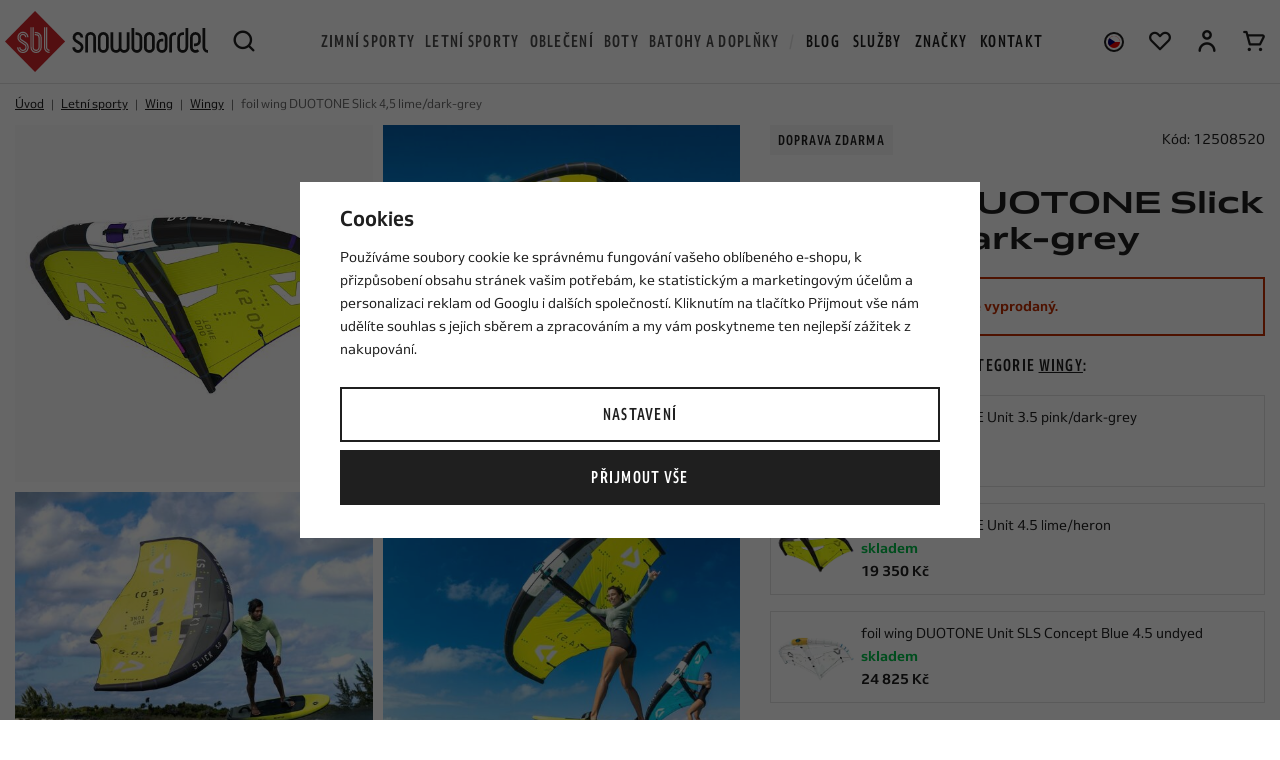

--- FILE ---
content_type: text/html; charset=UTF-8
request_url: https://www.snowboardel.cz/foil-wing-duotone-slick-4-5-lime-dark-grey_z124262/
body_size: 52429
content:
<!DOCTYPE html>


                     
    
         
            
   
         
    
        
    

   
   
   
   
   
   


<html class="no-js lang-cs" lang="cs">
<head>
   <meta charset="utf-8">
   
      <meta name="author" content="Snowboardel.cz">
   

   <meta name="web_author" content="wpj.cz">

   
      <meta name="description" content="Duotone SLICK 2024/25 Nový Slick se představuje již v třetí generaci. Nově přichází ve třech provedeních: D/LAB (materiál ALUULA) Concept Blue (recyklovatelné">
   

         <meta name="viewport" content="width=device-width, initial-scale=1">
   
   <meta property="og:title" content="foil wing DUOTONE Slick 4,5 lime/dark-grey - Snowboardel.cz">
      
         <meta property="og:image" content="https://static.snowboardel.cz/data/tmp/108/9/56089_108.jpg?1710238289_1">
   
   <meta property="og:url" content="https://www.snowboardel.cz/foil-wing-duotone-slick-4-5-lime-dark-grey_z124262/">
   <meta property="og:type" content="website">

   
   

   
      <title>foil wing DUOTONE Slick 4,5 lime/dark-grey - Snowboardel.cz</title>
   

   
      
   <link rel="stylesheet" href="https://use.typekit.net/lyv7zgj.css">


      
         <link rel="stylesheet" href="https://static.snowboardel.cz/web/build/app.87434c2f.css">
         
      
   <link rel="stylesheet" href="https://static.snowboardel.cz/web/build/product.3ce22429.css">

   

   
         <link rel="canonical" href="https://www.snowboardel.cz/foil-wing-duotone-slick-4-5-lime-dark-grey_z124262/">
   

   
               <meta name="robots" content="index, follow">
         

   
         

   
   <link rel="shortcut icon" href="/templates/images/favicon.ico">
   
   
   <link rel="shortcut icon" href="/templates/images/favicon.ico">
   <link rel="apple-touch-icon" sizes="144x144" href="/templates/images/share/apple-touch-icon.png">
   <link rel="icon" type="image/png" sizes="32x32" href="/templates/images/share/favicon-32x32.png">
   <link rel="icon" type="image/png" sizes="16x16" href="/templates/images/share/favicon-16x16.png">
   <link rel="manifest" href="/templates/images/share/site.webmanifest">
   <meta name="msapplication-TileColor" content="#da532c">
   <meta name="theme-color" content="#ffffff">

   <link rel="search" href="/vyhledavani/" type="text/html">

   <script src="https://static.snowboardel.cz/common/static/js/sentry-6.16.1.min.js"></script>

<script>
   Sentry.init({
      dsn: 'https://bdac53e35b1b4424b35eb8b76bcc2b1a@sentry.wpj.cz/9',
      allowUrls: [
         /www\.snowboardel\.cz\//
      ],
      denyUrls: [
         // Facebook flakiness
         /graph\.facebook\.com/i,
         // Facebook blocked
         /connect\.facebook\.net\/en_US\/all\.js/i,
         // Chrome extensions
         /extensions\//i,
         /^chrome:\/\//i,
         /kupshop\.local/i
      ],
      beforeSend(event) {
         if (!/FBA[NV]|PhantomJS|SznProhlizec/.test(window.navigator.userAgent)) {
            return event;
         }
      },
      ignoreErrors: [
         // facebook / ga + disabled cookies
         'fbq is not defined',
         'Can\'t find variable: fbq',
         '_gat is not defined',
         'AW is not defined',
         'Can\'t find variable: AW',
         'url.searchParams.get', // gtm koza
         // localstorage not working in incoginto mode in iOS
         'The quota has been exceeded',
         'QuotaExceededError',
         'Undefined variable: localStorage',
         'localStorage is null',
         'The operation is insecure',
         "Failed to read the 'localStorage'",
         "gtm_",
         "Can't find variable: glami",
      ]
   });

   Sentry.setTag("web", "prod_snowboardel_db");
   Sentry.setTag("wbpck", 1);
   Sentry.setTag("adm", 0);
   Sentry.setTag("tpl", "x");
   Sentry.setTag("sentry_v", "6.16.1");
</script>

   <script>
   window.wpj = window.wpj || {};
   wpj.onReady = wpj.onReady || [];
   wpj.jsShop = wpj.jsShop || {events:[]};

   window.dataLayer = window.dataLayer || [];
   function gtag() {
      window.dataLayer.push(arguments);
   }
   window.wpj.cookie_bar_send = true;

   wpj.getCookie = (sKey) => decodeURIComponent(
      document.cookie.replace(
         new RegExp(
            '(?:(?:^|.*;)\\s*' +
            encodeURIComponent(sKey).replace(/[\-\.\+\*]/g, '\\$&') +
            '\\s*\\=\\s*([^;]*).*$)|^.*$'
         ),
         '$1'
      )
   ) || null;

      var consents = wpj.getCookie('cookie-bar')?.split(',');

   if (!(consents instanceof Array)){
      consents = [];
   }

   consents_fields = {
      ad_storage: consents.includes('ad_storage') ? 'granted' : 'denied',
      ad_user_data: consents.includes('ad_storage') ? 'granted' : 'denied',
      ad_personalization: consents.includes('ad_storage') ? 'granted' : 'denied',
      personalization_storage: consents.includes('personalization_and_functionality_storage') ? 'granted' : 'denied',
      functionality_storage: 'granted',
      analytics_storage: consents.includes('analytics_storage') ? 'granted' : 'denied',
   };
   gtag('consent', 'default', consents_fields);

   gtag("set", "ads_data_redaction", true);

   dataLayer.push({
      'event': 'defaultConsent',
      'consents' : consents_fields,
      'version': 'v2'
   });
   </script>

<script>
   wpj.data = wpj.data || { };

      wpj.data.instagram = true;
   
   

   

   
</script>


   

         <meta name="google-site-verification" content="google-site-verification=xj_iEMPdsowErDVa2_ysl2Yb1qL_deH-Wc9LKQZmcRI">
   
         <meta name="facebook-domain-verification" content="9f8mp5dxsv494ub0fz5zip7dsw209h">
         <meta name="facebook-domain-verification" content="pgpt689mvrg7rhyx2pbegaok11v08t">
   
   
   
          

      

   

<script>page_data = {"page":{"language":"cs","title":"foil wing DUOTONE Slick 4,5 lime\/dark-grey - Snowboardel.cz","path":"\/foil-wing-duotone-slick-4-5-lime-dark-grey_z124262\/","currency":"CZK","currencyRate":1,"breadCrumbs":[{"id":"","name":"Dom\u016f"},{"id":23,"name":"Letn\u00ed sporty"},{"id":79,"name":"Wing"},{"id":81,"name":"Wingy"},{"id":"","name":"foil wing DUOTONE Slick 4,5 lime\/dark-grey"}],"environment":"live","type":"product"},"resetRefferer":false,"event":"pageView","products":[{"id":"124262_203114","idProduct":124262,"EAN":"","code":12508520,"productCode":12508520,"hasVariations":true,"variationsIds":[203114],"idVariation":203114,"variationCode":"","variationName":"One Size: One Size","soldOut":100,"idAll":["124262_203114"],"categoryMain":[{"id":23,"name":"Letn\u00ed sporty"},{"id":79,"name":"Wing"},{"id":81,"name":"Wingy"}],"categoryCurrent":[{"id":23,"name":"Letn\u00ed sporty"},{"id":79,"name":"Wing"},{"id":81,"name":"Wingy"},{"id":"","name":"foil wing DUOTONE Slick 4,5 lime\/dark-grey"}],"producer":"Duotone","campaigns":[],"name":"foil wing DUOTONE Slick 4,5 lime\/dark-grey","vat":21,"price":20165.29,"priceWithVat":24400,"priceWithoutVat":20165.29,"priceVat":4234.71,"priceWithoutDiscount":20165.29,"discount":0,"hasDiscount":false,"availability":"nen\u00ed skladem","url":"https:\/\/www.snowboardel.cz\/foil-wing-duotone-slick-4-5-lime-dark-grey_z124262\/","imageUrl":"https:\/\/static.snowboardel.cz\/data\/tmp\/0\/9\/56089_0.jpg?1710238289_1","position":1}],"once":false,"version":"v2"};page_data['page']['layout'] = window.innerWidth  > 991 ? 'web' : window.innerWidth > 543 ? 'tablet' : 'mobil';if (typeof userData === 'undefined') {var userData = wpj.getCookie('jsShopGtmUser');var userDataParsed = null;if(userData) {userDataParsed = JSON.parse(userData);wpj.onReady.push(function () {wpj.storage.cookies.removeItem('jsShopGtmUser');});} else {userData = localStorage.getItem('js-shop-gtm-user');if(userData) {userDataParsed = JSON.parse(userData).data;}}}if (userDataParsed) {page_data.user = userDataParsed;}dataLayer.push(page_data);</script><script src="https://static.snowboardel.cz/common/static/wpj/wpj.gtm.js?v2"></script><script>var urlParams = new URLSearchParams(window.location.search);var hash = location.href.split("#")[1] || urlParams.get('id_variation') || "203114";gtm_prva = {  };wpj.onReady.push(function () {$('input[name^=IDvariation], select#IDvariation').on('change', function () {gtm_getDetailImpressions($(this).val(), 'detailImpressionsVariation');});if (hash != "") {variation = gtm_getVariation(hash);product = $.extend(page_data['products'], variation);page_data = $.extend(page_data, { 'products':  product });}gtm_getDetailImpressions(hash, 'detailImpressions');});</script><script>
              wpj.onReady.push(function () {
                 [ 'logout', 'registration', 'login', 'newsletter_subscribe'].forEach(function (type) {
                    let cookieValue = wpj.storage.cookies.getItem('gtm_'+type);

                    if (cookieValue === null) {
                       return;
                    }
                    wpj.storage.cookies.removeItem('gtm_'+type);

                    cookieValue = JSON.parse(cookieValue);

                    let valueData;
                    if (type === 'newsletter_subscribe') {
                       valueData = { ...cookieValue };
                       type = 'newsletterSubscribe';
                    } else if (cookieValue instanceof Array) {
                       valueData = { data: cookieValue };
                    } else {
                       valueData = { value: cookieValue };
                    }
                     window.dataLayer.push({
                        event: 'success' +  gtm_ucfirst(type),
                           ...valueData
                     });
                 });
              });
              function gtm_ucfirst(str) {
                   if (!str || typeof str !== 'string') return str;
                   return str.charAt(0).toUpperCase() + str.slice(1);
               }
           </script>      <!-- Google Tag Manager -->
   <script data-cookieconsent="ignore">(function(w,d,s,l,i) {w[l] = w[l] || [];w[l].push({'gtm.start': new Date().getTime(), event: 'gtm.js'});
         var f = d.getElementsByTagName(s)[0],j=d.createElement(s),dl=l != 'dataLayer' ? '&l=' + l : '';
         j.async = true;j.src='//www.googletagmanager.com/gtm.js?id=' + i + dl;f.parentNode.insertBefore(j, f);
      })(window, document, 'script', 'dataLayer', 'GTM-P4H2R2F');</script>
   <!-- End Google Tag Manager -->
</head>
<body >



<!-- Google Tag Manager -->
   <noscript>
       <iframe src="//www.googletagmanager.com/ns.html?id=GTM-P4H2R2F" height="0" width="0" style="display:none;visibility:hidden"></iframe>
   </noscript>
<!-- End Google Tag Manager -->



   
      

<header class="header">
   <div class="container-fluid display-flex">
      <div class="logo-wrapper">
         <div class="header-burger header-icon">
            <button type="button" data-toggle="burger">
               <span class="fc icons_burger"></span>
            </button>
         </div>
         <a href="/" title="Snowboardel.cz | Specialista na extrémní sporty" class="logo">
            <picture>
               <source srcset="/templates/images/logo-smaller.svg" media="(max-width: 1149px)" width="148">
               <img src="/templates/images/logo.svg" alt="Snowboardel.cz | Specialista na extrémní sporty" width="203" height="60" class="img-responsive">
            </picture>
         </a>
         <div class="header-search header-icon">
            <a href="/vyhledavani/" data-toggle="search">
               <span class="fc icons_search"></span>
            </a>
         </div>
      </div>

      <div class="header-search-outer">
   <div class="header-search-inner" data-search-form>
      <form method="get" action="/vyhledavani/">
         <input type="text" name="search" value="" maxlength="100" class="form-control autocomplete-control"
                placeholder="Hledaný výraz" autocomplete="off" data-search-input>
         <button name="submit" type="submit" value="Hledat" class="btn"><span class="fc icons_search"></span></button>
         <button class="search-toggle" data-toggle="search"><i class="fc icons_close"></i></button>
      </form>
   </div>
   <div class="header-search-overlay" data-toggle="search"></div>
</div>

<script id="productSearch" type="text/x-dot-template">
      <div class="autocomplete-inner">
      
      {{? it.items.Produkty || it.items.Kategorie || it.items.Vyrobci || it.items.Clanky }}

         {{? it.items.Kategorie }}
            <div class="autocomplete-categories">
               
               <p class="title-default">Kategorie</p>
               
               <ul>
                  {{~it.items.Kategorie.items :item :index}}
                  <li data-autocomplete-item="section">
                     <a href="/presmerovat/?type=category&id={{=item.id}}">{{=item.label}}</a>
                  </li>
                  {{~}}
               </ul>
            </div>
         {{?}}

         {{? it.items.Vyrobci }}
            <div class="autocomplete-categories">
               <p class="title-default">Značky</p>
               <ul>
                  {{~it.items.Vyrobci.items :item :index}}
                  <li data-autocomplete-item="section">
                     <a href="/presmerovat/?type=producer&id={{=item.id}}">{{=item.label}}</a>
                  </li>
                  {{~}}
               </ul>
            </div>
         {{?}}

         {{? it.items.Produkty }}
            <div class="autocomplete-products">
               
               <p class="title-default">Produkty</p>
               
               <ul>
                  {{~it.items.Produkty.items :item :index}}
                  {{? index < 6 }}
                  <li data-autocomplete-item="product">
                     <a href="/presmerovat/?type=product&id={{=item.id}}">
                        <div class="img">
                           {{? item.image }}
                           <img src="{{=item.image}}" alt="{{=item.label}}" class="img-fluid">
                           {{??}}
                           <img src="/templates/images/no-img.jpg" alt="{{=item.label}}" class="img-fluid">
                           {{?}}
                        </div>
                        <span class="title">{{=item.label}}</span>
                        {{? item.price }}
                        <span class="price">{{=item.price}}</span>
                        {{?}}
                     </a>
                  </li>
                  {{?}}
                  {{~}}
               </ul>
            </div>
         {{?}}

         {{? it.items.Clanky }}
            <div class="autocomplete-articles">
               <p class="title-default">Blog</p>
               <ul>
                  {{~it.items.Clanky.items :item :index}}
                  {{? index < 3 }}
                  <li data-autocomplete-item="section">
                     <a href="/presmerovat/?type=article&id={{=item.id}}">
                        {{? item.photo }}
                        <img src="{{=item.photo}}" alt="{{=item.label}}" width="276" height="200" class="img-fluid">
                        {{?}}
                        {{=item.label}}
                     </a>
                  </li>
                  {{?}}
                  {{~}}
               </ul>
            </div>
         {{?}}

      
      <div class="ac-showall" data-autocomplete-item="show-all">
         <a href="" class="btn btn-block btn-primary">Zobrazit všechny výsledky</a>
      </div>
      

      {{??}}
         <div class="autocomplete-noresult">
            <p>
               
               Žádný výsledek
               
            </p>
         </div>
      {{?}}
      
   </div>
</script>


<script>
   
   wpj.onReady.push(function() {
      $('[data-search-input]').productSearch({
         preload: "/_shop/search-preload/"
      });
   });
   
</script>

      <div class="header-sections">
          <ul class="level-0" data-sections="header"><li class="nav-item has-submenu" data-navitem="169" data-level="0"><a href="/zimni-sporty_k169/" class="nav-link">Zimní sporty</a><div class="submenu"><div class="submenu-inner"><ul class="level-1"><li class="nav-item has-submenu" data-navitem="170"><a href="/zimni-sporty_k169/snowboarding_k170/" class="nav-link"><div class="img"><img data-src="https://static.snowboardel.cz/data/tmp/27/0/170_27.jpg?1767943133_1" alt="Snowboarding" class="img-responsive" width="49" height="49"></div><span>Snowboarding</span></a><ul class="level-2"><li class="nav-item " data-navitem="171"><a href="/zimni-sporty_k169/snowboarding_k170/snowboardy_k171/" class="nav-link"><span>Snowboardy</span></a></li><li class="nav-item " data-navitem="175"><a href="/zimni-sporty_k169/snowboarding_k170/snowboardove-sety_k175/" class="nav-link"><span>Snowboardové sety</span></a></li><li class="nav-item " data-navitem="222"><a href="/zimni-sporty_k169/snowboarding_k170/vazani_k222/" class="nav-link"><span>Vázání</span></a></li><li class="nav-item " data-navitem="223"><a href="/snb-boty/" class="nav-link"><span>Snowboardové boty</span></a></li><li class="nav-item " data-navitem="224"><a href="/helmy/" class="nav-link"><span>Helmy</span></a></li><li class="nav-item " data-navitem="225"><a href="/bryle/" class="nav-link"><span>Brýle</span></a></li><li class="nav-item " data-navitem="226"><a href="/zimni-sporty_k169/snowboarding_k170/snowboardove-prislusenstvi_k226/" class="nav-link"><span>Příslušenství</span></a></li><li class="nav-item " data-navitem="235"><a href="/zimni-sporty_k169/snowboarding_k170/alpine-style_k235/" class="nav-link"><span>Alpine style</span></a></li></ul></li><li class="nav-item has-submenu" data-navitem="255"><a href="/snowboardove-obleceni" class="nav-link"><div class="img"><img data-src="https://static.snowboardel.cz/data/tmp/27/5/255_27.jpg?1668609486_1" alt="Snowboardové oblečení" class="img-responsive" width="49" height="49"></div><span>Snowboardové oblečení</span></a><ul class="level-2"><li class="nav-item " data-navitem="370"><a href="/bundy" class="nav-link"><span>Bundy</span></a></li><li class="nav-item " data-navitem="371"><a href="/snb-kalhoty" class="nav-link"><span>Kalhoty</span></a></li><li class="nav-item " data-navitem="372"><a href="/kombinezy" class="nav-link"><span>Kombinézy</span></a></li><li class="nav-item " data-navitem="466"><a href="/komplety-snowboardoveho-obleceni_k462" class="nav-link"><span>Komplety snow oblečení</span></a></li><li class="nav-item " data-navitem="373"><a href="/termopradlo" class="nav-link"><span>Termoprádlo</span></a></li><li class="nav-item " data-navitem="374"><a href="/technicke-mikiny" class="nav-link"><span>Technické mikiny</span></a></li><li class="nav-item " data-navitem="375"><a href="/rukavice" class="nav-link"><span>Rukavice</span></a></li><li class="nav-item " data-navitem="376"><a href="/nakrcniky-kukly" class="nav-link"><span>Nákrčníky a kukly</span></a></li><li class="nav-item " data-navitem="377"><a href="/kulichy" class="nav-link"><span>Kulichy</span></a></li><li class="nav-item " data-navitem="378"><a href="/ponozky-podkolenky" class="nav-link"><span>Ponožky a podkolenky</span></a></li></ul></li><li class="nav-item has-submenu" data-navitem="240"><a href="/zimni-sporty_k169/splitboarding_k240/" class="nav-link"><div class="img"><img data-src="https://static.snowboardel.cz/data/tmp/27/0/240_27.jpg?1665738249_1" alt="Splitboarding" class="img-responsive" width="49" height="49"></div><span>Splitboarding</span></a><ul class="level-2"><li class="nav-item " data-navitem="241"><a href="/zimni-sporty_k169/splitboarding_k240/splitboardy_k241/" class="nav-link"><span>Splitboardy</span></a></li><li class="nav-item " data-navitem="243"><a href="/zimni-sporty_k169/splitboarding_k240/splitboard-vazani_k243/" class="nav-link"><span>Vázání</span></a></li><li class="nav-item " data-navitem="244"><a href="/zimni-sporty_k169/splitboarding_k240/pasy-na-splitboard_k244/" class="nav-link"><span>Pásy</span></a></li><li class="nav-item " data-navitem="245"><a href="/zimni-sporty_k169/splitboarding_k240/splitboardove-prislusenstvi_k245/" class="nav-link"><span>Doplňky a příslušenství</span></a></li><li class="nav-item " data-navitem="246"><a href="/helmy" class="nav-link"><span>Helmy</span></a></li><li class="nav-item " data-navitem="247"><a href="/bryle" class="nav-link"><span>Brýle</span></a></li></ul></li><li class="nav-item has-submenu" data-navitem="248"><a href="/zimni-sporty_k169/freeskiing_k248/" class="nav-link"><div class="img"><img data-src="https://static.snowboardel.cz/data/tmp/27/8/248_27.jpg?1680786998_1" alt="Freeskiing" class="img-responsive" width="49" height="49"></div><span>Freeskiing</span></a><ul class="level-2"><li class="nav-item " data-navitem="249"><a href="/zimni-sporty_k169/freeskiing_k248/freeski-lyze_k249/" class="nav-link"><span>Lyže</span></a></li><li class="nav-item " data-navitem="250"><a href="/zimni-sporty_k169/freeskiing_k248/vazani_k250/" class="nav-link"><span>Vázání</span></a></li><li class="nav-item " data-navitem="251"><a href="/zimni-sporty_k169/freeskiing_k248/boty_k251/" class="nav-link"><span>Boty</span></a></li><li class="nav-item " data-navitem="252"><a href="/zimni-sporty_k169/freeskiing_k248/freeski-prislusenstvi_k252/" class="nav-link"><span>Doplňky a příslušenství</span></a></li><li class="nav-item " data-navitem="253"><a href="/helmy" class="nav-link"><span>Helmy</span></a></li><li class="nav-item " data-navitem="254"><a href="/bryle" class="nav-link"><span>Brýle</span></a></li></ul></li></ul><div class="submenu-product" data-tracking-view='{"_clear":true,"event":"productsImpressions","impressions":{"products":[{"id":134804,"idProduct":134804,"EAN":"","code":12519181,"productCode":12519181,"hasVariations":true,"variationsIds":[238354,238355,238357],"idVariation":null,"variationCode":null,"variationName":null,"soldOut":0,"idAll":["134804_238354","134804_238355","134804_238357"],"categoryMain":[{"id":169,"name":"Zimn\u00ed sporty"},{"id":170,"name":"Snowboarding"},{"id":171,"name":"Snowboardy"},{"id":173,"name":"D\u00e1msk\u00e9 snowboardy"}],"categoryCurrent":[],"producer":"Jones","campaigns":[],"name":"snowboard JONES Twin Sister White","vat":21,"price":11404.96,"priceWithVat":13800,"priceWithoutVat":11404.96,"priceVat":2395.04,"priceWithoutDiscount":11404.96,"discount":0,"hasDiscount":false,"availability":"skladem","url":"https:\/\/www.snowboardel.cz\/snowboard-jones-twin-sister-white_z134804\/","imageUrl":"https:\/\/static.snowboardel.cz\/data\/tmp\/0\/8\/78298_0.jpg?1759393299_1","position":1}],"listName":"menu","listId":null},"once":false,"version":"v2"}'><div class="c"><div class="catalog-outer"><div class="catalog"><a href="/snowboard-jones-twin-sister-white_z134804/" class="product-link" data-tracking-click='{"event":"productClick","click":{"products":[{"id":134804,"idProduct":134804,"EAN":"","code":12519181,"productCode":12519181,"hasVariations":true,"variationsIds":[238354,238355,238357],"idVariation":null,"variationCode":null,"variationName":null,"soldOut":0,"idAll":["134804_238354","134804_238355","134804_238357"],"categoryMain":[{"id":169,"name":"Zimn\u00ed sporty"},{"id":170,"name":"Snowboarding"},{"id":171,"name":"Snowboardy"},{"id":173,"name":"D\u00e1msk\u00e9 snowboardy"}],"categoryCurrent":[],"producer":"Jones","campaigns":[],"name":"snowboard JONES Twin Sister White","vat":21,"price":11404.96,"priceWithVat":13800,"priceWithoutVat":11404.96,"priceVat":2395.04,"priceWithoutDiscount":11404.96,"discount":0,"hasDiscount":false,"availability":"skladem","url":"https:\/\/www.snowboardel.cz\/snowboard-jones-twin-sister-white_z134804\/","imageUrl":"https:\/\/static.snowboardel.cz\/data\/tmp\/0\/8\/78298_0.jpg?1759393299_1","position":0}],"listName":"menu","listId":null},"once":false,"version":"v2"}'><div class="img"><img src="https://static.snowboardel.cz/data/tmp/2/8/78298_2.jpg?1759393299_1" width="280" height="280" class="img-responsive" alt="snowboard JONES Twin Sister White" loading="lazy"></div><div class="catalog-flags flags"><span class="flag flag-free-delivery">Doprava zdarma</span></div><div class="catalog-content"><div><h3 class="heading-reset title"> snowboard JONES Twin Sister White </h3><p class="price"><strong> 13 800 Kč </strong></p></div></div></a><div class="catalog-variations"><a href="/snowboard-jones-twin-sister-white_z134804/#238354" data-tracking-click='{"event":"productClick","click":{"products":[{"id":134804,"idProduct":134804,"EAN":"","code":12519181,"productCode":12519181,"hasVariations":true,"variationsIds":[238354,238355,238357],"idVariation":null,"variationCode":null,"variationName":null,"soldOut":0,"idAll":["134804_238354","134804_238355","134804_238357"],"categoryMain":[{"id":169,"name":"Zimn\u00ed sporty"},{"id":170,"name":"Snowboarding"},{"id":171,"name":"Snowboardy"},{"id":173,"name":"D\u00e1msk\u00e9 snowboardy"}],"categoryCurrent":[],"producer":"Jones","campaigns":[],"name":"snowboard JONES Twin Sister White","vat":21,"price":11404.96,"priceWithVat":13800,"priceWithoutVat":11404.96,"priceVat":2395.04,"priceWithoutDiscount":11404.96,"discount":0,"hasDiscount":false,"availability":"skladem","url":"https:\/\/www.snowboardel.cz\/snowboard-jones-twin-sister-white_z134804\/","imageUrl":"https:\/\/static.snowboardel.cz\/data\/tmp\/0\/8\/78298_0.jpg?1759393299_1","position":0}],"listName":"menu","listId":null},"once":false,"version":"v2"}'>143</a><a href="/snowboard-jones-twin-sister-white_z134804/#238355" data-tracking-click='{"event":"productClick","click":{"products":[{"id":134804,"idProduct":134804,"EAN":"","code":12519181,"productCode":12519181,"hasVariations":true,"variationsIds":[238354,238355,238357],"idVariation":null,"variationCode":null,"variationName":null,"soldOut":0,"idAll":["134804_238354","134804_238355","134804_238357"],"categoryMain":[{"id":169,"name":"Zimn\u00ed sporty"},{"id":170,"name":"Snowboarding"},{"id":171,"name":"Snowboardy"},{"id":173,"name":"D\u00e1msk\u00e9 snowboardy"}],"categoryCurrent":[],"producer":"Jones","campaigns":[],"name":"snowboard JONES Twin Sister White","vat":21,"price":11404.96,"priceWithVat":13800,"priceWithoutVat":11404.96,"priceVat":2395.04,"priceWithoutDiscount":11404.96,"discount":0,"hasDiscount":false,"availability":"skladem","url":"https:\/\/www.snowboardel.cz\/snowboard-jones-twin-sister-white_z134804\/","imageUrl":"https:\/\/static.snowboardel.cz\/data\/tmp\/0\/8\/78298_0.jpg?1759393299_1","position":0}],"listName":"menu","listId":null},"once":false,"version":"v2"}'>146</a><a href="/snowboard-jones-twin-sister-white_z134804/#238357" data-tracking-click='{"event":"productClick","click":{"products":[{"id":134804,"idProduct":134804,"EAN":"","code":12519181,"productCode":12519181,"hasVariations":true,"variationsIds":[238354,238355,238357],"idVariation":null,"variationCode":null,"variationName":null,"soldOut":0,"idAll":["134804_238354","134804_238355","134804_238357"],"categoryMain":[{"id":169,"name":"Zimn\u00ed sporty"},{"id":170,"name":"Snowboarding"},{"id":171,"name":"Snowboardy"},{"id":173,"name":"D\u00e1msk\u00e9 snowboardy"}],"categoryCurrent":[],"producer":"Jones","campaigns":[],"name":"snowboard JONES Twin Sister White","vat":21,"price":11404.96,"priceWithVat":13800,"priceWithoutVat":11404.96,"priceVat":2395.04,"priceWithoutDiscount":11404.96,"discount":0,"hasDiscount":false,"availability":"skladem","url":"https:\/\/www.snowboardel.cz\/snowboard-jones-twin-sister-white_z134804\/","imageUrl":"https:\/\/static.snowboardel.cz\/data\/tmp\/0\/8\/78298_0.jpg?1759393299_1","position":0}],"listName":"menu","listId":null},"once":false,"version":"v2"}'>152</a></div></div></div></div></div></div></div></li><li class="nav-item has-submenu" data-navitem="23" data-level="0"><a href="/letni-sporty/" class="nav-link">Letní sporty</a><div class="submenu"><div class="submenu-inner"><ul class="level-1"><li class="nav-item has-submenu" data-navitem="36"><a href="/letni-sporty_k23/paddleboarding_k36/" class="nav-link"><div class="img"><img data-src="https://static.snowboardel.cz/data/tmp/27/6/36_27.jpg?1761740217_1" alt="Paddleboarding" class="img-responsive" width="49" height="49"></div><span>Paddleboarding</span></a><ul class="level-2"><li class="nav-item " data-navitem="24"><a href="/letni-sporty_k23/paddleboarding_k36/paddleboardy_k24/" class="nav-link"><span>Paddleboardy</span></a></li><li class="nav-item " data-navitem="42"><a href="/letni-sporty_k23/paddleboarding_k36/windsup-paddleboard-s-plachtou_k42/" class="nav-link"><span>WindSUP - Paddleboard s plachtou</span></a></li><li class="nav-item " data-navitem="35"><a href="/letni-sporty_k23/paddleboarding_k36/padla-na-paddleboard_k35/" class="nav-link"><span>Paddleboardová pádla</span></a></li><li class="nav-item " data-navitem="46"><a href="/letni-sporty_k23/paddleboarding_k36/paddleboard-prislusenstvi_k46/" class="nav-link"><span>Příslušenství</span></a></li><li class="nav-item " data-navitem="55"><a href="/letni-sporty_k23/paddleboarding_k36/plovaci-vesty_k55/" class="nav-link"><span>Vesty</span></a></li><li class="nav-item " data-navitem="60"><a href="/boty-do-vody/" class="nav-link"><span>Boty do vody</span></a></li><li class="nav-item " data-navitem="442"><a href="/obleceni-do-vody_k154/" class="nav-link"><span>Oblečení na paddleboard</span></a></li></ul></li><li class="nav-item has-submenu" data-navitem="93"><a href="/kiteboarding/" class="nav-link"><div class="img"><img data-src="https://static.snowboardel.cz/data/tmp/27/3/93_27.jpg?1752741986_1" alt="Kiteboarding" class="img-responsive" width="49" height="49"></div><span>Kiteboarding</span></a><ul class="level-2"><li class="nav-item " data-navitem="94"><a href="/letni-sporty_k23/kiteboarding_k93/kity-na-kiteboarding_k94/" class="nav-link"><span>Kity</span></a></li><li class="nav-item " data-navitem="95"><a href="/letni-sporty_k23/kiteboarding_k93/kiteboardy_k95/" class="nav-link"><span>Kiteboardy</span></a></li><li class="nav-item " data-navitem="96"><a href="/letni-sporty_k23/kiteboarding_k93/foil_k96/" class="nav-link"><span>Foil</span></a></li><li class="nav-item " data-navitem="97"><a href="/letni-sporty_k23/kiteboarding_k93/bary_k97/" class="nav-link"><span>Bary</span></a></li><li class="nav-item " data-navitem="101"><a href="/letni-sporty_k23/kiteboarding_k93/kitove-prislusenstvi_k101/" class="nav-link"><span>Příslušenství</span></a></li><li class="nav-item " data-navitem="105"><a href="/letni-sporty_k23/kiteboarding_k93/trapezy_k105/" class="nav-link"><span>Trapézy</span></a></li><li class="nav-item " data-navitem="106"><a href="/letni-sporty_k23/kiteboarding_k93/vesty-na-kiteboarding_k106/" class="nav-link"><span>Vesty</span></a></li><li class="nav-item " data-navitem="107"><a href="/kite-helmy/" class="nav-link"><span>Helmy</span></a></li><li class="nav-item " data-navitem="482"><a href="/letni-sporty_k23/kiteboarding_k93/duotone-pink-pig-pigs-can-fly_k482/" class="nav-link"><span>Duotone Pink Pig- Pigs Can Fly!</span></a></li><li class="nav-item " data-navitem="460"><a href="/letni-sporty_k23/kiteboarding_k93/komplety_k460/" class="nav-link"><span>Komplety</span></a></li><li class="nav-item " data-navitem="487"><a href="/letni-sporty_k23/kiteboarding_k93/woo-sports_k487/" class="nav-link"><span>WOO Sports</span></a></li></ul></li><li class="nav-item has-submenu" data-navitem="61"><a href="/letni-sporty_k23/windsurfing_k61/" class="nav-link"><div class="img"><img data-src="https://static.snowboardel.cz/data/tmp/27/1/61_27.jpg?1680869826_1" alt="Windsurfing" class="img-responsive" width="49" height="49"></div><span>Windsurfing</span></a><ul class="level-2"><li class="nav-item " data-navitem="62"><a href="/letni-sporty_k23/windsurfing_k61/plovaky_k62/" class="nav-link"><span>Plováky</span></a></li><li class="nav-item " data-navitem="63"><a href="/letni-sporty_k23/windsurfing_k61/plachty_k63/" class="nav-link"><span>Plachty</span></a></li><li class="nav-item " data-navitem="438"><a href="/letni-sporty_k23/windsurfing_k61/kompletni-plachty_k438/" class="nav-link"><span>Kompletní plachty</span></a></li><li class="nav-item " data-navitem="65"><a href="/letni-sporty_k23/windsurfing_k61/foil_k65/" class="nav-link"><span>Foil</span></a></li><li class="nav-item " data-navitem="66"><a href="/letni-sporty_k23/windsurfing_k61/stezne-na-windsurfing_k66/" class="nav-link"><span>Stěžně</span></a></li><li class="nav-item " data-navitem="67"><a href="/letni-sporty_k23/windsurfing_k61/rahna-na-windsurfing_k67/" class="nav-link"><span>Ráhna</span></a></li><li class="nav-item " data-navitem="69"><a href="/letni-sporty_k23/windsurfing_k61/trapezy-na-windsurfing_k69/" class="nav-link"><span>Trapézy</span></a></li><li class="nav-item " data-navitem="77"><a href="/letni-sporty_k23/windsurfing_k61/vesty-na-windsurfing_k77/" class="nav-link"><span>Vesty</span></a></li><li class="nav-item " data-navitem="78"><a href="/kite-helmy" class="nav-link"><span>Helmy</span></a></li><li class="nav-item " data-navitem="68"><a href="/letni-sporty_k23/windsurfing_k61/windsurfove-prislusenstvi_k68/" class="nav-link"><span>Příslušenství</span></a></li></ul></li><li class="nav-item has-submenu" data-navitem="79"><a href="/letni-sporty_k23/wing_k79/" class="nav-link"><div class="img"><img data-src="https://static.snowboardel.cz/data/tmp/27/9/79_27.jpg?1745928456_1" alt="Wing" class="img-responsive" width="49" height="49"></div><span>Wing</span></a><ul class="level-2"><li class="nav-item " data-navitem="81"><a href="/letni-sporty_k23/wing_k79/wingy_k81/" class="nav-link"><span>Wingy</span></a></li><li class="nav-item " data-navitem="512"><a href="/letni-sporty_k23/wing_k79/parawing_k512/" class="nav-link"><span>Parawing</span></a></li><li class="nav-item " data-navitem="80"><a href="/letni-sporty_k23/wing_k79/wing-boardy_k80/" class="nav-link"><span>Wing boardy</span></a></li><li class="nav-item " data-navitem="82"><a href="/letni-sporty_k23/wing_k79/foily_k82/" class="nav-link"><span>Foily</span></a></li><li class="nav-item " data-navitem="88"><a href="/letni-sporty_k23/wing_k79/wing-prislusenstvi_k88/" class="nav-link"><span>Příslušenství</span></a></li><li class="nav-item " data-navitem="426"><a href="/letni-sporty_k23/wing_k79/wing-trapezy-a-uvazky_k426/" class="nav-link"><span>Wing trapézy a úvazky</span></a></li><li class="nav-item " data-navitem="108"><a href="/letni-sporty_k23/wing_k79/vesty_k108/" class="nav-link"><span>Vesty</span></a></li><li class="nav-item " data-navitem="109"><a href="/kite-helmy" class="nav-link"><span>Helmy</span></a></li><li class="nav-item " data-navitem="507"><a href="/woo-sports_k487/" class="nav-link"><span>WOO Sports</span></a></li></ul></li><li class="nav-item has-submenu" data-navitem="516"><a href="/letni-sporty_k23/efoil_k516/" class="nav-link"><div class="img"><img data-src="https://static.snowboardel.cz/data/tmp/27/6/516_27.jpg?1763999128_1" alt="eFoil" class="img-responsive" width="49" height="49"></div><span>eFoil</span></a><ul class="level-2"><li class="nav-item " data-navitem="518"><a href="/letni-sporty_k23/efoil_k516/efoil-kompletni-sety_k518/" class="nav-link"><span>eFoil kompletní sety</span></a></li></ul></li><li class="nav-item has-submenu" data-navitem="123"><a href="/letni-sporty_k23/kajaky-cluny-a-rafty_k123/" class="nav-link"><div class="img"><img data-src="https://static.snowboardel.cz/data/tmp/27/3/123_27.jpg?1718361750_1" alt="Kajaky, čluny a rafty" class="img-responsive" width="49" height="49"></div><span>Kajaky a čluny</span></a><ul class="level-2"><li class="nav-item " data-navitem="124"><a href="/letni-sporty_k23/kajaky-cluny-a-rafty_k123/nafukovaci-kajaky_k124/" class="nav-link"><span>Nafukovací kajaky</span></a></li><li class="nav-item " data-navitem="125"><a href="/letni-sporty_k23/kajaky-cluny-a-rafty_k123/nafukovaci-cluny_k125/" class="nav-link"><span>Nafukovací čluny</span></a></li><li class="nav-item " data-navitem="458"><a href="/letni-sporty_k23/kajaky-cluny-a-rafty_k123/rafty_k458/" class="nav-link"><span>Rafty</span></a></li><li class="nav-item " data-navitem="126"><a href="/kajakova" class="nav-link"><span>Pádla</span></a></li><li class="nav-item " data-navitem="483"><a href="/letni-sporty_k23/kajaky-cluny-a-rafty_k123/motory_k483/" class="nav-link"><span>Motory</span></a></li><li class="nav-item " data-navitem="127"><a href="/letni-sporty_k23/kajaky-cluny-a-rafty_k123/prislusenstvi-ke-kajakum-a-clunum_k127/" class="nav-link"><span>Příslušenství</span></a></li><li class="nav-item " data-navitem="447"><a href="/plovaci-vesty_k55/" class="nav-link"><span>Vesty</span></a></li><li class="nav-item " data-navitem="446"><a href="/boty-do-vody" class="nav-link"><span>Boty do vody</span></a></li><li class="nav-item " data-navitem="452"><a href="/letni-sporty_k23/kajaky-cluny-a-rafty_k123/vodacke-obleceni_k452/" class="nav-link"><span>Vodácké oblečení</span></a></li><li class="nav-item " data-navitem="511"><a href="/letni-sporty_k23/kajaky-cluny-a-rafty_k123/nafukovaci-tahadla_k511/" class="nav-link"><span>Nafukovací tahadla</span></a></li></ul></li><li class="nav-item has-submenu" data-navitem="131"><a href="/letni-sporty_k23/neopreny_k131/" class="nav-link"><div class="img"><img data-src="https://static.snowboardel.cz/data/tmp/27/1/131_27.jpg?1729585395_1" alt="Neopreny" class="img-responsive" width="49" height="49"></div><span>Neopreny</span></a><ul class="level-2"><li class="nav-item " data-navitem="132"><a href="/letni-sporty_k23/neopreny_k131/neopreny-dlouhy-rukav_k132/" class="nav-link"><span>Neopreny dlouhý rukáv</span></a></li><li class="nav-item " data-navitem="136"><a href="/letni-sporty_k23/neopreny_k131/neopren-kratky-rukav_k136/" class="nav-link"><span>Neopren krátký rukáv</span></a></li><li class="nav-item " data-navitem="140"><a href="/letni-sporty_k23/neopreny_k131/neopreny-shorty_k140/" class="nav-link"><span>Neopreny shorty</span></a></li><li class="nav-item " data-navitem="144"><a href="/neo-boty/" class="nav-link"><span>Neoprenové boty</span></a></li><li class="nav-item " data-navitem="147"><a href="/letni-sporty_k23/neopreny_k131/neoprenova-trika_k147/" class="nav-link"><span>Neoprenová trika</span></a></li><li class="nav-item " data-navitem="150"><a href="/letni-sporty_k23/neopreny_k131/neo-kabaty-a-mikiny_k150/" class="nav-link"><span>Neo kabáty a mikiny</span></a></li><li class="nav-item " data-navitem="151"><a href="/letni-sporty_k23/neopreny_k131/cepice-kukly-a-celenky_k151/" class="nav-link"><span>Čepice, kukly a čelenky</span></a></li><li class="nav-item " data-navitem="152"><a href="/letni-sporty_k23/neopreny_k131/neoprenove-rukavice_k152/" class="nav-link"><span>Rukavice</span></a></li><li class="nav-item " data-navitem="153"><a href="/letni-sporty_k23/neopreny_k131/doplnky_k153/" class="nav-link"><span>Doplňky</span></a></li></ul></li><li class="nav-item has-submenu" data-navitem="110"><a href="/letni-sporty_k23/skateboarding_k110/" class="nav-link"><div class="img"><img data-src="https://static.snowboardel.cz/data/tmp/27/0/110_27.jpg?1764153173_1" alt="Skateboarding" class="img-responsive" width="49" height="49"></div><span>Skateboarding</span></a><ul class="level-2"><li class="nav-item " data-navitem="112"><a href="/letni-sporty_k23/skateboarding_k110/skateboard-komplety_k112/" class="nav-link"><span>Komplety</span></a></li><li class="nav-item " data-navitem="113"><a href="/letni-sporty_k23/skateboarding_k110/skate-desky_k113/" class="nav-link"><span>Desky</span></a></li><li class="nav-item " data-navitem="115"><a href="/letni-sporty_k23/skateboarding_k110/skate-trucky_k115/" class="nav-link"><span>Trucky</span></a></li><li class="nav-item " data-navitem="116"><a href="/letni-sporty_k23/skateboarding_k110/kolecka-na-skateboard_k116/" class="nav-link"><span>Kolečka</span></a></li><li class="nav-item " data-navitem="120"><a href="/letni-sporty_k23/skateboarding_k110/surfskate-longboardy-a-cruisery_k120/" class="nav-link"><span>Surfskate a cruisery</span></a></li><li class="nav-item " data-navitem="122"><a href="/letni-sporty_k23/skateboarding_k110/helmy-a-chranice-na-skateboard_k122/" class="nav-link"><span>Helmy a chrániče</span></a></li><li class="nav-item " data-navitem="118"><a href="/letni-sporty_k23/skateboarding_k110/skate-doplnky_k118/" class="nav-link"><span>Doplňky</span></a></li><li class="nav-item " data-navitem="121"><a href="/letni-sporty_k23/skateboarding_k110/fingerboardy_k121/" class="nav-link"><span>Fingerboardy</span></a></li></ul></li></ul><div class="submenu-product" data-tracking-view='{"_clear":true,"event":"productsImpressions","impressions":{"products":[{"id":131474,"idProduct":131474,"EAN":"","code":12515916,"productCode":12515916,"hasVariations":true,"variationsIds":[237555],"idVariation":null,"variationCode":null,"variationName":null,"soldOut":0,"idAll":["131474_237555"],"categoryMain":[{"id":25,"name":"Allround - univerz\u00e1ln\u00ed paddleboard"}],"categoryCurrent":[],"producer":"SUN REFLECTIONS","campaigns":[],"name":"paddleboard SUN REFLECTIONS M 10\u00278\u0027\u0027 Minicombo OCEAN MIRAGE OCEAN MIRAGE","vat":21,"price":6074.38,"priceWithVat":7350,"priceWithoutVat":6074.38,"priceVat":1275.62,"priceWithoutDiscount":6074.38,"discount":0,"hasDiscount":false,"availability":"skladem","url":"https:\/\/www.snowboardel.cz\/paddleboard-sun-reflections-m-10-8-minicombo-ocean-mirage-ocean-mirage_z131474\/","imageUrl":"https:\/\/static.snowboardel.cz\/data\/tmp\/0\/6\/71166_0.jpg?1743151422_1","position":1}],"listName":"menu","listId":null},"once":false,"version":"v2"}'><div class="c"><div class="catalog-outer"><div class="catalog"><a href="/paddleboard-sun-reflections-m-10-8-minicombo-ocean-mirage-ocean-mirage_z131474/" class="product-link" data-tracking-click='{"event":"productClick","click":{"products":[{"id":131474,"idProduct":131474,"EAN":"","code":12515916,"productCode":12515916,"hasVariations":true,"variationsIds":[237555],"idVariation":null,"variationCode":null,"variationName":null,"soldOut":0,"idAll":["131474_237555"],"categoryMain":[{"id":25,"name":"Allround - univerz\u00e1ln\u00ed paddleboard"}],"categoryCurrent":[],"producer":"SUN REFLECTIONS","campaigns":[],"name":"paddleboard SUN REFLECTIONS M 10\u00278\u0027\u0027 Minicombo OCEAN MIRAGE OCEAN MIRAGE","vat":21,"price":6074.38,"priceWithVat":7350,"priceWithoutVat":6074.38,"priceVat":1275.62,"priceWithoutDiscount":6074.38,"discount":0,"hasDiscount":false,"availability":"skladem","url":"https:\/\/www.snowboardel.cz\/paddleboard-sun-reflections-m-10-8-minicombo-ocean-mirage-ocean-mirage_z131474\/","imageUrl":"https:\/\/static.snowboardel.cz\/data\/tmp\/0\/6\/71166_0.jpg?1743151422_1","position":0}],"listName":"menu","listId":null},"once":false,"version":"v2"}'><div class="img"><img src="https://static.snowboardel.cz/data/tmp/2/6/71166_2.jpg?1743151422_1" width="280" height="280" class="img-responsive" alt="paddleboard SUN REFLECTIONS M 10&#039;8&#039;&#039; Minicombo OCEAN MIRAGE OCEAN MIRAGE" loading="lazy"></div><div class="catalog-flags flags"><span class="flag flag-free-delivery">Doprava zdarma</span></div><div class="catalog-content"><div><h3 class="heading-reset title"> paddleboard SUN REFLECTIONS M 10'8'' Minicombo OCEAN MIRAGE OCEAN MIRAGE </h3><p class="price"><strong> 7 350 Kč </strong></p></div></div></a><div class="catalog-package-includes-wrapper"><p>Balení obsahuje</p><div class="catalog-package-includes carousel-disabled"><div class="container"><div data-wpj-carousel class="catalog-package-includes-carousel"><div class="catalog-package-includes-item"><div class="catalog-package-includes-item-inner"><img src="https://static.snowboardel.cz/data/tmp/17/4/71174_17.jpg?1743152536_1" alt="Combo kajak pádlo" title="Combo kajak pádlo" class="img-responsive" loading="lazy" width="80" height="80"></div></div><div class="catalog-package-includes-item"><div class="catalog-package-includes-item-inner"><img src="https://static.snowboardel.cz/data/tmp/17/3/71173_17.jpg?1743152535_1" alt="Pumpa" title="Pumpa" class="img-responsive" loading="lazy" width="80" height="80"></div></div><div class="catalog-package-includes-item"><div class="catalog-package-includes-item-inner"><img src="https://static.snowboardel.cz/data/tmp/17/5/71175_17.jpg?1743152536_1" alt="Transportní vak" title="Transportní vak" class="img-responsive" loading="lazy" width="80" height="80"></div></div><div class="catalog-package-includes-item"><div class="catalog-package-includes-item-inner"><img src="https://static.snowboardel.cz/data/tmp/17/2/71172_17.jpg?1743152534_1" alt="Lodní vak (10l)" title="Lodní vak (10l)" class="img-responsive" loading="lazy" width="80" height="80"></div></div><div class="catalog-package-includes-item"><div class="catalog-package-includes-item-inner"><img src="https://static.snowboardel.cz/data/tmp/17/0/71170_17.jpg?1743152532_1" alt="Leash" title="Leash" class="img-responsive" loading="lazy" width="80" height="80"></div></div><div class="catalog-package-includes-item"><div class="catalog-package-includes-item-inner"><img src="https://static.snowboardel.cz/data/tmp/17/1/71171_17.jpg?1743152533_1" alt="Flosna US-box" title="Flosna US-box" class="img-responsive" loading="lazy" width="80" height="80"></div></div><div class="catalog-package-includes-item"><div class="catalog-package-includes-item-inner"><img src="https://static.snowboardel.cz/data/tmp/17/9/71169_17.jpg?1743152532_1" alt="Opravná sada (záplaty,klíč)" title="Opravná sada (záplaty,klíč)" class="img-responsive" loading="lazy" width="80" height="80"></div></div></div></div></div></div></div></div></div></div></div></div></li><li class="nav-item has-submenu" data-navitem="262" data-level="0"><a href="/obleceni_k262/" class="nav-link">Oblečení</a><div class="submenu"><div class="submenu-inner"><ul class="level-1"><li class="nav-item has-submenu" data-navitem="256"><a href="/obleceni_k262/streetove-obleceni_k256/" class="nav-link"><div class="img"><img data-src="https://static.snowboardel.cz/data/tmp/27/6/256_27.jpg?1700121616_1" alt="Streetové oblečení" class="img-responsive" width="49" height="49"></div><span>Streetové oblečení</span></a><ul class="level-2"><li class="nav-item " data-navitem="263"><a href="/obleceni_k262/streetove-obleceni_k256/mestske-bundy_k263/" class="nav-link"><span>Městské bundy</span></a></li><li class="nav-item " data-navitem="264"><a href="/obleceni_k262/streetove-obleceni_k256/mikiny_k264/" class="nav-link"><span>Mikiny</span></a></li><li class="nav-item " data-navitem="266"><a href="/obleceni_k262/streetove-obleceni_k256/kosile_k266/" class="nav-link"><span>Košile</span></a></li><li class="nav-item " data-navitem="267"><a href="/obleceni_k262/streetove-obleceni_k256/trika_k267/" class="nav-link"><span>Trika</span></a></li><li class="nav-item " data-navitem="268"><a href="/obleceni_k262/streetove-obleceni_k256/kalhoty_k268/" class="nav-link"><span>Kalhoty</span></a></li><li class="nav-item " data-navitem="269"><a href="/obleceni_k262/streetove-obleceni_k256/teplaky_k269/" class="nav-link"><span>Tepláky</span></a></li><li class="nav-item " data-navitem="509"><a href="/obleceni_k262/streetove-obleceni_k256/vesty_k509/" class="nav-link"><span>Vesty</span></a></li></ul></li><li class="nav-item has-submenu" data-navitem="257"><a href="/snowboardove-obleceni/" class="nav-link"><div class="img"><img data-src="https://static.snowboardel.cz/data/tmp/27/7/257_27.jpg?1728976037_1" alt="Snowboardové oblečení" class="img-responsive" width="49" height="49"></div><span>Snowboardové oblečení</span></a><ul class="level-2"><li class="nav-item " data-navitem="270"><a href="/bundy/" class="nav-link"><span>Bundy</span></a></li><li class="nav-item " data-navitem="271"><a href="/snb-kalhoty/" class="nav-link"><span>Kalhoty</span></a></li><li class="nav-item " data-navitem="462"><a href="/obleceni_k262/snowboardove-obleceni_k257/komplety-snowboardoveho-obleceni_k462/" class="nav-link"><span>Komplety snow oblečení</span></a></li><li class="nav-item " data-navitem="272"><a href="/kombinezy/" class="nav-link"><span>Kombinézy</span></a></li><li class="nav-item " data-navitem="273"><a href="/termopradlo/" class="nav-link"><span>Termoprádlo</span></a></li><li class="nav-item " data-navitem="274"><a href="/technicke-mikiny/" class="nav-link"><span>Technické mikiny</span></a></li><li class="nav-item " data-navitem="279"><a href="/rukavice/" class="nav-link"><span>Rukavice</span></a></li><li class="nav-item " data-navitem="295"><a href="/nakrcniky-kukly/" class="nav-link"><span>Nákrčníky a kukly</span></a></li><li class="nav-item " data-navitem="296"><a href="/kulichy/" class="nav-link"><span>Kulichy</span></a></li><li class="nav-item " data-navitem="297"><a href="/ponozky-podkolenky/" class="nav-link"><span>Ponožky a podkolenky</span></a></li></ul></li><li class="nav-item has-submenu" data-navitem="258"><a href="/obleceni_k262/letni-obleceni_k258/" class="nav-link"><div class="img"><img data-src="https://static.snowboardel.cz/data/tmp/27/8/258_27.jpg?1666015392_1" alt="Letní oblečení" class="img-responsive" width="49" height="49"></div><span>Letní oblečení</span></a><ul class="level-2"><li class="nav-item " data-navitem="298"><a href="/obleceni_k262/letni-obleceni_k258/kratasy_k298/" class="nav-link"><span>Kraťasy</span></a></li><li class="nav-item " data-navitem="302"><a href="/plavky/" class="nav-link"><span>Plavky a boardshortky</span></a></li><li class="nav-item " data-navitem="306"><a href="/obleceni_k262/letni-obleceni_k258/sportovni-tilka_k306/" class="nav-link"><span>Tílka</span></a></li><li class="nav-item " data-navitem="418"><a href="/obleceni_k262/letni-obleceni_k258/sportovni-saty-na-leto_k418/" class="nav-link"><span>Šaty</span></a></li><li class="nav-item " data-navitem="311"><a href="/lycra-trika" class="nav-link"><span>Lycra trika</span></a></li><li class="nav-item " data-navitem="314"><a href="/poncha" class="nav-link"><span>Poncha</span></a></li></ul></li><li class="nav-item has-submenu" data-navitem="154"><a href="/obleceni_k262/obleceni-do-vody_k154/" class="nav-link"><div class="img"><img data-src="https://static.snowboardel.cz/data/tmp/27/4/154_27.jpg?1747750201_1" alt="Oblečení do vody" class="img-responsive" width="49" height="49"></div><span>Oblečení do vody</span></a><ul class="level-2"><li class="nav-item " data-navitem="155"><a href="/lycra-trika/" class="nav-link"><span>Lycra trika</span></a></li><li class="nav-item " data-navitem="159"><a href="/plavky" class="nav-link"><span>Plavky</span></a></li><li class="nav-item " data-navitem="163"><a href="/obleceni_k262/obleceni-do-vody_k154/leginy_k163/" class="nav-link"><span>Legíny</span></a></li><li class="nav-item " data-navitem="164"><a href="/poncha/" class="nav-link"><span>Poncha</span></a></li><li class="nav-item " data-navitem="168"><a href="/obleceni_k262/obleceni-do-vody_k154/ksiltovky_k168/" class="nav-link"><span>Kšiltovky</span></a></li></ul></li><li class="nav-item has-submenu" data-navitem="259"><a href="/obleceni_k262/ksiltovky_k259/" class="nav-link"><div class="img"><img data-src="https://static.snowboardel.cz/data/tmp/27/9/259_27.jpg?1667932908_1" alt="Kšiltovky" class="img-responsive" width="49" height="49"></div><span>Kšiltovky</span></a><ul class="level-2"><li class="nav-item " data-navitem="317"><a href="/obleceni_k262/ksiltovky_k259/panske-ksiltovky_k317/" class="nav-link"><span>Pánské</span></a></li><li class="nav-item " data-navitem="309"><a href="/obleceni_k262/ksiltovky_k259/damske-ksiltovky_k309/" class="nav-link"><span>Dámské</span></a></li><li class="nav-item " data-navitem="219"><a href="/obleceni_k262/ksiltovky_k259/detske-ksiltovky_k219/" class="nav-link"><span>Dětské</span></a></li></ul></li><li class="nav-item has-submenu" data-navitem="261"><a href="/obleceni_k262/doplnky_k261/" class="nav-link"><div class="img"><img data-src="https://static.snowboardel.cz/data/tmp/27/1/261_27.jpg?1676461200_1" alt="Doplňky" class="img-responsive" width="49" height="49"></div><span>Doplňky</span></a><ul class="level-2"><li class="nav-item " data-navitem="319"><a href="/nakrcniky-kukly" class="nav-link"><span>Nákrčníky a kukly</span></a></li><li class="nav-item " data-navitem="320"><a href="/obleceni_k262/doplnky_k261/spodni-pradlo_k320/" class="nav-link"><span>Spodní prádlo</span></a></li><li class="nav-item " data-navitem="330"><a href="/obleceni_k262/doplnky_k261/ponozky_k330/" class="nav-link"><span>Ponožky</span></a></li><li class="nav-item " data-navitem="331"><a href="/kulichy" class="nav-link"><span>Kulichy</span></a></li></ul></li></ul><div class="submenu-product" data-tracking-view='{"_clear":true,"event":"productsImpressions","impressions":{"products":[{"id":132384,"idProduct":132384,"EAN":"","code":12516707,"productCode":12516707,"hasVariations":true,"variationsIds":[229716,229717,229718,229719],"idVariation":null,"variationCode":null,"variationName":null,"soldOut":0,"idAll":["132384_229716","132384_229717","132384_229718","132384_229719"],"categoryMain":[{"id":262,"name":"Oble\u010den\u00ed"},{"id":256,"name":"Streetov\u00e9 oble\u010den\u00ed"},{"id":264,"name":"Mikiny"},{"id":191,"name":"P\u00e1nsk\u00e9 mikiny"}],"categoryCurrent":[],"producer":"Picture","campaigns":[],"name":"mikina PICTURE Ouvea GREY MELANGE","vat":21,"price":1586.78,"priceWithVat":1920,"priceWithoutVat":1586.78,"priceVat":333.22,"priceWithoutDiscount":1983.47,"discount":20,"hasDiscount":true,"availability":"skladem","url":"https:\/\/www.snowboardel.cz\/mikina-picture-ouvea-grey-melange_z132384\/","imageUrl":"https:\/\/static.snowboardel.cz\/data\/tmp\/0\/2\/78822_0.jpg?1759844360_1","position":1}],"listName":"menu","listId":null},"once":false,"version":"v2"}'><div class="c"><div class="catalog-outer"><div class="catalog"><a href="/mikina-picture-ouvea-grey-melange_z132384/" class="product-link" data-tracking-click='{"event":"productClick","click":{"products":[{"id":132384,"idProduct":132384,"EAN":"","code":12516707,"productCode":12516707,"hasVariations":true,"variationsIds":[229716,229717,229718,229719],"idVariation":null,"variationCode":null,"variationName":null,"soldOut":0,"idAll":["132384_229716","132384_229717","132384_229718","132384_229719"],"categoryMain":[{"id":262,"name":"Oble\u010den\u00ed"},{"id":256,"name":"Streetov\u00e9 oble\u010den\u00ed"},{"id":264,"name":"Mikiny"},{"id":191,"name":"P\u00e1nsk\u00e9 mikiny"}],"categoryCurrent":[],"producer":"Picture","campaigns":[],"name":"mikina PICTURE Ouvea GREY MELANGE","vat":21,"price":1586.78,"priceWithVat":1920,"priceWithoutVat":1586.78,"priceVat":333.22,"priceWithoutDiscount":1983.47,"discount":20,"hasDiscount":true,"availability":"skladem","url":"https:\/\/www.snowboardel.cz\/mikina-picture-ouvea-grey-melange_z132384\/","imageUrl":"https:\/\/static.snowboardel.cz\/data\/tmp\/0\/2\/78822_0.jpg?1759844360_1","position":0}],"listName":"menu","listId":null},"once":false,"version":"v2"}'><div class="img"><img src="https://static.snowboardel.cz/data/tmp/2/2/78822_2.jpg?1759844360_1" width="280" height="280" class="img-responsive" alt="mikina PICTURE Ouvea GREY MELANGE" loading="lazy"></div><div class="catalog-flags flags"><span class="flag flag-free-delivery">Doprava zdarma</span><span class="flag flag-discount"> -20 % </span></div><div class="catalog-content"><div><h3 class="heading-reset title"> mikina PICTURE Ouvea GREY MELANGE </h3><p class="price"><del class="strike-price">2 400 Kč</del><strong> 1 920 Kč </strong></p></div></div></a><div class="catalog-variations"><a href="/mikina-picture-ouvea-grey-melange_z132384/#229716" data-tracking-click='{"event":"productClick","click":{"products":[{"id":132384,"idProduct":132384,"EAN":"","code":12516707,"productCode":12516707,"hasVariations":true,"variationsIds":[229716,229717,229718,229719],"idVariation":null,"variationCode":null,"variationName":null,"soldOut":0,"idAll":["132384_229716","132384_229717","132384_229718","132384_229719"],"categoryMain":[{"id":262,"name":"Oble\u010den\u00ed"},{"id":256,"name":"Streetov\u00e9 oble\u010den\u00ed"},{"id":264,"name":"Mikiny"},{"id":191,"name":"P\u00e1nsk\u00e9 mikiny"}],"categoryCurrent":[],"producer":"Picture","campaigns":[],"name":"mikina PICTURE Ouvea GREY MELANGE","vat":21,"price":1586.78,"priceWithVat":1920,"priceWithoutVat":1586.78,"priceVat":333.22,"priceWithoutDiscount":1983.47,"discount":20,"hasDiscount":true,"availability":"skladem","url":"https:\/\/www.snowboardel.cz\/mikina-picture-ouvea-grey-melange_z132384\/","imageUrl":"https:\/\/static.snowboardel.cz\/data\/tmp\/0\/2\/78822_0.jpg?1759844360_1","position":0}],"listName":"menu","listId":null},"once":false,"version":"v2"}'>S</a><a href="/mikina-picture-ouvea-grey-melange_z132384/#229717" data-tracking-click='{"event":"productClick","click":{"products":[{"id":132384,"idProduct":132384,"EAN":"","code":12516707,"productCode":12516707,"hasVariations":true,"variationsIds":[229716,229717,229718,229719],"idVariation":null,"variationCode":null,"variationName":null,"soldOut":0,"idAll":["132384_229716","132384_229717","132384_229718","132384_229719"],"categoryMain":[{"id":262,"name":"Oble\u010den\u00ed"},{"id":256,"name":"Streetov\u00e9 oble\u010den\u00ed"},{"id":264,"name":"Mikiny"},{"id":191,"name":"P\u00e1nsk\u00e9 mikiny"}],"categoryCurrent":[],"producer":"Picture","campaigns":[],"name":"mikina PICTURE Ouvea GREY MELANGE","vat":21,"price":1586.78,"priceWithVat":1920,"priceWithoutVat":1586.78,"priceVat":333.22,"priceWithoutDiscount":1983.47,"discount":20,"hasDiscount":true,"availability":"skladem","url":"https:\/\/www.snowboardel.cz\/mikina-picture-ouvea-grey-melange_z132384\/","imageUrl":"https:\/\/static.snowboardel.cz\/data\/tmp\/0\/2\/78822_0.jpg?1759844360_1","position":0}],"listName":"menu","listId":null},"once":false,"version":"v2"}'>M</a><a href="/mikina-picture-ouvea-grey-melange_z132384/#229718" data-tracking-click='{"event":"productClick","click":{"products":[{"id":132384,"idProduct":132384,"EAN":"","code":12516707,"productCode":12516707,"hasVariations":true,"variationsIds":[229716,229717,229718,229719],"idVariation":null,"variationCode":null,"variationName":null,"soldOut":0,"idAll":["132384_229716","132384_229717","132384_229718","132384_229719"],"categoryMain":[{"id":262,"name":"Oble\u010den\u00ed"},{"id":256,"name":"Streetov\u00e9 oble\u010den\u00ed"},{"id":264,"name":"Mikiny"},{"id":191,"name":"P\u00e1nsk\u00e9 mikiny"}],"categoryCurrent":[],"producer":"Picture","campaigns":[],"name":"mikina PICTURE Ouvea GREY MELANGE","vat":21,"price":1586.78,"priceWithVat":1920,"priceWithoutVat":1586.78,"priceVat":333.22,"priceWithoutDiscount":1983.47,"discount":20,"hasDiscount":true,"availability":"skladem","url":"https:\/\/www.snowboardel.cz\/mikina-picture-ouvea-grey-melange_z132384\/","imageUrl":"https:\/\/static.snowboardel.cz\/data\/tmp\/0\/2\/78822_0.jpg?1759844360_1","position":0}],"listName":"menu","listId":null},"once":false,"version":"v2"}'>L</a><a href="/mikina-picture-ouvea-grey-melange_z132384/#229719" data-tracking-click='{"event":"productClick","click":{"products":[{"id":132384,"idProduct":132384,"EAN":"","code":12516707,"productCode":12516707,"hasVariations":true,"variationsIds":[229716,229717,229718,229719],"idVariation":null,"variationCode":null,"variationName":null,"soldOut":0,"idAll":["132384_229716","132384_229717","132384_229718","132384_229719"],"categoryMain":[{"id":262,"name":"Oble\u010den\u00ed"},{"id":256,"name":"Streetov\u00e9 oble\u010den\u00ed"},{"id":264,"name":"Mikiny"},{"id":191,"name":"P\u00e1nsk\u00e9 mikiny"}],"categoryCurrent":[],"producer":"Picture","campaigns":[],"name":"mikina PICTURE Ouvea GREY MELANGE","vat":21,"price":1586.78,"priceWithVat":1920,"priceWithoutVat":1586.78,"priceVat":333.22,"priceWithoutDiscount":1983.47,"discount":20,"hasDiscount":true,"availability":"skladem","url":"https:\/\/www.snowboardel.cz\/mikina-picture-ouvea-grey-melange_z132384\/","imageUrl":"https:\/\/static.snowboardel.cz\/data\/tmp\/0\/2\/78822_0.jpg?1759844360_1","position":0}],"listName":"menu","listId":null},"once":false,"version":"v2"}'>XL</a></div><div class="catalog-package-includes-wrapper"><div class="catalog-package-includes carousel-disabled"><div class="container"><div data-wpj-carousel class="catalog-package-includes-carousel"><div class="catalog-package-includes-item"><a href="/mikina-picture-ouvea-black_z132385/" class="catalog-package-includes-item-inner"><img src="https://static.snowboardel.cz/data/tmp/17/6/78816_17.jpg?1759843923_1" alt="mikina PICTURE Ouvea BLACK" title="mikina PICTURE Ouvea BLACK" class="img-responsive" loading="lazy" width="80" height="80"></a></div></div></div></div></div></div></div></div></div></div></div></li><li class="nav-item has-submenu" data-navitem="332" data-level="0"><a href="/boty_k332/" class="nav-link">Boty</a><div class="submenu"><div class="submenu-inner"><ul class="level-1"><li class="nav-item has-submenu" data-navitem="339"><a href="/boty_k332/skate-boty_k339/" class="nav-link"><div class="img"><img data-src="https://static.snowboardel.cz/data/tmp/27/9/339_27.jpg?1761576885_1" alt="Skate boty" class="img-responsive" width="49" height="49"></div><span>Skate boty</span></a><ul class="level-2"><li class="nav-item " data-navitem="334"><a href="/boty_k332/skate-boty_k339/panske-skate-boty_k334/" class="nav-link"><span>Pánské</span></a></li><li class="nav-item " data-navitem="337"><a href="/boty_k332/skate-boty_k339/damske-skate-boty_k337/" class="nav-link"><span>Dámské</span></a></li><li class="nav-item " data-navitem="342"><a href="/boty_k332/skate-boty_k339/detske-skate-boty_k342/" class="nav-link"><span>Dětské</span></a></li></ul></li><li class="nav-item has-submenu" data-navitem="340"><a href="/boty_k332/zimni-boty_k340/" class="nav-link"><div class="img"><img data-src="https://static.snowboardel.cz/data/tmp/27/0/340_27.jpg?1679312808_1" alt="Zimní boty" class="img-responsive" width="49" height="49"></div><span>Zimní boty</span></a><ul class="level-2"><li class="nav-item " data-navitem="333"><a href="/boty_k332/zimni-boty_k340/panske-zimni-boty_k333/" class="nav-link"><span>Pánské</span></a></li><li class="nav-item " data-navitem="336"><a href="/boty_k332/zimni-boty_k340/damske-zimni-boty_k336/" class="nav-link"><span>Dámské</span></a></li></ul></li><li class="nav-item has-submenu" data-navitem="341"><a href="/boty_k332/pantofle-a-zabky_k341/" class="nav-link"><div class="img"><img data-src="https://static.snowboardel.cz/data/tmp/27/1/341_27.jpg?1748004922_1" alt="Pantofle a žabky" class="img-responsive" width="49" height="49"></div><span>Pantofle a žabky</span></a><ul class="level-2"><li class="nav-item " data-navitem="335"><a href="/boty_k332/pantofle-a-zabky_k341/panske-pantofle-a-zabky_k335/" class="nav-link"><span>Pánské</span></a></li><li class="nav-item " data-navitem="338"><a href="/boty_k332/pantofle-a-zabky_k341/damske-pantofle-a-zabky_k338/" class="nav-link"><span>Dámské</span></a></li><li class="nav-item " data-navitem="343"><a href="/boty_k332/pantofle-a-zabky_k341/detske-pantofle-a-zabky_k343/" class="nav-link"><span>Dětské</span></a></li></ul></li><li class="nav-item has-submenu" data-navitem="344"><a href="/snb-boty" class="nav-link"><div class="img"><img data-src="https://static.snowboardel.cz/data/tmp/27/4/344_27.jpg?1698913597_1" alt="Snowboardové boty" class="img-responsive" width="49" height="49"></div><span>Snowboardové boty</span></a><ul class="level-2"><li class="nav-item " data-navitem="345"><a href="/snb-boty-panske" class="nav-link"><span>Pánské</span></a></li><li class="nav-item " data-navitem="347"><a href="/snb-boty-damske" class="nav-link"><span>Dámské</span></a></li><li class="nav-item " data-navitem="346"><a href="/snb-boty-detske" class="nav-link"><span>Dětské</span></a></li></ul></li><li class="nav-item has-submenu" data-navitem="419"><a href="/neo-boty" class="nav-link"><div class="img"><img data-src="https://static.snowboardel.cz/data/tmp/27/9/419_27.jpg?1663056046_1" alt="Neoprénové boty" class="img-responsive" width="49" height="49"></div><span>Neoprénové boty</span></a><ul class="level-2"><li class="nav-item " data-navitem="420"><a href="/neo-boty-dospele" class="nav-link"><span>Dospělé</span></a></li><li class="nav-item " data-navitem="421"><a href="/neo-boty-detske" class="nav-link"><span>Dětské</span></a></li></ul></li><li class="nav-item " data-navitem="422"><a href="/boty-do-vody" class="nav-link"><div class="img"><img data-src="https://static.snowboardel.cz/data/tmp/27/2/422_27.jpg?1668068447_1" alt="Boty do vody" class="img-responsive" width="49" height="49"></div><span>Boty do vody</span></a></li></ul><div class="submenu-product" data-tracking-view='{"_clear":true,"event":"productsImpressions","impressions":{"products":[{"id":133959,"idProduct":133959,"EAN":"","code":12518307,"productCode":12518307,"hasVariations":true,"variationsIds":[234314,234316,234317,234318,234319,234320,234322],"idVariation":null,"variationCode":null,"variationName":null,"soldOut":0,"idAll":["133959_234314","133959_234316","133959_234317","133959_234318","133959_234319","133959_234320","133959_234322"],"categoryMain":[{"id":332,"name":"Boty"},{"id":339,"name":"Skate boty"},{"id":334,"name":"P\u00e1nsk\u00e9 skate boty"}],"categoryCurrent":[],"producer":"Etnies","campaigns":[],"name":"boty ETNIES Loot White\/Green","vat":21,"price":1514.05,"priceWithVat":1832,"priceWithoutVat":1514.05,"priceVat":317.95,"priceWithoutDiscount":1892.56,"discount":20,"hasDiscount":true,"availability":"skladem","url":"https:\/\/www.snowboardel.cz\/boty-etnies-loot-white-green_z133959\/","imageUrl":"https:\/\/static.snowboardel.cz\/data\/tmp\/0\/1\/77801_0.jpg?1758800860_1","position":1}],"listName":"menu","listId":null},"once":false,"version":"v2"}'><div class="c"><div class="catalog-outer"><div class="catalog"><a href="/boty-etnies-loot-white-green_z133959/" class="product-link" data-tracking-click='{"event":"productClick","click":{"products":[{"id":133959,"idProduct":133959,"EAN":"","code":12518307,"productCode":12518307,"hasVariations":true,"variationsIds":[234314,234316,234317,234318,234319,234320,234322],"idVariation":null,"variationCode":null,"variationName":null,"soldOut":0,"idAll":["133959_234314","133959_234316","133959_234317","133959_234318","133959_234319","133959_234320","133959_234322"],"categoryMain":[{"id":332,"name":"Boty"},{"id":339,"name":"Skate boty"},{"id":334,"name":"P\u00e1nsk\u00e9 skate boty"}],"categoryCurrent":[],"producer":"Etnies","campaigns":[],"name":"boty ETNIES Loot White\/Green","vat":21,"price":1514.05,"priceWithVat":1832,"priceWithoutVat":1514.05,"priceVat":317.95,"priceWithoutDiscount":1892.56,"discount":20,"hasDiscount":true,"availability":"skladem","url":"https:\/\/www.snowboardel.cz\/boty-etnies-loot-white-green_z133959\/","imageUrl":"https:\/\/static.snowboardel.cz\/data\/tmp\/0\/1\/77801_0.jpg?1758800860_1","position":0}],"listName":"menu","listId":null},"once":false,"version":"v2"}'><div class="img"><img src="https://static.snowboardel.cz/data/tmp/2/1/77801_2.jpg?1758800860_1" width="280" height="280" class="img-responsive" alt="boty ETNIES Loot White/Green" loading="lazy"></div><div class="catalog-flags flags"><span class="flag flag-free-delivery">Doprava zdarma</span><span class="flag flag-discount"> -20 % </span></div><div class="catalog-content"><div><h3 class="heading-reset title"> boty ETNIES Loot White/Green </h3><p class="price"><del class="strike-price">2 290 Kč</del><strong> 1 832 Kč </strong></p></div></div></a><div class="catalog-variations"><a href="/boty-etnies-loot-white-green_z133959/#234314" data-tracking-click='{"event":"productClick","click":{"products":[{"id":133959,"idProduct":133959,"EAN":"","code":12518307,"productCode":12518307,"hasVariations":true,"variationsIds":[234314,234316,234317,234318,234319,234320,234322],"idVariation":null,"variationCode":null,"variationName":null,"soldOut":0,"idAll":["133959_234314","133959_234316","133959_234317","133959_234318","133959_234319","133959_234320","133959_234322"],"categoryMain":[{"id":332,"name":"Boty"},{"id":339,"name":"Skate boty"},{"id":334,"name":"P\u00e1nsk\u00e9 skate boty"}],"categoryCurrent":[],"producer":"Etnies","campaigns":[],"name":"boty ETNIES Loot White\/Green","vat":21,"price":1514.05,"priceWithVat":1832,"priceWithoutVat":1514.05,"priceVat":317.95,"priceWithoutDiscount":1892.56,"discount":20,"hasDiscount":true,"availability":"skladem","url":"https:\/\/www.snowboardel.cz\/boty-etnies-loot-white-green_z133959\/","imageUrl":"https:\/\/static.snowboardel.cz\/data\/tmp\/0\/1\/77801_0.jpg?1758800860_1","position":0}],"listName":"menu","listId":null},"once":false,"version":"v2"}'>41</a><a href="/boty-etnies-loot-white-green_z133959/#234316" data-tracking-click='{"event":"productClick","click":{"products":[{"id":133959,"idProduct":133959,"EAN":"","code":12518307,"productCode":12518307,"hasVariations":true,"variationsIds":[234314,234316,234317,234318,234319,234320,234322],"idVariation":null,"variationCode":null,"variationName":null,"soldOut":0,"idAll":["133959_234314","133959_234316","133959_234317","133959_234318","133959_234319","133959_234320","133959_234322"],"categoryMain":[{"id":332,"name":"Boty"},{"id":339,"name":"Skate boty"},{"id":334,"name":"P\u00e1nsk\u00e9 skate boty"}],"categoryCurrent":[],"producer":"Etnies","campaigns":[],"name":"boty ETNIES Loot White\/Green","vat":21,"price":1514.05,"priceWithVat":1832,"priceWithoutVat":1514.05,"priceVat":317.95,"priceWithoutDiscount":1892.56,"discount":20,"hasDiscount":true,"availability":"skladem","url":"https:\/\/www.snowboardel.cz\/boty-etnies-loot-white-green_z133959\/","imageUrl":"https:\/\/static.snowboardel.cz\/data\/tmp\/0\/1\/77801_0.jpg?1758800860_1","position":0}],"listName":"menu","listId":null},"once":false,"version":"v2"}'>42</a><a href="/boty-etnies-loot-white-green_z133959/#234317" data-tracking-click='{"event":"productClick","click":{"products":[{"id":133959,"idProduct":133959,"EAN":"","code":12518307,"productCode":12518307,"hasVariations":true,"variationsIds":[234314,234316,234317,234318,234319,234320,234322],"idVariation":null,"variationCode":null,"variationName":null,"soldOut":0,"idAll":["133959_234314","133959_234316","133959_234317","133959_234318","133959_234319","133959_234320","133959_234322"],"categoryMain":[{"id":332,"name":"Boty"},{"id":339,"name":"Skate boty"},{"id":334,"name":"P\u00e1nsk\u00e9 skate boty"}],"categoryCurrent":[],"producer":"Etnies","campaigns":[],"name":"boty ETNIES Loot White\/Green","vat":21,"price":1514.05,"priceWithVat":1832,"priceWithoutVat":1514.05,"priceVat":317.95,"priceWithoutDiscount":1892.56,"discount":20,"hasDiscount":true,"availability":"skladem","url":"https:\/\/www.snowboardel.cz\/boty-etnies-loot-white-green_z133959\/","imageUrl":"https:\/\/static.snowboardel.cz\/data\/tmp\/0\/1\/77801_0.jpg?1758800860_1","position":0}],"listName":"menu","listId":null},"once":false,"version":"v2"}'>42,5</a><a href="/boty-etnies-loot-white-green_z133959/#234318" data-tracking-click='{"event":"productClick","click":{"products":[{"id":133959,"idProduct":133959,"EAN":"","code":12518307,"productCode":12518307,"hasVariations":true,"variationsIds":[234314,234316,234317,234318,234319,234320,234322],"idVariation":null,"variationCode":null,"variationName":null,"soldOut":0,"idAll":["133959_234314","133959_234316","133959_234317","133959_234318","133959_234319","133959_234320","133959_234322"],"categoryMain":[{"id":332,"name":"Boty"},{"id":339,"name":"Skate boty"},{"id":334,"name":"P\u00e1nsk\u00e9 skate boty"}],"categoryCurrent":[],"producer":"Etnies","campaigns":[],"name":"boty ETNIES Loot White\/Green","vat":21,"price":1514.05,"priceWithVat":1832,"priceWithoutVat":1514.05,"priceVat":317.95,"priceWithoutDiscount":1892.56,"discount":20,"hasDiscount":true,"availability":"skladem","url":"https:\/\/www.snowboardel.cz\/boty-etnies-loot-white-green_z133959\/","imageUrl":"https:\/\/static.snowboardel.cz\/data\/tmp\/0\/1\/77801_0.jpg?1758800860_1","position":0}],"listName":"menu","listId":null},"once":false,"version":"v2"}'>43</a><a href="/boty-etnies-loot-white-green_z133959/" title="a 3 další velikosti" data-tracking-click='{"event":"productClick","click":{"products":[{"id":133959,"idProduct":133959,"EAN":"","code":12518307,"productCode":12518307,"hasVariations":true,"variationsIds":[234314,234316,234317,234318,234319,234320,234322],"idVariation":null,"variationCode":null,"variationName":null,"soldOut":0,"idAll":["133959_234314","133959_234316","133959_234317","133959_234318","133959_234319","133959_234320","133959_234322"],"categoryMain":[{"id":332,"name":"Boty"},{"id":339,"name":"Skate boty"},{"id":334,"name":"P\u00e1nsk\u00e9 skate boty"}],"categoryCurrent":[],"producer":"Etnies","campaigns":[],"name":"boty ETNIES Loot White\/Green","vat":21,"price":1514.05,"priceWithVat":1832,"priceWithoutVat":1514.05,"priceVat":317.95,"priceWithoutDiscount":1892.56,"discount":20,"hasDiscount":true,"availability":"skladem","url":"https:\/\/www.snowboardel.cz\/boty-etnies-loot-white-green_z133959\/","imageUrl":"https:\/\/static.snowboardel.cz\/data\/tmp\/0\/1\/77801_0.jpg?1758800860_1","position":0}],"listName":"menu","listId":null},"once":false,"version":"v2"}'>+3</a></div><div class="catalog-package-includes-wrapper"><div class="catalog-package-includes carousel-disabled"><div class="container"><div data-wpj-carousel class="catalog-package-includes-carousel"><div class="catalog-package-includes-item"><a href="/boty-etnies-loot-white-navy_z129467/" class="catalog-package-includes-item-inner"><img src="https://static.snowboardel.cz/data/tmp/17/9/68549_17.jpg?1738851450_1" alt="boty ETNIES Loot WHITE/NAVY" title="boty ETNIES Loot WHITE/NAVY" class="img-responsive" loading="lazy" width="80" height="80"></a></div><div class="catalog-package-includes-item"><a href="/boty-etnies-loot-black-black-gum_z133961/" class="catalog-package-includes-item-inner"><img src="https://static.snowboardel.cz/data/tmp/17/1/82981_17.jpg?1762523397_1" alt="boty ETNIES Loot BLACK/BLACK/GUM" title="boty ETNIES Loot BLACK/BLACK/GUM" class="img-responsive" loading="lazy" width="80" height="80"></a></div></div></div></div></div></div></div></div></div></div></div></li><li class="nav-item has-submenu" data-navitem="348" data-level="0"><a href="/batohy-a-doplnky_k348/" class="nav-link">Batohy a doplňky</a><div class="submenu"><div class="submenu-inner"><ul class="level-1"><li class="nav-item has-submenu" data-navitem="350"><a href="/batohy-a-doplnky_k348/batohy_k350/" class="nav-link"><div class="img"><img data-src="https://static.snowboardel.cz/data/tmp/27/0/350_27.jpg?1707127546_1" alt="Batohy" class="img-responsive" width="49" height="49"></div><span>Batohy</span></a><ul class="level-2"><li class="nav-item " data-navitem="366"><a href="/batohy-a-doplnky_k348/batohy_k350/panske-batohy_k366/" class="nav-link"><span>Pánské</span></a></li><li class="nav-item " data-navitem="367"><a href="/batohy-a-doplnky_k348/batohy_k350/damske-batohy_k367/" class="nav-link"><span>Dámské</span></a></li></ul></li><li class="nav-item has-submenu" data-navitem="353"><a href="/batohy-a-doplnky_k348/penezenky_k353/" class="nav-link"><div class="img"><img data-src="https://static.snowboardel.cz/data/tmp/27/3/353_27.jpg?1707134754_1" alt="Peněženky" class="img-responsive" width="49" height="49"></div><span>Peněženky</span></a><ul class="level-2"><li class="nav-item " data-navitem="368"><a href="/batohy-a-doplnky_k348/penezenky_k353/panske-penezenky_k368/" class="nav-link"><span>Pánské</span></a></li><li class="nav-item " data-navitem="369"><a href="/batohy-a-doplnky_k348/penezenky_k353/damske-penezenky_k369/" class="nav-link"><span>Dámské</span></a></li></ul></li><li class="nav-item has-submenu" data-navitem="355"><a href="/batohy-a-doplnky_k348/pasky-a-opasky-do-kalhot_k355/" class="nav-link"><div class="img"><img data-src="https://static.snowboardel.cz/data/tmp/27/5/355_27.jpg?1744208013_1" alt="Pásky a opasky do kalhot" class="img-responsive" width="49" height="49"></div><span>Pásky</span></a><ul class="level-2"><li class="nav-item " data-navitem="363"><a href="/batohy-a-doplnky_k348/pasky-a-opasky-do-kalhot_k355/panske-pasky-a-opasky-do-kalhot_k363/" class="nav-link"><span>Pánské</span></a></li><li class="nav-item " data-navitem="364"><a href="/batohy-a-doplnky_k348/pasky-a-opasky-do-kalhot_k355/damske-pasky-a-opasky-do-kalhot_k364/" class="nav-link"><span>Dámské</span></a></li></ul></li><li class="nav-item has-submenu" data-navitem="357"><a href="/poncha" class="nav-link"><div class="img"><img data-src="https://static.snowboardel.cz/data/tmp/27/7/357_27.jpg?1666615340_1" alt="Poncha" class="img-responsive" width="49" height="49"></div><span>Poncha</span></a><ul class="level-2"><li class="nav-item " data-navitem="361"><a href="/poncha-panske" class="nav-link"><span>Pánské</span></a></li><li class="nav-item " data-navitem="360"><a href="/poncha-damske" class="nav-link"><span>Dámské</span></a></li><li class="nav-item " data-navitem="362"><a href="/poncha-detske" class="nav-link"><span>Dětské</span></a></li></ul></li><li class="nav-item " data-navitem="356"><a href="/batohy-a-doplnky_k348/rucniky-a-osusky_k356/" class="nav-link"><div class="img"><img data-src="https://static.snowboardel.cz/data/tmp/27/6/356_27.jpg?1712780526_1" alt="Ručníky a osušky" class="img-responsive" width="49" height="49"></div><span>Ručníky</span></a></li><li class="nav-item " data-navitem="351"><a href="/batohy-a-doplnky_k348/cestovni-tasky_k351/" class="nav-link"><div class="img"><img data-src="https://static.snowboardel.cz/data/tmp/27/1/351_27.jpg?1712782061_1" alt="Cestovní tašky" class="img-responsive" width="49" height="49"></div><span>Cestovní tašky</span></a></li><li class="nav-item " data-navitem="352"><a href="/batohy-a-doplnky_k348/tasky_k352/" class="nav-link"><div class="img"><img data-src="https://static.snowboardel.cz/data/tmp/27/2/352_27.jpg?1719780543_1" alt="Tašky" class="img-responsive" width="49" height="49"></div><span>Tašky</span></a></li><li class="nav-item " data-navitem="354"><a href="/batohy-a-doplnky_k348/kabelky_k354/" class="nav-link"><div class="img"><img data-src="https://static.snowboardel.cz/data/tmp/27/4/354_27.jpg?1668068916_1" alt="Kabelky" class="img-responsive" width="49" height="49"></div><span>Kabelky</span></a></li><li class="nav-item " data-navitem="358"><a href="/batohy-a-doplnky_k348/slunecni-bryle_k358/" class="nav-link"><div class="img"><img data-src="https://static.snowboardel.cz/data/tmp/27/8/358_27.jpg?1719781381_1" alt="Sluneční brýle" class="img-responsive" width="49" height="49"></div><span>Sluneční brýle</span></a></li><li class="nav-item " data-navitem="359"><a href="/batohy-a-doplnky_k348/ostatni_k359/" class="nav-link"><div class="img"><img data-src="https://static.snowboardel.cz/data/tmp/27/9/359_27.jpg?1666615369_1" alt="Ostatní" class="img-responsive" width="49" height="49"></div><span>Ostatní</span></a></li></ul><div class="submenu-product" data-tracking-view='{"_clear":true,"event":"productsImpressions","impressions":{"products":[{"id":128519,"idProduct":128519,"EAN":"","code":12512870,"productCode":12512870,"hasVariations":true,"variationsIds":[217592],"idVariation":null,"variationCode":null,"variationName":null,"soldOut":0,"idAll":["128519_217592"],"categoryMain":[{"id":366,"name":"P\u00e1nsk\u00e9 batohy"}],"categoryCurrent":[],"producer":"Aevor","campaigns":[],"name":"batoh AEVOR Trip Pack PROOF BLEACH DYE","vat":21,"price":2307.44,"priceWithVat":2792,"priceWithoutVat":2307.44,"priceVat":484.56,"priceWithoutDiscount":2884.3,"discount":20,"hasDiscount":true,"availability":"skladem","url":"https:\/\/www.snowboardel.cz\/batoh-aevor-trip-pack-proof-bleach-dye_z128519\/","imageUrl":"https:\/\/static.snowboardel.cz\/data\/tmp\/0\/4\/69434_0.jpg?1739525088_1","position":1}],"listName":"menu","listId":null},"once":false,"version":"v2"}'><div class="c"><div class="catalog-outer"><div class="catalog"><a href="/batoh-aevor-trip-pack-proof-bleach-dye_z128519/" class="product-link" data-tracking-click='{"event":"productClick","click":{"products":[{"id":128519,"idProduct":128519,"EAN":"","code":12512870,"productCode":12512870,"hasVariations":true,"variationsIds":[217592],"idVariation":null,"variationCode":null,"variationName":null,"soldOut":0,"idAll":["128519_217592"],"categoryMain":[{"id":366,"name":"P\u00e1nsk\u00e9 batohy"}],"categoryCurrent":[],"producer":"Aevor","campaigns":[],"name":"batoh AEVOR Trip Pack PROOF BLEACH DYE","vat":21,"price":2307.44,"priceWithVat":2792,"priceWithoutVat":2307.44,"priceVat":484.56,"priceWithoutDiscount":2884.3,"discount":20,"hasDiscount":true,"availability":"skladem","url":"https:\/\/www.snowboardel.cz\/batoh-aevor-trip-pack-proof-bleach-dye_z128519\/","imageUrl":"https:\/\/static.snowboardel.cz\/data\/tmp\/0\/4\/69434_0.jpg?1739525088_1","position":0}],"listName":"menu","listId":null},"once":false,"version":"v2"}'><div class="img"><img src="https://static.snowboardel.cz/data/tmp/2/4/69434_2.jpg?1739525088_1" width="280" height="280" class="img-responsive" alt="batoh AEVOR Trip Pack PROOF BLEACH DYE" loading="lazy"></div><div class="catalog-flags flags"><span class="flag flag-free-delivery">Doprava zdarma</span><span class="flag flag-discount"> -20 % </span></div><div class="catalog-content"><div><h3 class="heading-reset title"> batoh AEVOR Trip Pack PROOF BLEACH DYE </h3><p class="price"><del class="strike-price">3 490 Kč</del><strong> 2 792 Kč </strong></p></div></div></a><div class="catalog-package-includes-wrapper"><div class="catalog-package-includes carousel-disabled"><div class="container"><div data-wpj-carousel class="catalog-package-includes-carousel"><div class="catalog-package-includes-item"><a href="/batoh-aevor-trip-pack-proof-proof-black_z70397/" class="catalog-package-includes-item-inner"><img src="https://static.snowboardel.cz/data/tmp/17/6/48506_17.jpg?1695713035_1" alt="batoh AEVOR Trip Pack Proof Proof Black" title="batoh AEVOR Trip Pack Proof Proof Black" class="img-responsive" loading="lazy" width="80" height="80"></a></div><div class="catalog-package-includes-item"><a href="/batoh-aevor-trip-pack-proof-purple_z120740/" class="catalog-package-includes-item-inner"><img src="https://static.snowboardel.cz/data/tmp/17/7/55397_17.jpg?1708004326_1" alt="batoh AEVOR Trip Pack PROOF PURPLE" title="batoh AEVOR Trip Pack PROOF PURPLE" class="img-responsive" loading="lazy" width="80" height="80"></a></div><div class="catalog-package-includes-item"><a href="/batoh-aevor-trip-pack-proof-proof-petrol_z70387/" class="catalog-package-includes-item-inner"><img src="https://static.snowboardel.cz/data/tmp/17/0/4760_17.jpg?1661416971_1" alt="batoh AEVOR Trip Pack Proof Proof Petrol" title="batoh AEVOR Trip Pack Proof Proof Petrol" class="img-responsive" loading="lazy" width="80" height="80"></a></div><div class="catalog-package-includes-item"><a href="/batoh-aevor-trip-pack-proof-retro-blue_z132876/" class="catalog-package-includes-item-inner"><img src="https://static.snowboardel.cz/data/tmp/17/6/75916_17.jpg?1756738453_1" alt="batoh AEVOR Trip Pack PROOF RETRO BLUE" title="batoh AEVOR Trip Pack PROOF RETRO BLUE" class="img-responsive" loading="lazy" width="80" height="80"></a></div><div class="catalog-package-includes-item"><a href="/batoh-aevor-trip-pack-proof-evergreen_z132888/" class="catalog-package-includes-item-inner"><img src="https://static.snowboardel.cz/data/tmp/17/7/75907_17.jpg?1756737492_1" alt="batoh AEVOR Trip Pack PROOF EVERGREEN" title="batoh AEVOR Trip Pack PROOF EVERGREEN" class="img-responsive" loading="lazy" width="80" height="80"></a></div></div></div></div></div></div></div></div></div></div></div></li></ul> 

   <script>
      wpj.onReady.push(function () {
                           $('[data-sections="header"] [data-navitem="' + 23 +'"]').addClass('active');
                  $('[data-sections="header"] [data-navitem="' + 79 +'"]').addClass('active');
                  $('[data-sections="header"] [data-navitem="' + 81 +'"]').addClass('active');
                        });
   </script>


         <div class="separator">/</div>

         
<div class="header-menu">
   
   <ul class="">
               <li class=" item-50">
            <a href="/clanky/2" >
               Blog
            </a>
                     </li>
               <li class=" item-54 has-submenu">
            <a href="/sluzby/" >
               Služby
            </a>
                           
   <ul class="">
               <li class=" item-57">
            <a href="/testovani-snowboardu/" >
               Testování Snowboardů
            </a>
                     </li>
               <li class=" item-55">
            <a href="/pujcovna-paddleboardu/" >
               Půjčovna paddleboardů
            </a>
                     </li>
               <li class=" item-77">
            <a href="/skola-wing-a-foiling/" >
               Škola wing a foiling
            </a>
                     </li>
               <li class=" item-58">
            <a href="/testovani-kitu/" >
               Testování kitů
            </a>
                     </li>
               <li class=" item-59">
            <a href="/testovani-wingu/" >
               Testování wingů
            </a>
                     </li>
         </ul>

                     </li>
               <li class=" item-78">
            <a href="/vyrobci/" >
               Značky
            </a>
                     </li>
               <li class=" item-32">
            <a href="/kontakt/" >
               Kontakt
            </a>
                     </li>
         </ul>

</div>


      </div>

      <div class="header-right">
         <div class="header-contact">
            <a href="tel:+420228229968">+420 228 229 968</a>
         </div>
         <div class="header-icons">
            <div class="header-icon header-language">
               <a href="" class="country-circle" data-focus-opener="language-switcher">
                                                      <img src="/templates/images/flags/cs.svg" loading="lazy" width="12" height="12" class="img-responsive" alt="">
               </a>
            </div>
            <div class="header-search header-icon">
               <a href="/vyhledavani/" data-toggle="search">
                  <span class="fc icons_search"></span>
               </a>
            </div>
            <div class="header-icon header-favorite">
               <a href="/oblibene/" class="cart-signin">
                  <i class="fc icons_heart"></i>
               </a>
            </div>
                                                                                                                                                                        <div class="header-login header-icon" id="js-shop-user"><a href="/prihlaseni/" class="cart-signin"> <span
                     class="fc icons_user"></span> </a></div>
            <div class="header-cart header-icon" id="js-shop-cart-info">
   <a href="/kosik/" class='empty'>
      <span class='fc icons_cart'></span>
      <span class='price'></span>
   </a>
</div>

<div id="js-shop-cart">
</div>


         </div>
      </div>
   </div>
</header>
   

   
      <div class="breadcrumbs-container">
         <div class="container">
            
   <ul class="breadcrumbs ">
                           <li><a href="/" title="Zpět na úvod">Úvod</a></li>
                                       <li><a href="/letni-sporty/" title="Zpět na Letní sporty">Letní sporty</a></li>
                                       <li><a href="/letni-sporty_k23/wing_k79/" title="Zpět na Wing">Wing</a></li>
                                       <li><a href="/letni-sporty_k23/wing_k79/wingy_k81/" title="Zpět na Wingy">Wingy</a></li>
                                       <li class="active">foil wing DUOTONE Slick 4,5 lime/dark-grey</li>
                     </ul>

         </div>
      </div>
   

   
   <main class="main product-main">
      <div class="product-top">
         <div class="container">
            <div class="row">
               <div class="col-xl-7 col-lg-6">
                                                                                          
<div class="product-gallery" data-gallery-wrapper>
   <div class="product-photo-main">
      <div class="row">
         <div class="col-xs-6 col-xxs-12 gallery-item">
            <a href="https://static.snowboardel.cz/data/tmp/0/9/56089_0.jpg?1710238289_1" data-rel="gallery" data-main-image-link>
               <img src="https://static.snowboardel.cz/data/tmp/3/9/56089_3.jpg?1710238289_1"
                    width="540" height="540"
                    alt="foil wing DUOTONE Slick 4,5 lime/dark-grey" class="img-responsive" data-main-image>
            </a>
         </div>

                     
                                                                                             <div class="col-xs-6 col-xxs-12 gallery-item">
                     <a href="https://static.snowboardel.cz/data/tmp/0/2/56092_0.jpg?1710238301_1" data-rel="gallery" data-image-id="56092">
                        <img src="https://static.snowboardel.cz/data/tmp/3/2/56092_3.jpg?1710238301_1" data-src="https://static.snowboardel.cz/data/tmp/3/2/56092_3.jpg?1710238301_1"
                             alt="foil wing DUOTONE Slick 4,5 lime/dark-grey"
                             width="540" height="540"
                             class="img-responsive">
                     </a>
                  </div>
                                                                                                            <div class="col-xs-6 col-xxs-12 gallery-item">
                     <a href="https://static.snowboardel.cz/data/tmp/0/0/56090_0.jpg?1710238300_1" data-rel="gallery" data-image-id="56090">
                        <img src="https://static.snowboardel.cz/data/tmp/3/0/56090_3.jpg?1710238300_1" data-src="https://static.snowboardel.cz/data/tmp/3/0/56090_3.jpg?1710238300_1"
                             alt="foil wing DUOTONE Slick 4,5 lime/dark-grey"
                             width="540" height="540"
                             class="img-responsive">
                     </a>
                  </div>
                                                                                                            <div class="col-xs-6 col-xxs-12 gallery-item">
                     <a href="https://static.snowboardel.cz/data/tmp/0/1/56091_0.jpg?1710238300_1" data-rel="gallery" data-image-id="56091">
                        <img src="https://static.snowboardel.cz/data/tmp/3/1/56091_3.jpg?1710238300_1" data-src="https://static.snowboardel.cz/data/tmp/3/1/56091_3.jpg?1710238300_1"
                             alt="foil wing DUOTONE Slick 4,5 lime/dark-grey"
                             width="540" height="540"
                             class="img-responsive">
                     </a>
                  </div>
                                                                                                            <a href="https://static.snowboardel.cz/data/tmp/0/5/56095_0.jpg?1710238410_1" data-rel="gallery" class="btn btn-white gallery-more-photos" data-image-id="56095">
                     <img src="[data-uri]" data-src="https://static.snowboardel.cz/data/tmp/3/5/56095_3.jpg?1710238410_1" alt="foil wing DUOTONE Slick 4,5 lime/dark-grey" class="img-responsive">
                     <span class="fc icons_photo"></span>
                     <span class="count count-desktop">+3&nbsp;další</span>
                     <span class="count count-tablet">+5&nbsp;další</span>
                  </a>
                                                                                                            <div class="col-xs-6 col-xxs-12 gallery-item gallery-item-hidden">
                     <a href="https://static.snowboardel.cz/data/tmp/0/4/56094_0.jpg?1710238398_1" data-rel="gallery" data-image-id="56094">
                        <img src="[data-uri]" data-src="https://static.snowboardel.cz/data/tmp/3/4/56094_3.jpg?1710238398_1"
                             alt="foil wing DUOTONE Slick 4,5 lime/dark-grey"
                             width="540" height="540"
                             class="img-responsive">
                     </a>
                  </div>
                                                                                                            <div class="col-xs-6 col-xxs-12 gallery-item gallery-item-hidden">
                     <a href="https://static.snowboardel.cz/data/tmp/0/3/56093_0.jpg?1710238301_1" data-rel="gallery" data-image-id="56093">
                        <img src="[data-uri]" data-src="https://static.snowboardel.cz/data/tmp/3/3/56093_3.jpg?1710238301_1"
                             alt="foil wing DUOTONE Slick 4,5 lime/dark-grey"
                             width="540" height="540"
                             class="img-responsive">
                     </a>
                  </div>
                                          </div>
   </div>

         <div class="product-gallery-resp">
         <div class="product-gallery-resp-inner">
                                       <div class="gallery-item-resp active">
                  <a href="https://static.snowboardel.cz/data/tmp/0/9/56089_0.jpg?1710238289_1" data-image-thumb="https://static.snowboardel.cz/data/tmp/3/9/56089_3.jpg?1710238289_1">
                     <img src="https://static.snowboardel.cz/data/tmp/4/9/56089_4.jpg?1710238289_1"
                          alt="foil wing DUOTONE Slick 4,5 lime/dark-grey"
                          width="96" height="96" loading="lazy"
                          class="img-fluid">
                  </a>
               </div>
                                       <div class="gallery-item-resp">
                  <a href="https://static.snowboardel.cz/data/tmp/0/2/56092_0.jpg?1710238301_1" data-image-thumb="https://static.snowboardel.cz/data/tmp/3/2/56092_3.jpg?1710238301_1">
                     <img src="https://static.snowboardel.cz/data/tmp/4/2/56092_4.jpg?1710238301_1"
                          alt="foil wing DUOTONE Slick 4,5 lime/dark-grey"
                          width="96" height="96" loading="lazy"
                          class="img-fluid">
                  </a>
               </div>
                           <div class="gallery-item-resp">
                  <a href="https://static.snowboardel.cz/data/tmp/0/0/56090_0.jpg?1710238300_1" data-image-thumb="https://static.snowboardel.cz/data/tmp/3/0/56090_3.jpg?1710238300_1">
                     <img src="https://static.snowboardel.cz/data/tmp/4/0/56090_4.jpg?1710238300_1"
                          alt="foil wing DUOTONE Slick 4,5 lime/dark-grey"
                          width="96" height="96" loading="lazy"
                          class="img-fluid">
                  </a>
               </div>
                           <div class="gallery-item-resp">
                  <a href="https://static.snowboardel.cz/data/tmp/0/1/56091_0.jpg?1710238300_1" data-image-thumb="https://static.snowboardel.cz/data/tmp/3/1/56091_3.jpg?1710238300_1">
                     <img src="https://static.snowboardel.cz/data/tmp/4/1/56091_4.jpg?1710238300_1"
                          alt="foil wing DUOTONE Slick 4,5 lime/dark-grey"
                          width="96" height="96" loading="lazy"
                          class="img-fluid">
                  </a>
               </div>
                           <div class="gallery-item-resp">
                  <a href="https://static.snowboardel.cz/data/tmp/0/5/56095_0.jpg?1710238410_1" data-image-thumb="https://static.snowboardel.cz/data/tmp/3/5/56095_3.jpg?1710238410_1">
                     <img src="https://static.snowboardel.cz/data/tmp/4/5/56095_4.jpg?1710238410_1"
                          alt="foil wing DUOTONE Slick 4,5 lime/dark-grey"
                          width="96" height="96" loading="lazy"
                          class="img-fluid">
                  </a>
               </div>
                           <div class="gallery-item-resp">
                  <a href="https://static.snowboardel.cz/data/tmp/0/4/56094_0.jpg?1710238398_1" data-image-thumb="https://static.snowboardel.cz/data/tmp/3/4/56094_3.jpg?1710238398_1">
                     <img src="https://static.snowboardel.cz/data/tmp/4/4/56094_4.jpg?1710238398_1"
                          alt="foil wing DUOTONE Slick 4,5 lime/dark-grey"
                          width="96" height="96" loading="lazy"
                          class="img-fluid">
                  </a>
               </div>
                           <div class="gallery-item-resp">
                  <a href="https://static.snowboardel.cz/data/tmp/0/3/56093_0.jpg?1710238301_1" data-image-thumb="https://static.snowboardel.cz/data/tmp/3/3/56093_3.jpg?1710238301_1">
                     <img src="https://static.snowboardel.cz/data/tmp/4/3/56093_4.jpg?1710238301_1"
                          alt="foil wing DUOTONE Slick 4,5 lime/dark-grey"
                          width="96" height="96" loading="lazy"
                          class="img-fluid">
                  </a>
               </div>
                     </div>
      </div>
   </div>
               </div>

               <div class="col-xl-5 col-lg-6">
                  <div class="product-top-content">
                     <div class="product-flags-wrapper">
                        <div class="product-flags">
                           

   <span class="flag flag-free-delivery">Doprava zdarma</span>

                        </div>
                        <div>
                                                                                    <p class="product-code">Kód:&nbsp;12508520</p>
                                                   </div>
                     </div>
                     <h1>foil wing DUOTONE Slick 4,5 lime/dark-grey</h1>
                     
                     
                                                                     
                                             <div class="alert alert-danger">
   <strong>
       Tento produkt je dlouhodobě vyprodaný.
   </strong>
</div>


   <p class="title-default">
      Alternativní produkty z kategorie <a href="/letni-sporty_k23/wing_k79/wingy_k81/">Wingy</a>:
   </p>
   <div class="similar-row row">
          <div class="col-xxs-12 ">
      <div class="similar-product">
         <a href="/foil-wing-duotone-unit-3-5-pink-dark-grey_z130009/" class="image">
            <img src="https://static.snowboardel.cz/data/tmp/4/8/61148_4.jpg?1726648552_1" alt="" class="img-responsive">
         </a>
         <div>
            <p class="title">
               <a href="/foil-wing-duotone-unit-3-5-pink-dark-grey_z130009/" title="foil wing DUOTONE Unit 3.5 pink/dark-grey" >
                   foil wing DUOTONE Unit 3.5 pink/dark-grey
               </a>
            </p>
            <p class="delivery delivery-0">
                skladem
            </p>
            <p class="price">18 300 Kč</p>
         </div>
      </div>
   </div>
   <div class="col-xxs-12 ">
      <div class="similar-product">
         <a href="/foil-wing-duotone-unit-4-5-lime-heron_z130010/" class="image">
            <img src="https://static.snowboardel.cz/data/tmp/4/5/60375_4.jpg?1726064935_1" alt="" class="img-responsive">
         </a>
         <div>
            <p class="title">
               <a href="/foil-wing-duotone-unit-4-5-lime-heron_z130010/" title="foil wing DUOTONE Unit 4.5 lime/heron" >
                   foil wing DUOTONE Unit 4.5 lime/heron
               </a>
            </p>
            <p class="delivery delivery-0">
                skladem
            </p>
            <p class="price">19 350 Kč</p>
         </div>
      </div>
   </div>
   <div class="col-xxs-12 ">
      <div class="similar-product">
         <a href="/foil-wing-duotone-unit-sls-concept-blue-4-5-undyed_z130019/" class="image">
            <img src="https://static.snowboardel.cz/data/tmp/4/6/61156_4.jpg?1726650403_1" alt="" class="img-responsive">
         </a>
         <div>
            <p class="title">
               <a href="/foil-wing-duotone-unit-sls-concept-blue-4-5-undyed_z130019/" title="foil wing DUOTONE Unit SLS Concept Blue 4.5 undyed" >
                   foil wing DUOTONE Unit SLS Concept Blue 4.5 undyed
               </a>
            </p>
            <p class="delivery delivery-0">
                skladem
            </p>
            <p class="price">24 825 Kč</p>
         </div>
      </div>
   </div>

   </div>
                                       </div>
               </div>
            </div>
         </div>
      </div>

      
                           
                                    




               

<div class="product-bottom">
   <div class="product-sticky-info-wrapper">
      <div class="container">
         <div class="row">
            <div class="col-xl-10 col-xl-offset-1 col-xxs-12">
               <div class="product-sticky-info-inner">
                  <div class="product-sticky-nav tabs">
                     <a href="#description" class="nav-link" data-scrollto>Popis produktu</a>
                                             <a href="#video" class="nav-link" data-scrollto>Video</a>
                                                                  <a href="#properties" class="nav-link" data-scrollto>Vlastnosti &amp; parametry</a>
                                                                                                            <a href="#alternative-products" class="nav-link" data-scrollto>Vhodné alternativy</a>
                                       </div>

                  <div class="product-sticky-info">
                                             <div class="img">
                                                      <img src="https://static.snowboardel.cz/data/tmp/17/9/56089_17.jpg?1710238289_1" width="80" height="80" loading="lazy" alt="foil wing DUOTONE Slick 4,5 lime/dark-grey">
                        </div>
                                          <div class="content">
                        <div>
                           <p class="title">foil wing DUOTONE Slick 4,5 lime/dark-grey</p>
                           

   <div data-reload="variation-3">
      <span class="price">24 400 Kč</span>
      <span class="delivery delivery--1">není skladem</span>
   </div>
                        </div>
                        <div>
                           <a href="#product-form" class="btn-link" data-scrollto>Koupit</a>
                        </div>
                     </div>
                  </div>
               </div>
            </div>
         </div>
      </div>
   </div>

   <a href="#description" class="alter-nav-link active" data-opener="#description">Popis produktu</a>
<div class="product-description" id="description">
   
   <div class="container">
      <div class="row">
         <div class="col-xxl-offset-2 col-xl-4 col-xl-offset-1 col-lg-5 col-xxs-12">
                           <h3 class="h1">Popis</h3>
               <h3><strong>Duotone SLICK 2024/25</strong></h3>

<p>Nový Slick se představuje již v třetí generaci. Nově přichází ve třech provedeních:</p>

<ul>
	<li>D/LAB (materiál ALUULA)</li>
	<li>Concept Blue (recyklovatelné materiály bez potisku a bladder na biologické bázi)</li>
	<li>klasický Slick</li>
</ul>

<p> </p>

<p>Co je nové?</p>

<ol>
	<li>Více segmentovaná náběžná hrana (více zaoblený)</li>
	<li>Méně segmentované canopy</li>
	<li>Lepší stabilita</li>
	<li>Verze Concept Blue</li>
</ol>

<p> </p>

<p>Slick 2024/25 je přepracovaný wing, který využívá  stejně jako předchůdce materiálu MOD3. Na Slicka stále pasuje stejné ráhno jako dříve, takže nebudete muset měnit miniboom při přechodu na nový model. Slick i ve třetí generaci je stále věrný původní myšlence, tedy menšího rozpětí křídel, nově je Slick ještě více zaoblený s ještě více segmentovanou náběžnou hranou. Díky tomu je wing méně náchylný na zachycení křídla o vodu.</p>

<p>Další změnou je pak méně segmentované canopy, to přináší plynulejší jízdu a zároveň bezprostřední reakci na vítr. Tzn. pojedete dříve, ale zároveň pohodlněji.</p>

<p>Slick je určen na freeride, freestyle, ale i wave.</p>

<p> </p>

<p> </p>

<p>Duotone Slick je vhodný i pro začínající jezdce, je to wing, který dělá vše dobře a vyniká ve všech vlastnostech. Uživatelská jednoduchost a nezáludné ovládání, to byl hlavní cíl při vývoji nového Slicku.</p>

<p> </p>

<p>Na Slicka ze použít všechny miniboom , jak alu, tak platinum a platinum SLS.</p>

<p> </p>

<p> </p>

<h4><strong>Tuhost díky MOD3</strong></h4>

<ul>
	<li>Extrémní tuhost, která snižuje turbulence</li>
	<li>Nulová roztažitelnost</li>
	<li>Větší odolnost</li>
	<li>Větší výkon</li>
	<li>Lepší pumpování</li>
	<li>3x odolnější než jiná canopy</li>
</ul>

<p> </p>

<p> </p>

<h4><strong>TECHNICKÉ ÚDAJE:</strong></h4>

<ul>
	<li>Více segmentovaná náběžná hrana (více zaoblený)</li>
	<li>Méně segmentované canopy</li>
	<li>Miniboom- jednoduchost ovládání</li>
	<li>Nejmodernější materiály MOD3</li>
	<li>Nízká váha</li>
	<li>Tuhost wingu, nebortí se v přeplachtění</li>
	<li>Okna optimalizovaná pro větší bezpečnost, pohodlí a snížení hmotnosti</li>
	<li>Vhodné jak pro první wingfoilové začátky, tak pro zkušené jezdce</li>
	<li>Ekologicky šetrná výroba</li>
</ul>

<p><strong>Pumpa není součástí balení</strong> – Foil wing je konstrukčně velmi podobný kitu a nafukuje se stejnou pumpou jako kity DUOTONE, pokud pumpu nemáte, je nutné jí koupit, je to nezbytná součást. Existují 3 druhy – L (4,6 litrů) a XL (5,8 litrů) a multipump (která je vhodná i na SUP) na foil wing samozřejmě stačí ta menší velikost, nebo multipump,nafouknutí je otázkou chvilky  .</p>

<p><strong>MINIBOOM není součástí balení</strong>, hledejte v sekci mohlo by se hodit.</p>

<p><strong>LEASH není součástí balení,</strong> hledejte v sekci mohlo by se hodit.</p>
            
            
                          <div class="product-description-properties">
                                                                    </div>
                     </div>

         <div class="col-xxl-4 col-xxl-offset-0 col-xl-5 col-xl-offset-1 col-lg-offset-1 col-lg-6 col-xxs-12">
                                                                  <figure class="w-figure text-left"><div class="w-photo w-photo-size-original "> <img src="/data/tmp/105/5/56095_105.jpg" srcset="/data/tmp/104/5/56095_104.jpg?1710238410 300w, /data/tmp/105/5/56095_105.jpg?1710238410 600w, /data/tmp/106/5/56095_106.jpg?1710238410 1000w, /data/tmp/107/5/56095_107.jpg?1710238410 1920w" sizes="(min-width: 1440px) calc((1480px / 1) - 20px), (min-width: 1220px) calc((1220px / 1) - 20px), (min-width: 768px) calc((100vw / 1) - 20px), calc(100vw - 20px)" draggable="true" class="" loading="lazy"> </div></figure><div class=""></div>
                                                      </div>
      </div>
   </div>
</div>


         <a href="#video" class="alter-nav-link hidden-lg-up" data-opener="#video">Video</a>
      <div class="product-video" id="video">
         <div class="container">
            <div class="row">
               <div class="col-xl-8 col-xl-offset-2 col-xxs-12">
                  <p class="h2">Video</p>
                                                            <div class="video-wrapper">
                        <iframe frameborder="0" allow="accelerometer; autoplay; clipboard-write; encrypted-media; gyroscope; picture-in-picture" allowfullscreen src="https://www.youtube.com/embed/UAA6aQ1O25s"></iframe>
                     </div>
                                 </div>
            </div>
         </div>
      </div>
   

      

         <a href="#properties" class="alter-nav-link hidden-lg-up" data-opener="#properties">Vlastnosti a parametry</a>
      <div class="product-properties" id="properties">
         <div class="container">
                              <div class="row params">
      <div class="col-xxl-4 col-xxl-offset-2 col-xl-5 col-xl-offset-1 col-lg-6 col-xxs-12 product-content-photo-left">
               </div>
      <div class="col-xxl-4 col-xl-5 col-lg-6 col-xxs-12">
         <div class="product-params-wrapper">
            <h2>Parametry</h2>
            <div class="product-params">
               <table>
                                                               <tr>
                           <td>WING - velikosti wingů</td>
                           <td>
                              <strong>
                                                                     4,5&nbsp;m2                                                               </strong>
                           </td>
                        </tr>
                                                                                    <tr>
                           <td>WING - modely wingů</td>
                           <td>
                              <strong>
                                                                     Slick                                                               </strong>
                           </td>
                        </tr>
                                                                                    <tr>
                           <td>WING - držení</td>
                           <td>
                              <strong>
                                                                     ráhno                                                               </strong>
                           </td>
                        </tr>
                                                                                                                                                                                                         <tr>
                           <td>Barva u dod.</td>
                           <td>
                              <strong>
                                                                     lime/dark-grey                                                               </strong>
                           </td>
                        </tr>
                                                                                             </table>
            </div>
         </div>
      </div>
   </div>
            
            

               
   
         <div class="product-producer">
         <div class="row">
                           <div class="col-xxl-4 col-xxl-offset-2 col-xl-5 col-xl-offset-1 col-lg-6 col-xxs-12 product-content-photo-left">
                                    <img src="https://static.snowboardel.cz/data/tmp/16/9/52799_16.jpg?2023-11-06 14:32:00_1"
                       alt="Duotone"
                       class="img-fluid" loading="lazy" width="780"
                       height="780">
               </div>
                        <div class=" col-xxl-4 col-xl-5 col-lg-6 col-xxs-12">
               <div class="product-producer-content">
                                       <a href="/duotone_v500/"
                        title="Duotone" class="producer-link">
                        <img src="https://static.snowboardel.cz/data/tmp/7/0/500_7.jpg?1760599574_1"
                             alt="Duotone" title="Duotone" class="producer-logo">
                     </a>
                     <div class="w-text"><p>Duotone je značkou firmy Boards and More zabývající se výrobou potřeb pro kiteboarding, windsurfing a wingfoiling. Ve všech třech těchto sportech je světovým leaderem. Duotone navazuje na původní značky North sails, North kiteboarding a Fanatic. Od sezony 2019 se pod značkou Duotone produkují slavné modely plachet jako jsou Warp, Super Hero nebo Super Star. Od modelového roku 2024 je ikonická značka Fanatic začleněna pod Duotone. Nově naleznete oblíbené modely Skate, Gecko, Falcon, Grip a další pod značkou Duotone. V kiteboardingu navázal Duotone na bestsellery North kiteboarding jako jsou Evo, Neo nebo Rebel. Vybavení Duotone je také nejčastěji používané vybavení v půjčovnách a testcentrech po celém světě nejen pod hlavičkou ION Clubů. Nezávislí majitelé půjčoven si produtky Duotone vybírají z důvodu neoddiskutovatelné kvality a skvělého záručního i pozáručního servisu.&nbsp;</p></div>
                     <div class="producers-links">
                        <a href="/duotone_v500/" class="btn btn-primary">Vše od značky&nbsp;Duotone</a>
                     </div>
                                 </div>
            </div>
         </div>
      </div>
            </div>
      </div>
   
   
         <div id="alternative-products">
            <div class="products-carousel-wrapper" data-tracking-view='{"_clear":true,"event":"productsImpressions","impressions":{"products":[{"id":130026,"idProduct":130026,"EAN":"","code":12514390,"productCode":12514390,"hasVariations":true,"variationsIds":[223012],"idVariation":null,"variationCode":null,"variationName":null,"soldOut":null,"idAll":["130026_223012"],"categoryMain":[{"id":23,"name":"Letn\u00ed sporty"},{"id":79,"name":"Wing"},{"id":81,"name":"Wingy"}],"categoryCurrent":[{"id":23,"name":"Letn\u00ed sporty"},{"id":79,"name":"Wing"},{"id":81,"name":"Wingy"},{"id":"","name":"foil wing DUOTONE Slick 4,5 lime\/dark-grey"}],"producer":"Duotone","campaigns":{"D":{"id":"A","name":"Akce"}},"name":"foil wing DUOTONE Unit 3.0 lime\/heron","vat":21,"price":14814.05,"priceWithVat":17925,"priceWithoutVat":14814.05,"priceVat":3110.95,"priceWithoutDiscount":19826.45,"discount":25.2814,"hasDiscount":true,"availability":"skladem","url":"https:\/\/www.snowboardel.cz\/foil-wing-duotone-unit-3-0-lime-heron_z130026\/","imageUrl":"https:\/\/static.snowboardel.cz\/data\/tmp\/0\/2\/61142_0.jpg?1726648391_1","position":1},{"id":130017,"idProduct":130017,"EAN":"","code":12514379,"productCode":12514379,"hasVariations":true,"variationsIds":[223003],"idVariation":null,"variationCode":null,"variationName":null,"soldOut":null,"idAll":["130017_223003"],"categoryMain":[{"id":23,"name":"Letn\u00ed sporty"},{"id":79,"name":"Wing"},{"id":81,"name":"Wingy"}],"categoryCurrent":[{"id":23,"name":"Letn\u00ed sporty"},{"id":79,"name":"Wing"},{"id":81,"name":"Wingy"},{"id":"","name":"foil wing DUOTONE Slick 4,5 lime\/dark-grey"}],"producer":"Duotone","campaigns":{"D":{"id":"A","name":"Akce"}},"name":"foil wing DUOTONE Unit 2.5 pink\/dark-grey","vat":21,"price":14504.13,"priceWithVat":17550,"priceWithoutVat":14504.13,"priceVat":3045.87,"priceWithoutDiscount":19338.84,"discount":25,"hasDiscount":true,"availability":"skladem","url":"https:\/\/www.snowboardel.cz\/foil-wing-duotone-unit-2-5-pink-dark-grey_z130017\/","imageUrl":"https:\/\/static.snowboardel.cz\/data\/tmp\/0\/8\/61148_0.jpg?1726648552_1","position":2},{"id":129995,"idProduct":129995,"EAN":"","code":12514389,"productCode":12514389,"hasVariations":true,"variationsIds":[222981],"idVariation":null,"variationCode":null,"variationName":null,"soldOut":null,"idAll":["129995_222981"],"categoryMain":[{"id":23,"name":"Letn\u00ed sporty"},{"id":79,"name":"Wing"},{"id":81,"name":"Wingy"}],"categoryCurrent":[{"id":23,"name":"Letn\u00ed sporty"},{"id":79,"name":"Wing"},{"id":81,"name":"Wingy"},{"id":"","name":"foil wing DUOTONE Slick 4,5 lime\/dark-grey"}],"producer":"Duotone","campaigns":{"D":{"id":"A","name":"Akce"}},"name":"foil wing DUOTONE Unit 2.5 lime\/heron","vat":21,"price":14504.13,"priceWithVat":17550,"priceWithoutVat":14504.13,"priceVat":3045.87,"priceWithoutDiscount":19338.84,"discount":25,"hasDiscount":true,"availability":"skladem","url":"https:\/\/www.snowboardel.cz\/foil-wing-duotone-unit-2-5-lime-heron_z129995\/","imageUrl":"https:\/\/static.snowboardel.cz\/data\/tmp\/0\/2\/61142_0.jpg?1726648391_1","position":3},{"id":112072,"idProduct":112072,"EAN":"","code":12496382,"productCode":12496382,"hasVariations":true,"variationsIds":[159749],"idVariation":null,"variationCode":null,"variationName":null,"soldOut":null,"idAll":["112072_159749"],"categoryMain":[{"id":36,"name":"Paddleboarding"},{"id":42,"name":"WindSUP - Paddleboard s plachtou"},{"id":44,"name":"Wingy"}],"categoryCurrent":[{"id":23,"name":"Letn\u00ed sporty"},{"id":79,"name":"Wing"},{"id":81,"name":"Wingy"},{"id":"","name":"foil wing DUOTONE Slick 4,5 lime\/dark-grey"}],"producer":"NSP","campaigns":{"D":{"id":"A","name":"Akce"}},"name":"wing NSP Airwing 6.0 RED RED","vat":21,"price":9082.64,"priceWithVat":10990,"priceWithoutVat":9082.64,"priceVat":1907.36,"priceWithoutDiscount":17354.55,"discount":47.6642,"hasDiscount":true,"availability":"skladem","url":"https:\/\/www.snowboardel.cz\/wing-nsp-airwing-6-0-red-red_z112072\/","imageUrl":"https:\/\/static.snowboardel.cz\/data\/tmp\/0\/0\/35640_0.jpg?1673266199_1","position":4}],"listName":"detail_alternatives","listId":124262},"once":false,"version":"v2"}'>
      <div class="container">
         <h2>Vhodné alternativy</h2>
         <div class="row">
            <div class="products-carousel">
                                                                                             
<div class="col-xxs-3">
   <div class="catalog-outer">
      <div class="catalog">
         <a href="/foil-wing-duotone-unit-3-0-lime-heron_z130026/" class="product-link"
            data-tracking-click='{"event":"productClick","click":{"products":[{"id":130026,"idProduct":130026,"EAN":"","code":12514390,"productCode":12514390,"hasVariations":true,"variationsIds":[223012],"idVariation":null,"variationCode":null,"variationName":null,"soldOut":0,"idAll":["130026_223012"],"categoryMain":[{"id":23,"name":"Letn\u00ed sporty"},{"id":79,"name":"Wing"},{"id":81,"name":"Wingy"}],"categoryCurrent":[{"id":23,"name":"Letn\u00ed sporty"},{"id":79,"name":"Wing"},{"id":81,"name":"Wingy"},{"id":"","name":"foil wing DUOTONE Slick 4,5 lime\/dark-grey"}],"producer":"Duotone","campaigns":{"D":{"id":"A","name":"Akce"}},"name":"foil wing DUOTONE Unit 3.0 lime\/heron","vat":21,"price":14814.05,"priceWithVat":17925,"priceWithoutVat":14814.05,"priceVat":3110.95,"priceWithoutDiscount":19826.45,"discount":25.2814,"hasDiscount":true,"availability":"skladem","url":"https:\/\/www.snowboardel.cz\/foil-wing-duotone-unit-3-0-lime-heron_z130026\/","imageUrl":"https:\/\/static.snowboardel.cz\/data\/tmp\/0\/2\/61142_0.jpg?1726648391_1","position":0}],"listName":"detail_alternatives","listId":124262},"once":false,"version":"v2"}'>
            <div class="img">
               <img src="https://static.snowboardel.cz/data/tmp/2/2/61142_2.jpg?1726648391_1"
                    width="280" height="280"
                    class="img-responsive" alt="foil wing DUOTONE Unit 3.0 lime/heron" loading="lazy">

            </div>

            <div class="catalog-flags flags">
                              
               
   
   <span class="flag flag-free-delivery">Doprava zdarma</span>

   <span class="flag flag-discount">
      -25 %
   </span>
            </div>

            <div class="catalog-content">
               <div>
                  <h3 class="heading-reset title">
                     foil wing DUOTONE Unit 3.0 lime/heron
                  </h3>

                  <p class="price">
                                             <del class="strike-price">23 990 Kč</del>
                                          <strong>
                        17 925 Kč
                     </strong>
                  </p>
               </div>
            </div>
         </a>

                  
                        </div>
   </div>
</div>
                                 
<div class="col-xxs-3">
   <div class="catalog-outer">
      <div class="catalog">
         <a href="/foil-wing-duotone-unit-2-5-pink-dark-grey_z130017/" class="product-link"
            data-tracking-click='{"event":"productClick","click":{"products":[{"id":130017,"idProduct":130017,"EAN":"","code":12514379,"productCode":12514379,"hasVariations":true,"variationsIds":[223003],"idVariation":null,"variationCode":null,"variationName":null,"soldOut":0,"idAll":["130017_223003"],"categoryMain":[{"id":23,"name":"Letn\u00ed sporty"},{"id":79,"name":"Wing"},{"id":81,"name":"Wingy"}],"categoryCurrent":[{"id":23,"name":"Letn\u00ed sporty"},{"id":79,"name":"Wing"},{"id":81,"name":"Wingy"},{"id":"","name":"foil wing DUOTONE Slick 4,5 lime\/dark-grey"}],"producer":"Duotone","campaigns":{"D":{"id":"A","name":"Akce"}},"name":"foil wing DUOTONE Unit 2.5 pink\/dark-grey","vat":21,"price":14504.13,"priceWithVat":17550,"priceWithoutVat":14504.13,"priceVat":3045.87,"priceWithoutDiscount":19338.84,"discount":25,"hasDiscount":true,"availability":"skladem","url":"https:\/\/www.snowboardel.cz\/foil-wing-duotone-unit-2-5-pink-dark-grey_z130017\/","imageUrl":"https:\/\/static.snowboardel.cz\/data\/tmp\/0\/8\/61148_0.jpg?1726648552_1","position":0}],"listName":"detail_alternatives","listId":124262},"once":false,"version":"v2"}'>
            <div class="img">
               <img src="https://static.snowboardel.cz/data/tmp/2/8/61148_2.jpg?1726648552_1"
                    width="280" height="280"
                    class="img-responsive" alt="foil wing DUOTONE Unit 2.5 pink/dark-grey" loading="lazy">

            </div>

            <div class="catalog-flags flags">
                              
               
   
   <span class="flag flag-free-delivery">Doprava zdarma</span>

   <span class="flag flag-discount">
      -25 %
   </span>
            </div>

            <div class="catalog-content">
               <div>
                  <h3 class="heading-reset title">
                     foil wing DUOTONE Unit 2.5 pink/dark-grey
                  </h3>

                  <p class="price">
                                             <del class="strike-price">23 400 Kč</del>
                                          <strong>
                        17 550 Kč
                     </strong>
                  </p>
               </div>
            </div>
         </a>

                  
                        </div>
   </div>
</div>
                                 
<div class="col-xxs-3">
   <div class="catalog-outer">
      <div class="catalog">
         <a href="/foil-wing-duotone-unit-2-5-lime-heron_z129995/" class="product-link"
            data-tracking-click='{"event":"productClick","click":{"products":[{"id":129995,"idProduct":129995,"EAN":"","code":12514389,"productCode":12514389,"hasVariations":true,"variationsIds":[222981],"idVariation":null,"variationCode":null,"variationName":null,"soldOut":0,"idAll":["129995_222981"],"categoryMain":[{"id":23,"name":"Letn\u00ed sporty"},{"id":79,"name":"Wing"},{"id":81,"name":"Wingy"}],"categoryCurrent":[{"id":23,"name":"Letn\u00ed sporty"},{"id":79,"name":"Wing"},{"id":81,"name":"Wingy"},{"id":"","name":"foil wing DUOTONE Slick 4,5 lime\/dark-grey"}],"producer":"Duotone","campaigns":{"D":{"id":"A","name":"Akce"}},"name":"foil wing DUOTONE Unit 2.5 lime\/heron","vat":21,"price":14504.13,"priceWithVat":17550,"priceWithoutVat":14504.13,"priceVat":3045.87,"priceWithoutDiscount":19338.84,"discount":25,"hasDiscount":true,"availability":"skladem","url":"https:\/\/www.snowboardel.cz\/foil-wing-duotone-unit-2-5-lime-heron_z129995\/","imageUrl":"https:\/\/static.snowboardel.cz\/data\/tmp\/0\/2\/61142_0.jpg?1726648391_1","position":0}],"listName":"detail_alternatives","listId":124262},"once":false,"version":"v2"}'>
            <div class="img">
               <img src="https://static.snowboardel.cz/data/tmp/2/2/61142_2.jpg?1726648391_1"
                    width="280" height="280"
                    class="img-responsive" alt="foil wing DUOTONE Unit 2.5 lime/heron" loading="lazy">

            </div>

            <div class="catalog-flags flags">
                              
               
   
   <span class="flag flag-free-delivery">Doprava zdarma</span>

   <span class="flag flag-discount">
      -25 %
   </span>
            </div>

            <div class="catalog-content">
               <div>
                  <h3 class="heading-reset title">
                     foil wing DUOTONE Unit 2.5 lime/heron
                  </h3>

                  <p class="price">
                                             <del class="strike-price">23 400 Kč</del>
                                          <strong>
                        17 550 Kč
                     </strong>
                  </p>
               </div>
            </div>
         </a>

                  
                        </div>
   </div>
</div>
                                 
<div class="col-xxs-3">
   <div class="catalog-outer">
      <div class="catalog">
         <a href="/wing-nsp-airwing-6-0-red-red_z112072/" class="product-link"
            data-tracking-click='{"event":"productClick","click":{"products":[{"id":112072,"idProduct":112072,"EAN":"","code":12496382,"productCode":12496382,"hasVariations":true,"variationsIds":[159749],"idVariation":null,"variationCode":null,"variationName":null,"soldOut":0,"idAll":["112072_159749"],"categoryMain":[{"id":36,"name":"Paddleboarding"},{"id":42,"name":"WindSUP - Paddleboard s plachtou"},{"id":44,"name":"Wingy"}],"categoryCurrent":[{"id":23,"name":"Letn\u00ed sporty"},{"id":79,"name":"Wing"},{"id":81,"name":"Wingy"},{"id":"","name":"foil wing DUOTONE Slick 4,5 lime\/dark-grey"}],"producer":"NSP","campaigns":{"D":{"id":"A","name":"Akce"}},"name":"wing NSP Airwing 6.0 RED RED","vat":21,"price":9082.64,"priceWithVat":10990,"priceWithoutVat":9082.64,"priceVat":1907.36,"priceWithoutDiscount":17354.55,"discount":47.6642,"hasDiscount":true,"availability":"skladem","url":"https:\/\/www.snowboardel.cz\/wing-nsp-airwing-6-0-red-red_z112072\/","imageUrl":"https:\/\/static.snowboardel.cz\/data\/tmp\/0\/0\/35640_0.jpg?1673266199_1","position":0}],"listName":"detail_alternatives","listId":124262},"once":false,"version":"v2"}'>
            <div class="img">
               <img src="https://static.snowboardel.cz/data/tmp/2/0/35640_2.jpg?1673266199_1"
                    width="280" height="280"
                    class="img-responsive" alt="wing NSP Airwing 6.0 RED RED" loading="lazy">

            </div>

            <div class="catalog-flags flags">
                              
               
   
   <span class="flag flag-free-delivery">Doprava zdarma</span>

   <span class="flag flag-discount">
      -48 %
   </span>
            </div>

            <div class="catalog-content">
               <div>
                  <h3 class="heading-reset title">
                     wing NSP Airwing 6.0 RED RED
                  </h3>

                  <p class="price">
                                             <del class="strike-price">20 999 Kč</del>
                                          <strong>
                        10 990 Kč
                     </strong>
                  </p>
               </div>
            </div>
         </a>

                  
                        </div>
   </div>
</div>
                           </div>
         </div>
      </div>
   </div>
      </div>
   
   
   
   

</div>

   </main>

   <footer class="footer">
      <div class="container">
         <div class="footer-inner">
            <div class="row">
               <div class="col-xxl-4 col-xxl-offset-4 col-xl-6 col-xl-offset-3 col-lg-8 col-lg-offset-2 col-xxs-12">
                  <div class="footer-newsletter">
   <h2 class="title-default">Newsletter</h2>
   <div>
      <p>Ať jste na vodě či na horách – zůstaňte v obraze díky našemu newsletteru!</p>
      <form name="login" method="post" action="/newsletter/?subscribe=1" data-recaptcha-lazy>
         <input class="form-control" type="email" name="email" value="" placeholder="Váš e-mail">
         <button class="btn btn-primary" type="submit" name="Submit" value=""
                 data-sitekey="6LfofPkUAAAAAG2prDjCHJz9V3VcHbuxtKhFiTWd" data-recaptcha="btn">Přihlásit odběr<span class="fc icons_arrow-forward"></span>
         </button>
      </form>
   </div>
</div>
               </div>
            </div>

            <div class="row">
               <div class="col-lg-6 col-lg-offset-3 col-xxs-12">
                  <div class="footer-inventory">
                     <div class="footer-contact">
                        <a href="mailto:shop@snowboardel.cz">shop@snowboardel.cz</a><br>
                        <a href="tel:+420228229968">+420 228 229 968</a>
                        <p>Po&ndash;Pá: 9:00&ndash;17:00</p>

                         
                             <div class="social-icons footer-social-icons">
           <a href="https://www.facebook.com/Snowboardelboardshop/" target="_blank" rel="noreferrer" class="icon-facebook">
          <span class="fc icons_facebook"></span>
       </a>
               <a href="https://www.instagram.com/snowboardel_shop/" target="_blank" rel="noreferrer" class="icon-instagram">
          <span class="fc icons_instagram"></span>
       </a>
               <a href="https://www.youtube.com/channel/UCgTdnUjZVVIKBN-2sGpgfhw" target="_blank" rel="noreferrer" class="icon-youtube">
          <span class="fc icons_youtube"></span>
       </a>
    </div>
                         

                     </div>

                     <div class="footer-menu">
                  <div class="footer-menu-column">
            <p class="title-default">Pro Vás</p>
            <ul class="list-unstyled">
                                 <li >
                     <a href="/vyrobci/" >Značky</a>
                  </li>
                                 <li >
                     <a href="/garance-nejnizsi-ceny/" >Garance nejnižší ceny</a>
                  </li>
                                 <li >
                     <a href="/slevy-a-vernostni-system/" >Slevy a věrnostní systém</a>
                  </li>
                                 <li >
                     <a href="/pujcovna-paddleboardu/" >Půjčovna paddleboardů</a>
                  </li>
                           </ul>
         </div>
                        <div class="footer-menu-column">
            <p class="title-default">Vše o nákupu</p>
            <ul class="list-unstyled">
                                 <li >
                     <a href="/doprava-a-platba/" >Doprava a platba</a>
                  </li>
                                 <li >
                     <a href="/reklamace-zbozi/" >Reklamace</a>
                  </li>
                                 <li >
                     <a href="/vraceni-zbozi/" >Výměna nebo vrácení zboží</a>
                  </li>
                                 <li >
                     <a href="/obchodni-podminky" >Obchodní podmínky</a>
                  </li>
                           </ul>
         </div>
                        <div class="footer-menu-column">
            <p class="title-default">O nás</p>
            <ul class="list-unstyled">
                                 <li >
                     <a href="/prodejna/" >Prodejna</a>
                  </li>
                                 <li >
                     <a href="/kontakt/" >Kontakt</a>
                  </li>
                                 <li >
                     <a href="/historie/" >Historie</a>
                  </li>
                                 <li >
                     <a href="/team-riders/" >Team riders</a>
                  </li>
                           </ul>
         </div>
         </div>


                  </div>
               </div>
            </div>

            <div class="row footer-logos">
               <div class="column">
                  <a href="/doprava-a-platba/">
                     <img src="/templates/images/logos/ppl.svg" width="66" height="14" class="img-responsive" loading="lazy" alt="PPL">
                  </a>
                  <a href="/doprava-a-platba/">
                     <img src="/templates/images/logos/ceska-posta.svg" width="32" height="25" class="img-responsive" loading="lazy" alt="Česká pošta">
                  </a>
                  <a href="/doprava-a-platba/">
                     <img src="/templates/images/logos/dpd.svg" width="46" height="20" class="img-responsive" loading="lazy" alt="DPD">
                  </a>
                  <a href="/doprava-a-platba/">
                     <img src="/templates/images/logos/gopay.svg" width="65" height="15" class="img-responsive" loading="lazy" alt="GoPay">
                  </a>
                  <a href="/doprava-a-platba/">
                     <img src="/templates/images/logos/mastercard.svg" width="30" height="23" class="img-responsive" loading="lazy" alt="Mastercard">
                  </a>
                  <a href="/doprava-a-platba/">
                     <img src="/templates/images/logos/visa.svg" width="44" height="14" class="img-responsive" loading="lazy" alt="Visa">
                  </a>
                  <a href="https://obchody.heureka.cz/snowboardel-cz/recenze/overene" target="_blank" rel="noreferrer">
                     <img src="/templates/images/logos/heureka-overeno.svg" width="54" height="54" class="img-responsive" loading="lazy" alt="Heureka - ověreno zákazníky">
                  </a>
               </div>
            </div>
         </div>
      </div>
      <div class="copyright container container-flex">
         <div>
            © 2026 Snowboardel.cz
         </div>

         <ul class="list-inline">
           <li><a href="" data-cookie-bar="open">Nastavení cookies</a></li>
       <li>
      <a href="" data-wpj-focus="/formulare/report-inappropriate-content/" data-wpj-focus-ajax="1">
         Nahlásit závadný obsah
      </a>
   </li>
            <li>
           <a href="/obchodni-podminky/" >
               Obchodní podmínky
           </a>
        </li>
            <li>
           <a href="/souhlas-se-zpracovanim-osobnich-udaju/" >
               Souhlas se zpracováním osobních údajů
           </a>
        </li>
            <li>
           <a href="/zpracovani-osobnich-udaju/" >
               Zásady zpracování osobních údajů
           </a>
        </li>
    </ul>


         <div>
            Shop by&nbsp;<a href="https://www.wpj.cz">wpj.cz</a>
         </div>
      </div>
   </footer>

   <div class="focus language-switcher"  role="dialog" aria-modal="true" aria-labelledby="focus-title" tabindex="-1">
   <div class="focus-dialog">       <div class="focus-content">
         
            
            <div class="focus-header">
               <span class="title" id="focus-title"></span>

               <a href="#" class="focus-close" data-focus="close">
                  <span>zavřít</span> <span class="fc lightbox_close"></span>
               </a>
            </div>
            
            
   <div class="language-list">
   <ul>
      <li>
         <a href="/_snowboardel/change-language/cs/">
            <span>Čeština</span>
            <img src="/templates/images/flags/cs.svg" loading="lazy" width="23" height="23" class="img-responsive" alt="">
         </a>
      </li>
      <li>
         <a href="/_snowboardel/change-language/es/">
            <span>Španělština</span>
            <img src="/templates/images/flags/es.svg" loading="lazy" width="23" height="23" class="img-responsive" alt="">
         </a>
      </li>
      <li>
         <a href="/_snowboardel/change-language/sk/">
            <span>Slovensko</span>
            <img src="/templates/images/flags/sk.svg" loading="lazy" width="23" height="23" class="img-responsive" alt="">
         </a>
      </li>
   </ul>
</div>

         
      </div>
   </div>
</div>

   <div class="focus product-question"  role="dialog" aria-modal="true" aria-labelledby="focus-title" tabindex="-1">
   <div class="focus-dialog">       <div class="focus-content">
         
            
            <div class="focus-header">
               <span class="title" id="focus-title">
    Dotaz na produkt
</span>

               <a href="#" class="focus-close" data-focus="close">
                  <span>zavřít</span> <span class="fc lightbox_close"></span>
               </a>
            </div>
            
            
   <a href="/formulare/dotaz-na-produkt/?url=https://www.snowboardel.cz/foil-wing-duotone-slick-4-5-lime-dark-grey_z124262/&amp;subject=foil%20wing%20DUOTONE%20Slick%204,5%20lime/dark-grey" data-ondemand rel="nofollow">Načíst</a>
   <div data-reload="product_question"></div>

         
      </div>
   </div>
</div>
   <div data-reload="favorite">
      
         </div>

   
   
   <div class="focus product-inperson"  role="dialog" aria-modal="true" aria-labelledby="focus-title" tabindex="-1">
   <div class="focus-dialog">       <div class="focus-content">
         
            
            <div class="focus-header">
               <span class="title" id="focus-title"></span>

               <a href="#" class="focus-close" data-focus="close">
                  <span>zavřít</span> <span class="fc lightbox_close"></span>
               </a>
            </div>
            
            
   <div class="focus-content-inner">
      <h2 class="text-left" contenteditable="false">IHNED na prodejně</h2><div class="w-text"><h3><strong>Adresa</strong></h3><p><strong>SNOWBOARDEL</strong><br>Logport Prague West&nbsp;<br>Pražský okruh - exit 21<br>Mezi Stromy 505<br>Jinočany 252 25</p></div><div class="w-text"><h3><strong>Kontakt na prodejnu</strong></h3><p>+420 725 931 722<br><a data-type="email" href="mailto:prodejna@snowboardel.cz"><u>prodejna@snowboardel.cz</u></a></p></div><h3 class="text-left">Otevírací doba kamenného obchodu</h3><div class="w-table"><figure class="table"><table><tbody><tr><td>PONDĚLÍ - NEDĚLE</td><td>10:00 - 20:00</td></tr></tbody></table></figure></div><h3 class="text-left" contenteditable="false">Detail prodejny</h3><div class="w-text"><p><a data-type="external" href="https://www.snowboardel.cz/prodejna/" target="_blank" rel="norefferer">https://www.snowboardel.cz/prodejna/</a></p></div>
   </div>

         
      </div>
   </div>
</div>




    
        <div class="sections-responsive" data-sections-responsive>
   
   <div class="responsive-language-switcher" data-resp-lang-content>
      <div class="sections-responsive-header">
         <button data-resp-lang-opener>
            <span class="fc icons_arrow-backward"></span>
         </button>
      </div>
      <div class="language-list">
   <ul>
      <li>
         <a href="/_snowboardel/change-language/cs/">
            <span>Čeština</span>
            <img src="/templates/images/flags/cs.svg" loading="lazy" width="23" height="23" class="img-responsive" alt="">
         </a>
      </li>
      <li>
         <a href="/_snowboardel/change-language/es/">
            <span>Španělština</span>
            <img src="/templates/images/flags/es.svg" loading="lazy" width="23" height="23" class="img-responsive" alt="">
         </a>
      </li>
      <li>
         <a href="/_snowboardel/change-language/sk/">
            <span>Slovensko</span>
            <img src="/templates/images/flags/sk.svg" loading="lazy" width="23" height="23" class="img-responsive" alt="">
         </a>
      </li>
   </ul>
</div>
   </div>

   <div class="sections-responsive-header">
      <button data-toggle="burger">
         <span class="fc icons_close"></span>
      </button>

                              <a href="" data-resp-lang-opener>
         <span>Čeština</span>
         <img src="/templates/images/flags/cs.svg" loading="lazy" width="23" height="23" class="img-responsive" alt="">
      </a>
   </div>

    <ul class="nav list-unstyled"><li class="nav-item nav-item-169" data-level="0"><span class="toggle-sub"> Zimní sporty </span><ul class="sub-nav"><li class="sub-heading toggle-back">Zpět</li><li class="nav-item nav-item-170" data-level="1"><span class="toggle-sub"><figure><img src="https://static.snowboardel.cz/data/tmp/27/0/170_27.jpg?1767943133_1" loading="lazy" alt="Snowboarding" width="49" height="49" class="img-responsive"></figure> Snowboarding </span><ul class="sub-nav"><li class="sub-heading toggle-back">Zpět</li><li class="nav-item nav-item-171" data-level="2"><span class="toggle-sub"><figure><img src="https://static.snowboardel.cz/data/tmp/27/1/171_27.jpg?1767611615_1" loading="lazy" alt="Snowboardy" width="49" height="49" class="img-responsive"></figure> Snowboardy </span><ul class="sub-nav"><li class="sub-heading toggle-back">Zpět</li><li class="nav-item nav-item-172" data-level="3"><a href="/zimni-sporty_k169/snowboarding_k170/snowboardy_k171/panske-snowboardy_k172/"><figure><img src="https://static.snowboardel.cz/data/tmp/27/2/172_27.jpg?1767611630_1" loading="lazy" alt="Pánské" width="49" height="49" class="img-responsive"></figure> Pánské </a></li><li class="nav-item nav-item-173" data-level="3"><a href="/zimni-sporty_k169/snowboarding_k170/snowboardy_k171/damske-snowboardy_k173/"><figure><img src="https://static.snowboardel.cz/data/tmp/27/3/173_27.jpg?1767611654_1" loading="lazy" alt="Dámské" width="49" height="49" class="img-responsive"></figure> Dámské </a></li><li class="nav-item nav-item-174" data-level="3"><a href="/zimni-sporty_k169/snowboarding_k170/snowboardy_k171/detske-snowboardy_k174/"><figure><img src="https://static.snowboardel.cz/data/tmp/27/4/174_27.jpg?1728039352_1" loading="lazy" alt="Dětské" width="49" height="49" class="img-responsive"></figure> Dětské </a></li><li class="sub-heading nav-item nav-item-171"><a href="/zimni-sporty_k169/snowboarding_k170/snowboardy_k171/"> Vše v kategorii Snowboardy </a></li></ul></li><li class="nav-item nav-item-175" data-level="2"><span class="toggle-sub"><figure><img src="https://static.snowboardel.cz/data/tmp/27/5/175_27.jpg?1764597766_1" loading="lazy" alt="Snowboardové sety" width="49" height="49" class="img-responsive"></figure> Snowboardové sety </span><ul class="sub-nav"><li class="sub-heading toggle-back">Zpět</li><li class="nav-item nav-item-177" data-level="3"><a href="/zimni-sporty_k169/snowboarding_k170/snowboardove-sety_k175/panske-snowboardove-sety_k177/"><figure><img src="https://static.snowboardel.cz/data/tmp/27/7/177_27.jpg?1764597792_1" loading="lazy" alt="Pánské" width="49" height="49" class="img-responsive"></figure> Pánské </a></li><li class="nav-item nav-item-194" data-level="3"><a href="/zimni-sporty_k169/snowboarding_k170/snowboardove-sety_k175/damske-snowboardove-sety_k194/"><figure><img src="https://static.snowboardel.cz/data/tmp/27/4/194_27.jpg?1764597799_1" loading="lazy" alt="Dámské" width="49" height="49" class="img-responsive"></figure> Dámské </a></li><li class="nav-item nav-item-176" data-level="3"><a href="/zimni-sporty_k169/snowboarding_k170/snowboardove-sety_k175/detske-snowboardove-sety_k176/"><figure><img src="https://static.snowboardel.cz/data/tmp/27/6/176_27.jpg?1764597804_1" loading="lazy" alt="Dětské" width="49" height="49" class="img-responsive"></figure> Dětské </a></li><li class="sub-heading nav-item nav-item-175"><a href="/zimni-sporty_k169/snowboarding_k170/snowboardove-sety_k175/"> Vše v kategorii Snowboardové sety </a></li></ul></li><li class="nav-item nav-item-222" data-level="2"><span class="toggle-sub"><figure><img src="https://static.snowboardel.cz/data/tmp/27/2/222_27.jpg?1767611925_1" loading="lazy" alt="Vázání" width="49" height="49" class="img-responsive"></figure> Vázání </span><ul class="sub-nav"><li class="sub-heading toggle-back">Zpět</li><li class="nav-item nav-item-178" data-level="3"><a href="/zimni-sporty_k169/snowboarding_k170/vazani_k222/panske-snowboardove-vazani_k178/"><figure><img src="https://static.snowboardel.cz/data/tmp/27/8/178_27.jpg?1767612216_1" loading="lazy" alt="Pánské" width="49" height="49" class="img-responsive"></figure> Pánské </a></li><li class="nav-item nav-item-195" data-level="3"><a href="/zimni-sporty_k169/snowboarding_k170/vazani_k222/damske-snowboardove-vazani_k195/"><figure><img src="https://static.snowboardel.cz/data/tmp/27/5/195_27.jpg?1767612240_1" loading="lazy" alt="Dámské" width="49" height="49" class="img-responsive"></figure> Dámské </a></li><li class="nav-item nav-item-210" data-level="3"><a href="/zimni-sporty_k169/snowboarding_k170/vazani_k222/detske-snowboardove-vazani_k210/"><figure><img src="https://static.snowboardel.cz/data/tmp/27/0/210_27.jpg?1698330338_1" loading="lazy" alt="Dětské" width="49" height="49" class="img-responsive"></figure> Dětské </a></li><li class="sub-heading nav-item nav-item-222"><a href="/zimni-sporty_k169/snowboarding_k170/vazani_k222/"> Vše v kategorii Vázání </a></li></ul></li><li class="nav-item nav-item-223" data-level="2"><span class="toggle-sub"><figure><img src="https://static.snowboardel.cz/data/tmp/27/3/223_27.jpg?1728988120_1" loading="lazy" alt="Snowboardové boty" width="49" height="49" class="img-responsive"></figure> Snowboardové boty </span><ul class="sub-nav"><li class="sub-heading toggle-back">Zpět</li><li class="nav-item nav-item-193" data-level="3"><a href="/snb-boty-panske/"><figure><img src="https://static.snowboardel.cz/data/tmp/27/3/193_27.jpg?1728039525_1" loading="lazy" alt="Pánské" width="49" height="49" class="img-responsive"></figure> Pánské </a></li><li class="nav-item nav-item-204" data-level="3"><a href="/snb-boty-damske/"><figure><img src="https://static.snowboardel.cz/data/tmp/27/4/204_27.jpg?1728039557_1" loading="lazy" alt="Dámské" width="49" height="49" class="img-responsive"></figure> Dámské </a></li><li class="nav-item nav-item-221" data-level="3"><a href="/snb-boty-detske/"><figure><img src="https://static.snowboardel.cz/data/tmp/27/1/221_27.jpg?1728039570_1" loading="lazy" alt="Dětské" width="49" height="49" class="img-responsive"></figure> Dětské </a></li><li class="nav-item nav-item-513" data-level="3"><a href="/zimni-sporty_k169/snowboarding_k170/snowboardove-boty_k223/doplnky-pro-snb-boty_k513/"><figure><img src="https://static.snowboardel.cz/data/tmp/27/3/513_27.jpg?1761226506_1" loading="lazy" alt="Doplňky" width="49" height="49" class="img-responsive"></figure> Doplňky </a></li><li class="sub-heading nav-item nav-item-223"><a href="/snb-boty/"> Vše v kategorii Snowboardové boty </a></li></ul></li><li class="nav-item nav-item-224" data-level="2"><span class="toggle-sub"><figure><img src="https://static.snowboardel.cz/data/tmp/27/4/224_27.jpg?1728988154_1" loading="lazy" alt="Helmy" width="49" height="49" class="img-responsive"></figure> Helmy </span><ul class="sub-nav"><li class="sub-heading toggle-back">Zpět</li><li class="nav-item nav-item-182" data-level="3"><a href="/zimni-sporty_k169/snowboarding_k170/helmy_k224/panske-helmy_k182/"><figure><img src="https://static.snowboardel.cz/data/tmp/27/2/182_27.jpg?1679313491_1" loading="lazy" alt="Pánské" width="49" height="49" class="img-responsive"></figure> Pánské </a></li><li class="nav-item nav-item-206" data-level="3"><a href="/zimni-sporty_k169/snowboarding_k170/helmy_k224/damske-snowboardove-helmy_k206/"><figure><img src="https://static.snowboardel.cz/data/tmp/27/6/206_27.jpg?1679313701_1" loading="lazy" alt="Dámské" width="49" height="49" class="img-responsive"></figure> Dámské </a></li><li class="nav-item nav-item-220" data-level="3"><a href="/zimni-sporty_k169/snowboarding_k170/helmy_k224/detske-snowboardove-helmy_k220/"><figure><img src="https://static.snowboardel.cz/data/tmp/27/0/220_27.jpg?1679313790_1" loading="lazy" alt="Dětské" width="49" height="49" class="img-responsive"></figure> Dětské </a></li><li class="sub-heading nav-item nav-item-224"><a href="/helmy/"> Vše v kategorii Helmy </a></li></ul></li><li class="nav-item nav-item-225" data-level="2"><a href="/bryle/"><figure><img src="https://static.snowboardel.cz/data/tmp/27/5/225_27.jpg?1679312932_1" loading="lazy" alt="Brýle" width="49" height="49" class="img-responsive"></figure> Brýle </a></li><li class="nav-item nav-item-226" data-level="2"><span class="toggle-sub"><figure><img src="https://static.snowboardel.cz/data/tmp/27/6/226_27.jpg?1667924183_1" loading="lazy" alt="Příslušenství" width="49" height="49" class="img-responsive"></figure> Příslušenství </span><ul class="sub-nav"><li class="sub-heading toggle-back">Zpět</li><li class="nav-item nav-item-227" data-level="3"><a href="/zimni-sporty_k169/snowboarding_k170/snowboardove-prislusenstvi_k226/pateraky_k227/"><figure><img src="https://static.snowboardel.cz/data/tmp/27/7/227_27.jpg?1702313645_1" loading="lazy" alt="Páteřáky" width="49" height="49" class="img-responsive"></figure> Páteřáky </a></li><li class="nav-item nav-item-228" data-level="3"><a href="/zimni-sporty_k169/snowboarding_k170/snowboardove-prislusenstvi_k226/chranice_k228/"><figure><img src="https://static.snowboardel.cz/data/tmp/27/8/228_27.jpg?1702314312_1" loading="lazy" alt="Chrániče" width="49" height="49" class="img-responsive"></figure> Chrániče </a></li><li class="nav-item nav-item-229" data-level="3"><a href="/zimni-sporty_k169/snowboarding_k170/snowboardove-prislusenstvi_k226/obaly-na-snowboard-a-boty_k229/"><figure><img src="https://static.snowboardel.cz/data/tmp/27/9/229_27.jpg?1702316454_1" loading="lazy" alt="Obaly" width="49" height="49" class="img-responsive"></figure> Obaly </a></li><li class="nav-item nav-item-232" data-level="3"><a href="/zimni-sporty_k169/snowboarding_k170/snowboardove-prislusenstvi_k226/naradi-na-snowboard_k232/"><figure><img src="https://static.snowboardel.cz/data/tmp/27/2/232_27.jpg?1702316824_1" loading="lazy" alt="Nářadí" width="49" height="49" class="img-responsive"></figure> Nářadí </a></li><li class="nav-item nav-item-233" data-level="3"><a href="/zimni-sporty_k169/snowboarding_k170/snowboardove-prislusenstvi_k226/gripy_k233/"><figure><img src="https://static.snowboardel.cz/data/tmp/27/3/233_27.jpg?1707126008_1" loading="lazy" alt="Gripy" width="49" height="49" class="img-responsive"></figure> Gripy </a></li><li class="nav-item nav-item-234" data-level="3"><a href="/zimni-sporty_k169/snowboarding_k170/snowboardove-prislusenstvi_k226/vosky_k234/"><figure><img src="https://static.snowboardel.cz/data/tmp/27/4/234_27.jpg?1707126529_1" loading="lazy" alt="Vosky" width="49" height="49" class="img-responsive"></figure> Vosky </a></li><li class="nav-item nav-item-230" data-level="3"><a href="/zimni-sporty_k169/snowboarding_k170/snowboardove-prislusenstvi_k226/nahradni-dily-a-opravy_k230/"><figure><img src="https://static.snowboardel.cz/data/tmp/27/0/230_27.jpg?1668019921_1" loading="lazy" alt="Náhradní díly a opravy" width="49" height="49" class="img-responsive"></figure> Náhradní díly a opravy </a></li><li class="nav-item nav-item-231" data-level="3"><a href="/zimni-sporty_k169/snowboarding_k170/snowboardove-prislusenstvi_k226/ostatni_k231/"><figure><img src="https://static.snowboardel.cz/data/tmp/27/1/231_27.jpg?1667828722_1" loading="lazy" alt="Ostatní" width="49" height="49" class="img-responsive"></figure> Ostatní </a></li><li class="sub-heading nav-item nav-item-226"><a href="/zimni-sporty_k169/snowboarding_k170/snowboardove-prislusenstvi_k226/"> Vše v kategorii Příslušenství </a></li></ul></li><li class="nav-item nav-item-235" data-level="2"><span class="toggle-sub"><figure><img src="https://static.snowboardel.cz/data/tmp/27/5/235_27.jpg?1668176713_1" loading="lazy" alt="Alpine style" width="49" height="49" class="img-responsive"></figure> Alpine style </span><ul class="sub-nav"><li class="sub-heading toggle-back">Zpět</li><li class="nav-item nav-item-236" data-level="3"><a href="/zimni-sporty_k169/snowboarding_k170/alpine-style_k235/snowboardy_k236/"><figure><img src="https://static.snowboardel.cz/data/tmp/27/6/236_27.jpg?1668020063_1" loading="lazy" alt="Snowboardy" width="49" height="49" class="img-responsive"></figure> Snowboardy </a></li><li class="nav-item nav-item-237" data-level="3"><a href="/zimni-sporty_k169/snowboarding_k170/alpine-style_k235/vazani_k237/"><figure><img src="https://static.snowboardel.cz/data/tmp/27/7/237_27.jpg?1668020103_1" loading="lazy" alt="Vázání" width="49" height="49" class="img-responsive"></figure> Vázání </a></li><li class="nav-item nav-item-238" data-level="3"><a href="/zimni-sporty_k169/snowboarding_k170/alpine-style_k235/boty_k238/"><figure><img src="https://static.snowboardel.cz/data/tmp/27/8/238_27.jpg?1667924661_1" loading="lazy" alt="Boty" width="49" height="49" class="img-responsive"></figure> Boty </a></li><li class="sub-heading nav-item nav-item-235"><a href="/zimni-sporty_k169/snowboarding_k170/alpine-style_k235/"> Vše v kategorii Alpine style </a></li></ul></li><li class="sub-heading nav-item nav-item-170"><a href="/zimni-sporty_k169/snowboarding_k170/"> Vše v kategorii Snowboarding </a></li></ul></li><li class="nav-item nav-item-255" data-level="1"><span class="toggle-sub"><figure><img src="https://static.snowboardel.cz/data/tmp/27/5/255_27.jpg?1668609486_1" loading="lazy" alt="Snowboardové oblečení" width="49" height="49" class="img-responsive"></figure> Snowboardové oblečení </span><ul class="sub-nav"><li class="sub-heading toggle-back">Zpět</li><li class="nav-item nav-item-370" data-level="2"><span class="toggle-sub"><figure><img src="https://static.snowboardel.cz/data/tmp/27/0/370_27.jpg?1668609398_1" loading="lazy" alt="Bundy" width="49" height="49" class="img-responsive"></figure> Bundy </span><ul class="sub-nav"><li class="sub-heading toggle-back">Zpět</li><li class="nav-item nav-item-400" data-level="3"><a href="/bundy-panske"><figure><img src="https://static.snowboardel.cz/data/tmp/27/0/400_27.jpg?1698913320_1" loading="lazy" alt="Pánské" width="49" height="49" class="img-responsive"></figure> Pánské </a></li><li class="nav-item nav-item-404" data-level="3"><a href="/bundy-damske"><figure><img src="https://static.snowboardel.cz/data/tmp/27/4/404_27.jpg?1698913332_1" loading="lazy" alt="Dámské" width="49" height="49" class="img-responsive"></figure> Dámské </a></li><li class="nav-item nav-item-399" data-level="3"><a href="/bundy-detske"><figure><img src="https://static.snowboardel.cz/data/tmp/27/9/399_27.jpg?1698913338_1" loading="lazy" alt="Dětské" width="49" height="49" class="img-responsive"></figure> Dětské </a></li><li class="sub-heading nav-item nav-item-370"><a href="/bundy"> Vše v kategorii Bundy </a></li></ul></li><li class="nav-item nav-item-371" data-level="2"><span class="toggle-sub"><figure><img src="https://static.snowboardel.cz/data/tmp/27/1/371_27.jpg?1663770168_1" loading="lazy" alt="Kalhoty" width="49" height="49" class="img-responsive"></figure> Kalhoty </span><ul class="sub-nav"><li class="sub-heading toggle-back">Zpět</li><li class="nav-item nav-item-401" data-level="3"><a href="/kalhoty-panske"><figure><img src="https://static.snowboardel.cz/data/tmp/27/1/401_27.jpg?1698913344_1" loading="lazy" alt="Pánské" width="49" height="49" class="img-responsive"></figure> Pánské </a></li><li class="nav-item nav-item-403" data-level="3"><a href="/kalhoty-damske"><figure><img src="https://static.snowboardel.cz/data/tmp/27/3/403_27.jpg?1698913349_1" loading="lazy" alt="Dámské" width="49" height="49" class="img-responsive"></figure> Dámské </a></li><li class="nav-item nav-item-398" data-level="3"><a href="/kalhoty-detske"><figure><img src="https://static.snowboardel.cz/data/tmp/27/8/398_27.jpg?1698913354_1" loading="lazy" alt="Dětské" width="49" height="49" class="img-responsive"></figure> Dětské </a></li><li class="sub-heading nav-item nav-item-371"><a href="/snb-kalhoty"> Vše v kategorii Kalhoty </a></li></ul></li><li class="nav-item nav-item-372" data-level="2"><span class="toggle-sub"><figure><img src="https://static.snowboardel.cz/data/tmp/27/2/372_27.jpg?1663770193_1" loading="lazy" alt="Kombinézy" width="49" height="49" class="img-responsive"></figure> Kombinézy </span><ul class="sub-nav"><li class="sub-heading toggle-back">Zpět</li><li class="nav-item nav-item-395" data-level="3"><a href="/kombinezy-panske"><figure><img src="https://static.snowboardel.cz/data/tmp/27/5/395_27.jpg?1698913361_1" loading="lazy" alt="Pánské" width="49" height="49" class="img-responsive"></figure> Pánské </a></li><li class="nav-item nav-item-402" data-level="3"><a href="/kombinezy-damske"><figure><img src="https://static.snowboardel.cz/data/tmp/27/2/402_27.jpg?1698913366_1" loading="lazy" alt="Dámské" width="49" height="49" class="img-responsive"></figure> Dámské </a></li><li class="nav-item nav-item-397" data-level="3"><a href="/kombinezy-detske"><figure><img src="https://static.snowboardel.cz/data/tmp/27/7/397_27.jpg?1698913371_1" loading="lazy" alt="Dětské" width="49" height="49" class="img-responsive"></figure> Dětské </a></li><li class="sub-heading nav-item nav-item-372"><a href="/kombinezy"> Vše v kategorii Kombinézy </a></li></ul></li><li class="nav-item nav-item-466" data-level="2"><span class="toggle-sub"><figure><img src="https://static.snowboardel.cz/data/tmp/27/6/466_27.jpg?1699601494_1" loading="lazy" alt="Komplety snow oblečení" width="49" height="49" class="img-responsive"></figure> Komplety snow oblečení </span><ul class="sub-nav"><li class="sub-heading toggle-back">Zpět</li><li class="nav-item nav-item-467" data-level="3"><a href="/komplety-snowboardoveho-obleceni-panske_k463/"> Pánské </a></li><li class="nav-item nav-item-469" data-level="3"><a href="/komplety-snowboardoveho-obleceni-damske_k464/"> Dámské </a></li><li class="nav-item nav-item-468" data-level="3"><a href="/komplety-snowboardoveho-obleceni-detske_k465/"> Dětské </a></li><li class="sub-heading nav-item nav-item-466"><a href="/komplety-snowboardoveho-obleceni_k462"> Vše v kategorii Komplety snow oblečení </a></li></ul></li><li class="nav-item nav-item-373" data-level="2"><span class="toggle-sub"><figure><img src="https://static.snowboardel.cz/data/tmp/27/3/373_27.jpg?1667982928_1" loading="lazy" alt="Termoprádlo" width="49" height="49" class="img-responsive"></figure> Termoprádlo </span><ul class="sub-nav"><li class="sub-heading toggle-back">Zpět</li><li class="nav-item nav-item-394" data-level="3"><a href="/termopradlo-panske"><figure><img src="https://static.snowboardel.cz/data/tmp/27/4/394_27.jpg?1698913380_1" loading="lazy" alt="Pánské" width="49" height="49" class="img-responsive"></figure> Pánské </a></li><li class="nav-item nav-item-385" data-level="3"><a href="/termopradlo-damske"><figure><img src="https://static.snowboardel.cz/data/tmp/27/5/385_27.jpg?1698913384_1" loading="lazy" alt="Dámské" width="49" height="49" class="img-responsive"></figure> Dámské </a></li><li class="nav-item nav-item-396" data-level="3"><a href="/termopradlo-detske"> Dětské </a></li><li class="sub-heading nav-item nav-item-373"><a href="/termopradlo"> Vše v kategorii Termoprádlo </a></li></ul></li><li class="nav-item nav-item-374" data-level="2"><span class="toggle-sub"><figure><img src="https://static.snowboardel.cz/data/tmp/27/4/374_27.jpg?1667983000_1" loading="lazy" alt="Technické mikiny" width="49" height="49" class="img-responsive"></figure> Technické mikiny </span><ul class="sub-nav"><li class="sub-heading toggle-back">Zpět</li><li class="nav-item nav-item-393" data-level="3"><a href="/technicke-mikiny-panske"><figure><img src="https://static.snowboardel.cz/data/tmp/27/3/393_27.jpg?1698913395_1" loading="lazy" alt="Pánské" width="49" height="49" class="img-responsive"></figure> Pánské </a></li><li class="nav-item nav-item-388" data-level="3"><a href="/technicke-mikiny-damske"><figure><img src="https://static.snowboardel.cz/data/tmp/27/8/388_27.jpg?1698913400_1" loading="lazy" alt="Dámské" width="49" height="49" class="img-responsive"></figure> Dámské </a></li><li class="nav-item nav-item-383" data-level="3"><a href="/technicke-mikiny-detske"> Dětské </a></li><li class="sub-heading nav-item nav-item-374"><a href="/technicke-mikiny"> Vše v kategorii Technické mikiny </a></li></ul></li><li class="nav-item nav-item-375" data-level="2"><span class="toggle-sub"><figure><img src="https://static.snowboardel.cz/data/tmp/27/5/375_27.jpg?1667983156_1" loading="lazy" alt="Rukavice" width="49" height="49" class="img-responsive"></figure> Rukavice </span><ul class="sub-nav"><li class="sub-heading toggle-back">Zpět</li><li class="nav-item nav-item-392" data-level="3"><a href="/rukavice-panske"><figure><img src="https://static.snowboardel.cz/data/tmp/27/2/392_27.jpg?1698913409_1" loading="lazy" alt="Pánské" width="49" height="49" class="img-responsive"></figure> Pánské </a></li><li class="nav-item nav-item-387" data-level="3"><a href="/rukavice-damske"><figure><img src="https://static.snowboardel.cz/data/tmp/27/7/387_27.jpg?1698913414_1" loading="lazy" alt="Dámské" width="49" height="49" class="img-responsive"></figure> Dámské </a></li><li class="nav-item nav-item-407" data-level="3"><a href="/rukavice-detske"><figure><img src="https://static.snowboardel.cz/data/tmp/27/7/407_27.jpg?1698913418_1" loading="lazy" alt="Dětské" width="49" height="49" class="img-responsive"></figure> Dětské </a></li><li class="sub-heading nav-item nav-item-375"><a href="/rukavice"> Vše v kategorii Rukavice </a></li></ul></li><li class="nav-item nav-item-376" data-level="2"><span class="toggle-sub"><figure><img src="https://static.snowboardel.cz/data/tmp/27/6/376_27.jpg?1667983234_1" loading="lazy" alt="Nákrčníky a kukly" width="49" height="49" class="img-responsive"></figure> Nákrčníky a kukly </span><ul class="sub-nav"><li class="sub-heading toggle-back">Zpět</li><li class="nav-item nav-item-391" data-level="3"><a href="/nakrcniky-kukly-panske"><figure><img src="https://static.snowboardel.cz/data/tmp/27/1/391_27.jpg?1698913425_1" loading="lazy" alt="Pánské" width="49" height="49" class="img-responsive"></figure> Pánské </a></li><li class="nav-item nav-item-386" data-level="3"><a href="/nakrcniky-kukly-damske"><figure><img src="https://static.snowboardel.cz/data/tmp/27/6/386_27.jpg?1698913430_1" loading="lazy" alt="Dámské" width="49" height="49" class="img-responsive"></figure> Dámské </a></li><li class="nav-item nav-item-381" data-level="3"><a href="/nakrcniky-kukly-detske"> Dětské </a></li><li class="sub-heading nav-item nav-item-376"><a href="/nakrcniky-kukly"> Vše v kategorii Nákrčníky a kukly </a></li></ul></li><li class="nav-item nav-item-377" data-level="2"><span class="toggle-sub"><figure><img src="https://static.snowboardel.cz/data/tmp/27/7/377_27.jpg?1667983292_1" loading="lazy" alt="Kulichy" width="49" height="49" class="img-responsive"></figure> Kulichy </span><ul class="sub-nav"><li class="sub-heading toggle-back">Zpět</li><li class="nav-item nav-item-405" data-level="3"><a href="/kulichy-panske"><figure><img src="https://static.snowboardel.cz/data/tmp/27/5/405_27.jpg?1698913444_1" loading="lazy" alt="Pánské" width="49" height="49" class="img-responsive"></figure> Pánské </a></li><li class="nav-item nav-item-389" data-level="3"><a href="/kulichy-damske"><figure><img src="https://static.snowboardel.cz/data/tmp/27/9/389_27.jpg?1698913449_1" loading="lazy" alt="Dámské" width="49" height="49" class="img-responsive"></figure> Dámské </a></li><li class="nav-item nav-item-380" data-level="3"><a href="/kulichy-detske"><figure><img src="https://static.snowboardel.cz/data/tmp/27/0/380_27.jpg?1698913453_1" loading="lazy" alt="Dětské" width="49" height="49" class="img-responsive"></figure> Dětské </a></li><li class="sub-heading nav-item nav-item-377"><a href="/kulichy"> Vše v kategorii Kulichy </a></li></ul></li><li class="nav-item nav-item-378" data-level="2"><span class="toggle-sub"><figure><img src="https://static.snowboardel.cz/data/tmp/27/8/378_27.jpg?1667983353_1" loading="lazy" alt="Ponožky a podkolenky" width="49" height="49" class="img-responsive"></figure> Ponožky a podkolenky </span><ul class="sub-nav"><li class="sub-heading toggle-back">Zpět</li><li class="nav-item nav-item-390" data-level="3"><a href="/ponozky-podkolenky-panske"><figure><img src="https://static.snowboardel.cz/data/tmp/27/0/390_27.jpg?1698913460_1" loading="lazy" alt="Pánské" width="49" height="49" class="img-responsive"></figure> Pánské </a></li><li class="nav-item nav-item-384" data-level="3"><a href="/ponozky-podkolenky-damske"><figure><img src="https://static.snowboardel.cz/data/tmp/27/4/384_27.jpg?1698913464_1" loading="lazy" alt="Dámské" width="49" height="49" class="img-responsive"></figure> Dámské </a></li><li class="nav-item nav-item-379" data-level="3"><a href="/ponozky-podkolenky-detske"><figure><img src="https://static.snowboardel.cz/data/tmp/27/9/379_27.jpg?1698913468_1" loading="lazy" alt="Dětské" width="49" height="49" class="img-responsive"></figure> Dětské </a></li><li class="sub-heading nav-item nav-item-378"><a href="/ponozky-podkolenky"> Vše v kategorii Ponožky a podkolenky </a></li></ul></li><li class="sub-heading nav-item nav-item-255"><a href="/snowboardove-obleceni"> Vše v kategorii Snowboardové oblečení </a></li></ul></li><li class="nav-item nav-item-240" data-level="1"><span class="toggle-sub"><figure><img src="https://static.snowboardel.cz/data/tmp/27/0/240_27.jpg?1665738249_1" loading="lazy" alt="Splitboarding" width="49" height="49" class="img-responsive"></figure> Splitboarding </span><ul class="sub-nav"><li class="sub-heading toggle-back">Zpět</li><li class="nav-item nav-item-241" data-level="2"><a href="/zimni-sporty_k169/splitboarding_k240/splitboardy_k241/"><figure><img src="https://static.snowboardel.cz/data/tmp/27/1/241_27.jpg?1679314249_1" loading="lazy" alt="Splitboardy" width="49" height="49" class="img-responsive"></figure> Splitboardy </a></li><li class="nav-item nav-item-243" data-level="2"><a href="/zimni-sporty_k169/splitboarding_k240/splitboard-vazani_k243/"><figure><img src="https://static.snowboardel.cz/data/tmp/27/3/243_27.jpg?1680787352_1" loading="lazy" alt="Vázání" width="49" height="49" class="img-responsive"></figure> Vázání </a></li><li class="nav-item nav-item-244" data-level="2"><a href="/zimni-sporty_k169/splitboarding_k240/pasy-na-splitboard_k244/"><figure><img src="https://static.snowboardel.cz/data/tmp/27/4/244_27.jpg?1680786742_1" loading="lazy" alt="Pásy" width="49" height="49" class="img-responsive"></figure> Pásy </a></li><li class="nav-item nav-item-245" data-level="2"><a href="/zimni-sporty_k169/splitboarding_k240/splitboardove-prislusenstvi_k245/"><figure><img src="https://static.snowboardel.cz/data/tmp/27/5/245_27.jpg?1667899048_1" loading="lazy" alt="Doplňky a příslušenství" width="49" height="49" class="img-responsive"></figure> Doplňky a příslušenství </a></li><li class="nav-item nav-item-246" data-level="2"><a href="/helmy"><figure><img src="https://static.snowboardel.cz/data/tmp/27/6/246_27.jpg?1698913274_1" loading="lazy" alt="Helmy" width="49" height="49" class="img-responsive"></figure> Helmy </a></li><li class="nav-item nav-item-247" data-level="2"><a href="/bryle"><figure><img src="https://static.snowboardel.cz/data/tmp/27/7/247_27.jpg?1698913301_1" loading="lazy" alt="Brýle" width="49" height="49" class="img-responsive"></figure> Brýle </a></li><li class="sub-heading nav-item nav-item-240"><a href="/zimni-sporty_k169/splitboarding_k240/"> Vše v kategorii Splitboarding </a></li></ul></li><li class="nav-item nav-item-248" data-level="1"><span class="toggle-sub"><figure><img src="https://static.snowboardel.cz/data/tmp/27/8/248_27.jpg?1680786998_1" loading="lazy" alt="Freeskiing" width="49" height="49" class="img-responsive"></figure> Freeskiing </span><ul class="sub-nav"><li class="sub-heading toggle-back">Zpět</li><li class="nav-item nav-item-249" data-level="2"><a href="/zimni-sporty_k169/freeskiing_k248/freeski-lyze_k249/"><figure><img src="https://static.snowboardel.cz/data/tmp/27/9/249_27.jpg?1737023154_1" loading="lazy" alt="Lyže" width="49" height="49" class="img-responsive"></figure> Lyže </a></li><li class="nav-item nav-item-250" data-level="2"><a href="/zimni-sporty_k169/freeskiing_k248/vazani_k250/"><figure><img src="https://static.snowboardel.cz/data/tmp/27/0/250_27.jpg?1668023796_1" loading="lazy" alt="Vázání" width="49" height="49" class="img-responsive"></figure> Vázání </a></li><li class="nav-item nav-item-251" data-level="2"><a href="/zimni-sporty_k169/freeskiing_k248/boty_k251/"><figure><img src="https://static.snowboardel.cz/data/tmp/27/1/251_27.jpg?1668023893_1" loading="lazy" alt="Boty" width="49" height="49" class="img-responsive"></figure> Boty </a></li><li class="nav-item nav-item-252" data-level="2"><a href="/zimni-sporty_k169/freeskiing_k248/freeski-prislusenstvi_k252/"><figure><img src="https://static.snowboardel.cz/data/tmp/27/2/252_27.jpg?1667899146_1" loading="lazy" alt="Doplňky a příslušenství" width="49" height="49" class="img-responsive"></figure> Doplňky a příslušenství </a></li><li class="nav-item nav-item-253" data-level="2"><a href="/helmy"><figure><img src="https://static.snowboardel.cz/data/tmp/27/3/253_27.jpg?1698913209_1" loading="lazy" alt="Helmy" width="49" height="49" class="img-responsive"></figure> Helmy </a></li><li class="nav-item nav-item-254" data-level="2"><a href="/bryle"><figure><img src="https://static.snowboardel.cz/data/tmp/27/4/254_27.jpg?1698913257_1" loading="lazy" alt="Brýle" width="49" height="49" class="img-responsive"></figure> Brýle </a></li><li class="sub-heading nav-item nav-item-248"><a href="/zimni-sporty_k169/freeskiing_k248/"> Vše v kategorii Freeskiing </a></li></ul></li><li class="sub-heading nav-item nav-item-169"><a href="/zimni-sporty_k169/"> Vše v kategorii Zimní sporty </a></li></ul></li><li class="nav-item nav-item-23" data-level="0"><span class="toggle-sub"> Letní sporty </span><ul class="sub-nav"><li class="sub-heading toggle-back">Zpět</li><li class="nav-item nav-item-36" data-level="1"><span class="toggle-sub"><figure><img src="https://static.snowboardel.cz/data/tmp/27/6/36_27.jpg?1761740217_1" loading="lazy" alt="Paddleboarding" width="49" height="49" class="img-responsive"></figure> Paddleboarding </span><ul class="sub-nav"><li class="sub-heading toggle-back">Zpět</li><li class="nav-item nav-item-24" data-level="2"><span class="toggle-sub"><figure><img src="https://static.snowboardel.cz/data/tmp/27/4/24_27.jpg?1761740249_1" loading="lazy" alt="Paddleboardy" width="49" height="49" class="img-responsive"></figure> Paddleboardy </span><ul class="sub-nav"><li class="sub-heading toggle-back">Zpět</li><li class="nav-item nav-item-25" data-level="3"><a href="/letni-sporty_k23/paddleboarding_k36/paddleboardy_k24/allround-univerzalni-paddleboard_k25/"><figure><img src="https://static.snowboardel.cz/data/tmp/27/5/25_27.jpg?1753452667_1" loading="lazy" alt="Allround" width="49" height="49" class="img-responsive"></figure> Allround </a></li><li class="nav-item nav-item-26" data-level="3"><a href="/letni-sporty_k23/paddleboarding_k36/paddleboardy_k24/touring-vyletni-paddleboard_k26/"><figure><img src="https://static.snowboardel.cz/data/tmp/27/6/26_27.jpg?1745490421_1" loading="lazy" alt="Touring" width="49" height="49" class="img-responsive"></figure> Touring </a></li><li class="nav-item nav-item-27" data-level="3"><a href="/letni-sporty_k23/paddleboarding_k36/paddleboardy_k24/paddleboard-s-kajakovou-sedackou_k27/"><figure><img src="https://static.snowboardel.cz/data/tmp/27/7/27_27.jpg?1744727196_1" loading="lazy" alt="S kajakovou sedačkou" width="49" height="49" class="img-responsive"></figure> S kajakovou sedačkou </a></li><li class="nav-item nav-item-456" data-level="3"><a href="/letni-sporty_k23/paddleboarding_k36/windsup-paddleboard-s-plachtou_k42/windsup_k29/"><figure><img src="https://static.snowboardel.cz/data/tmp/27/6/456_27.jpg?1685456522_1" loading="lazy" alt="WindSUP" width="49" height="49" class="img-responsive"></figure> WindSUP </a></li><li class="nav-item nav-item-28" data-level="3"><a href="/letni-sporty_k23/paddleboarding_k36/paddleboardy_k24/rodinny-paddleboard_k28/"><figure><img src="https://static.snowboardel.cz/data/tmp/27/8/28_27.jpg?1745410753_1" loading="lazy" alt="Rodinné" width="49" height="49" class="img-responsive"></figure> Rodinné </a></li><li class="nav-item nav-item-30" data-level="3"><a href="/letni-sporty_k23/paddleboarding_k36/paddleboardy_k24/paddleboardy-pro-deti-a-juniory_k30/"><figure><img src="https://static.snowboardel.cz/data/tmp/27/0/30_27.jpg?1719781544_1" loading="lazy" alt="Pro děti a juniory" width="49" height="49" class="img-responsive"></figure> Pro děti a juniory </a></li><li class="nav-item nav-item-31" data-level="3"><a href="/letni-sporty_k23/paddleboarding_k36/paddleboardy_k24/paddleboardy-pro-zeny_k31/"><figure><img src="https://static.snowboardel.cz/data/tmp/27/1/31_27.jpg?1744727240_1" loading="lazy" alt="Pro ženy" width="49" height="49" class="img-responsive"></figure> Pro ženy </a></li><li class="nav-item nav-item-32" data-level="3"><a href="/letni-sporty_k23/paddleboarding_k36/paddleboardy_k24/sportovni-a-zavodni_k32/"><figure><img src="https://static.snowboardel.cz/data/tmp/27/2/32_27.jpg?1680778396_1" loading="lazy" alt="Sportovní a závodní" width="49" height="49" class="img-responsive"></figure> Sportovní a závodní </a></li><li class="nav-item nav-item-33" data-level="3"><a href="/letni-sporty_k23/paddleboarding_k36/paddleboardy_k24/pevne_k33/"><figure><img src="https://static.snowboardel.cz/data/tmp/27/3/33_27.jpg?1671545999_1" loading="lazy" alt="Pevné" width="49" height="49" class="img-responsive"></figure> Pevné </a></li><li class="nav-item nav-item-34" data-level="3"><a href="/letni-sporty_k23/paddleboarding_k36/paddleboardy_k24/paddleboard-pro-dva_k34/"><figure><img src="https://static.snowboardel.cz/data/tmp/27/4/34_27.jpg?1745410428_1" loading="lazy" alt="Pro dva" width="49" height="49" class="img-responsive"></figure> Pro dva </a></li><li class="nav-item nav-item-437" data-level="3"><a href="/letni-sporty_k23/paddleboarding_k36/paddleboardy_k24/paddleboard-na-cviceni_k437/"><figure><img src="https://static.snowboardel.cz/data/tmp/27/7/437_27.jpg?1718362214_1" loading="lazy" alt="Na Jógu a cvičení" width="49" height="49" class="img-responsive"></figure> Na Jógu a cvičení </a></li><li class="nav-item nav-item-488" data-level="3"><a href="/letni-sporty_k23/paddleboarding_k36/paddleboardy_k24/nejlevnejsi-paddleboardy_k488/"><figure><img src="https://static.snowboardel.cz/data/tmp/27/8/488_27.jpg?1745408880_1" loading="lazy" alt="Nejlevnější paddleboardy" width="49" height="49" class="img-responsive"></figure> Nejlevnější paddleboardy </a></li><li class="sub-heading nav-item nav-item-24"><a href="/letni-sporty_k23/paddleboarding_k36/paddleboardy_k24/"> Vše v kategorii Paddleboardy </a></li></ul></li><li class="nav-item nav-item-42" data-level="2"><span class="toggle-sub"><figure><img src="https://static.snowboardel.cz/data/tmp/27/2/42_27.jpg?1744727325_1" loading="lazy" alt="WindSUP - Paddleboard s plachtou" width="49" height="49" class="img-responsive"></figure> WindSUP - Paddleboard s plachtou </span><ul class="sub-nav"><li class="sub-heading toggle-back">Zpět</li><li class="nav-item nav-item-29" data-level="3"><a href="/letni-sporty_k23/paddleboarding_k36/windsup-paddleboard-s-plachtou_k42/windsup_k29/"><figure><img src="https://static.snowboardel.cz/data/tmp/27/9/29_27.jpg?1754050750_1" loading="lazy" alt="WindSUP" width="49" height="49" class="img-responsive"></figure> WindSUP </a></li><li class="nav-item nav-item-43" data-level="3"><a href="/letni-sporty_k23/paddleboarding_k36/windsup-paddleboard-s-plachtou_k42/plachty-na-paddleboard_k43/"><figure><img src="https://static.snowboardel.cz/data/tmp/27/3/43_27.jpg?1685026452_1" loading="lazy" alt="Plachty na paddleboard" width="49" height="49" class="img-responsive"></figure> Plachty na paddleboard </a></li><li class="nav-item nav-item-44" data-level="3"><a href="/letni-sporty_k23/paddleboarding_k36/windsup-paddleboard-s-plachtou_k42/wingy_k44/"><figure><img src="https://static.snowboardel.cz/data/tmp/27/4/44_27.jpg?1671548140_1" loading="lazy" alt="Wingy" width="49" height="49" class="img-responsive"></figure> Wingy </a></li><li class="nav-item nav-item-45" data-level="3"><a href="/letni-sporty_k23/paddleboarding_k36/windsup-paddleboard-s-plachtou_k42/prislusenstvi_k45/"><figure><img src="https://static.snowboardel.cz/data/tmp/27/5/45_27.jpg?1668024428_1" loading="lazy" alt="Příslušenství" width="49" height="49" class="img-responsive"></figure> Příslušenství </a></li><li class="sub-heading nav-item nav-item-42"><a href="/letni-sporty_k23/paddleboarding_k36/windsup-paddleboard-s-plachtou_k42/"> Vše v kategorii WindSUP - Paddleboard s plachtou </a></li></ul></li><li class="nav-item nav-item-35" data-level="2"><span class="toggle-sub"><figure><img src="https://static.snowboardel.cz/data/tmp/27/5/35_27.jpg?1718360609_1" loading="lazy" alt="Paddleboardová pádla" width="49" height="49" class="img-responsive"></figure> Paddleboardová pádla </span><ul class="sub-nav"><li class="sub-heading toggle-back">Zpět</li><li class="nav-item nav-item-37" data-level="3"><a href="/kajakova/"><figure><img src="https://static.snowboardel.cz/data/tmp/27/7/37_27.jpg?1688045668_1" loading="lazy" alt="Kajaková a combo pádla" width="49" height="49" class="img-responsive"></figure> Kajaková a combo pádla </a></li><li class="nav-item nav-item-38" data-level="3"><a href="/letni-sporty_k23/paddleboarding_k36/padla-na-paddleboard_k35/3-dilna-padla_k38/"><figure><img src="https://static.snowboardel.cz/data/tmp/27/8/38_27.jpg?1680779230_1" loading="lazy" alt="3-dílná pádla" width="49" height="49" class="img-responsive"></figure> 3-dílná pádla </a></li><li class="nav-item nav-item-39" data-level="3"><a href="/letni-sporty_k23/paddleboarding_k36/padla-na-paddleboard_k35/2-dilna-padla_k39/"><figure><img src="https://static.snowboardel.cz/data/tmp/27/9/39_27.jpg?1680779488_1" loading="lazy" alt="2-dílná pádla" width="49" height="49" class="img-responsive"></figure> 2-dílná pádla </a></li><li class="nav-item nav-item-40" data-level="3"><a href="/letni-sporty_k23/paddleboarding_k36/padla-na-paddleboard_k35/1-dilna-padla_k40/"><figure><img src="https://static.snowboardel.cz/data/tmp/27/0/40_27.jpg?1671547699_1" loading="lazy" alt="1-dílná pádla" width="49" height="49" class="img-responsive"></figure> 1-dílná pádla </a></li><li class="nav-item nav-item-41" data-level="3"><a href="/letni-sporty_k23/paddleboarding_k36/padla-na-paddleboard_k35/padlo-pro-deti_k41/"><figure><img src="https://static.snowboardel.cz/data/tmp/27/1/41_27.jpg?1671547893_1" loading="lazy" alt="Dětská pádla" width="49" height="49" class="img-responsive"></figure> Dětská pádla </a></li><li class="sub-heading nav-item nav-item-35"><a href="/letni-sporty_k23/paddleboarding_k36/padla-na-paddleboard_k35/"> Vše v kategorii Paddleboardová pádla </a></li></ul></li><li class="nav-item nav-item-46" data-level="2"><span class="toggle-sub"><figure><img src="https://static.snowboardel.cz/data/tmp/27/6/46_27.jpg?1718360636_1" loading="lazy" alt="Příslušenství" width="49" height="49" class="img-responsive"></figure> Příslušenství </span><ul class="sub-nav"><li class="sub-heading toggle-back">Zpět</li><li class="nav-item nav-item-47" data-level="3"><span class="toggle-sub"><figure><img src="https://static.snowboardel.cz/data/tmp/27/7/47_27.jpg?1680779753_1" loading="lazy" alt="Pumpy" width="49" height="49" class="img-responsive"></figure> Pumpy </span><ul class="sub-nav"><li class="sub-heading toggle-back">Zpět</li><li class="nav-item nav-item-434" data-level="4"><a href="/letni-sporty_k23/paddleboarding_k36/paddleboard-prislusenstvi_k46/pumpy_k47/kompresor-na-paddleboard_k434/"><figure><img src="https://static.snowboardel.cz/data/tmp/27/4/434_27.jpg?1744184197_1" loading="lazy" alt="Elektrické pumpy" width="49" height="49" class="img-responsive"></figure> Elektrické pumpy </a></li><li class="nav-item nav-item-436" data-level="4"><a href="/letni-sporty_k23/paddleboarding_k36/paddleboard-prislusenstvi_k46/pumpy_k47/rucni-pumpy_k436/"><figure><img src="https://static.snowboardel.cz/data/tmp/27/6/436_27.jpg?1671550776_1" loading="lazy" alt="Ruční pumpy" width="49" height="49" class="img-responsive"></figure> Ruční pumpy </a></li><li class="sub-heading nav-item nav-item-47"><a href="/pumpy/"> Vše v kategorii Pumpy </a></li></ul></li><li class="nav-item nav-item-48" data-level="3"><a href="/kajakove-sedacky/"><figure><img src="https://static.snowboardel.cz/data/tmp/27/8/48_27.jpg?1689859748_1" loading="lazy" alt="Kajakové sedačky" width="49" height="49" class="img-responsive"></figure> Kajakové sedačky </a></li><li class="nav-item nav-item-406" data-level="3"><a href="/letni-sporty_k23/paddleboarding_k36/paddleboard-prislusenstvi_k46/lodni-vaky_k406/"><figure><img src="https://static.snowboardel.cz/data/tmp/27/6/406_27.jpg?1671551002_1" loading="lazy" alt="Lodní vaky" width="49" height="49" class="img-responsive"></figure> Lodní vaky </a></li><li class="nav-item nav-item-49" data-level="3"><a href="/letni-sporty_k23/paddleboarding_k36/paddleboard-prislusenstvi_k46/ploutev-na-paddleboard_k49/"><figure><img src="https://static.snowboardel.cz/data/tmp/27/9/49_27.jpg?1680781094_1" loading="lazy" alt="Ploutvičky" width="49" height="49" class="img-responsive"></figure> Ploutvičky </a></li><li class="nav-item nav-item-50" data-level="3"><a href="/letni-sporty_k23/paddleboarding_k36/paddleboard-prislusenstvi_k46/leash-pojistne-reminky_k50/"><figure><img src="https://static.snowboardel.cz/data/tmp/27/0/50_27.jpg?1680781177_1" loading="lazy" alt="Leashe" width="49" height="49" class="img-responsive"></figure> Leashe </a></li><li class="nav-item nav-item-51" data-level="3"><a href="/letni-sporty_k23/paddleboarding_k36/paddleboard-prislusenstvi_k46/floatery-na-padlo_k51/"><figure><img src="https://static.snowboardel.cz/data/tmp/27/1/51_27.jpg?1671551781_1" loading="lazy" alt="Floatery" width="49" height="49" class="img-responsive"></figure> Floatery </a></li><li class="nav-item nav-item-52" data-level="3"><a href="/zachranne-systemy/"><figure><img src="https://static.snowboardel.cz/data/tmp/27/2/52_27.jpg?1671631694_1" loading="lazy" alt="Záchranné systémy" width="49" height="49" class="img-responsive"></figure> Záchranné systémy </a></li><li class="nav-item nav-item-53" data-level="3"><a href="/letni-sporty_k23/paddleboarding_k36/paddleboard-prislusenstvi_k46/obaly-tasky-a-pouzdra-na-paddleboard_k53/"><figure><img src="https://static.snowboardel.cz/data/tmp/27/3/53_27.jpg?1685199125_1" loading="lazy" alt="Obaly, tašky a pouzdra" width="49" height="49" class="img-responsive"></figure> Obaly, tašky a pouzdra </a></li><li class="nav-item nav-item-433" data-level="3"><a href="/letni-sporty_k23/paddleboarding_k36/paddleboard-prislusenstvi_k46/lepidla-a-opravy_k433/"><figure><img src="https://static.snowboardel.cz/data/tmp/27/3/433_27.jpg?1671551868_1" loading="lazy" alt="Lepidla a opravy" width="49" height="49" class="img-responsive"></figure> Lepidla a opravy </a></li><li class="nav-item nav-item-54" data-level="3"><a href="/letni-sporty_k23/paddleboarding_k36/paddleboard-prislusenstvi_k46/ostatni_k54/"><figure><img src="https://static.snowboardel.cz/data/tmp/27/4/54_27.jpg?1682681441_1" loading="lazy" alt="Ostatní" width="49" height="49" class="img-responsive"></figure> Ostatní </a></li><li class="nav-item nav-item-440" data-level="3"><a href="/letni-sporty_k23/paddleboarding_k36/paddleboard-prislusenstvi_k46/motor-na-paddleboard_k440/"><figure><img src="https://static.snowboardel.cz/data/tmp/27/0/440_27.jpg?1741610463_1" loading="lazy" alt="Motor na paddleboard" width="49" height="49" class="img-responsive"></figure> Motor na paddleboard </a></li><li class="sub-heading nav-item nav-item-46"><a href="/letni-sporty_k23/paddleboarding_k36/paddleboard-prislusenstvi_k46/"> Vše v kategorii Příslušenství </a></li></ul></li><li class="nav-item nav-item-55" data-level="2"><span class="toggle-sub"><figure><img src="https://static.snowboardel.cz/data/tmp/27/5/55_27.jpg?1720601916_1" loading="lazy" alt="Vesty" width="49" height="49" class="img-responsive"></figure> Vesty </span><ul class="sub-nav"><li class="sub-heading toggle-back">Zpět</li><li class="nav-item nav-item-56" data-level="3"><a href="/letni-sporty_k23/paddleboarding_k36/plovaci-vesty_k55/plovaci-vesty-pro-dospele_k56/"><figure><img src="https://static.snowboardel.cz/data/tmp/27/6/56_27.jpg?1679649643_1" loading="lazy" alt="Pro dospělé" width="49" height="49" class="img-responsive"></figure> Pro dospělé </a></li><li class="nav-item nav-item-57" data-level="3"><a href="/letni-sporty_k23/paddleboarding_k36/plovaci-vesty_k55/plovaci-vesty-pro-deti_k57/"><figure><img src="https://static.snowboardel.cz/data/tmp/27/7/57_27.jpg?1679649632_1" loading="lazy" alt="Pro děti" width="49" height="49" class="img-responsive"></figure> Pro děti </a></li><li class="nav-item nav-item-59" data-level="3"><a href="/zachranne-systemy"><figure><img src="https://static.snowboardel.cz/data/tmp/27/9/59_27.jpg?1668025193_1" loading="lazy" alt="Záchranné systémy" width="49" height="49" class="img-responsive"></figure> Záchranné systémy </a></li><li class="sub-heading nav-item nav-item-55"><a href="/letni-sporty_k23/paddleboarding_k36/plovaci-vesty_k55/"> Vše v kategorii Vesty </a></li></ul></li><li class="nav-item nav-item-60" data-level="2"><a href="/boty-do-vody/"><figure><img src="https://static.snowboardel.cz/data/tmp/27/0/60_27.jpg?1680781914_1" loading="lazy" alt="Boty do vody" width="49" height="49" class="img-responsive"></figure> Boty do vody </a></li><li class="nav-item nav-item-442" data-level="2"><a href="/obleceni-do-vody_k154/"><figure><img src="https://static.snowboardel.cz/data/tmp/27/2/442_27.jpg?1685025012_1" loading="lazy" alt="Oblečení na paddleboard" width="49" height="49" class="img-responsive"></figure> Oblečení na paddleboard </a></li><li class="sub-heading nav-item nav-item-36"><a href="/letni-sporty_k23/paddleboarding_k36/"> Vše v kategorii Paddleboarding </a></li></ul></li><li class="nav-item nav-item-93" data-level="1"><span class="toggle-sub"><figure><img src="https://static.snowboardel.cz/data/tmp/27/3/93_27.jpg?1752741986_1" loading="lazy" alt="Kiteboarding" width="49" height="49" class="img-responsive"></figure> Kiteboarding </span><ul class="sub-nav"><li class="sub-heading toggle-back">Zpět</li><li class="nav-item nav-item-94" data-level="2"><a href="/letni-sporty_k23/kiteboarding_k93/kity-na-kiteboarding_k94/"><figure><img src="https://static.snowboardel.cz/data/tmp/27/4/94_27.jpg?1745907196_1" loading="lazy" alt="Kity" width="49" height="49" class="img-responsive"></figure> Kity </a></li><li class="nav-item nav-item-95" data-level="2"><span class="toggle-sub"><figure><img src="https://static.snowboardel.cz/data/tmp/27/5/95_27.jpg?1745479751_1" loading="lazy" alt="Kiteboardy" width="49" height="49" class="img-responsive"></figure> Kiteboardy </span><ul class="sub-nav"><li class="sub-heading toggle-back">Zpět</li><li class="nav-item nav-item-409" data-level="3"><a href="/letni-sporty_k23/kiteboarding_k93/kiteboardy_k95/twintips_k409/"><figure><img src="https://static.snowboardel.cz/data/tmp/27/9/409_27.jpg?1729588834_1" loading="lazy" alt="Twintips" width="49" height="49" class="img-responsive"></figure> Twintips </a></li><li class="nav-item nav-item-410" data-level="3"><a href="/letni-sporty_k23/kiteboarding_k93/kiteboardy_k95/vlnovky_k410/"><figure><img src="https://static.snowboardel.cz/data/tmp/27/0/410_27.jpg?1729588955_1" loading="lazy" alt="Vlnovky" width="49" height="49" class="img-responsive"></figure> Vlnovky </a></li><li class="nav-item nav-item-417" data-level="3"><a href="/letni-sporty_k23/kiteboarding_k93/kiteboardy_k95/foilboards_k417/"><figure><img src="https://static.snowboardel.cz/data/tmp/27/7/417_27.jpg?1668025349_1" loading="lazy" alt="Foilboards" width="49" height="49" class="img-responsive"></figure> Foilboards </a></li><li class="nav-item nav-item-411" data-level="3"><a href="/letni-sporty_k23/kiteboarding_k93/kiteboardy_k95/vazani-pady-a-poutka_k411/"><figure><img src="https://static.snowboardel.cz/data/tmp/27/1/411_27.jpg?1729589025_1" loading="lazy" alt="Vázání, pady a poutka" width="49" height="49" class="img-responsive"></figure> Vázání, pady a poutka </a></li><li class="nav-item nav-item-412" data-level="3"><a href="/letni-sporty_k23/kiteboarding_k93/kiteboardy_k95/flosny_k412/"><figure><img src="https://static.snowboardel.cz/data/tmp/27/2/412_27.jpg?1663599179_1" loading="lazy" alt="Flosny" width="49" height="49" class="img-responsive"></figure> Flosny </a></li><li class="sub-heading nav-item nav-item-95"><a href="/letni-sporty_k23/kiteboarding_k93/kiteboardy_k95/"> Vše v kategorii Kiteboardy </a></li></ul></li><li class="nav-item nav-item-96" data-level="2"><span class="toggle-sub"><figure><img src="https://static.snowboardel.cz/data/tmp/27/6/96_27.jpg?1667314152_1" loading="lazy" alt="Foil" width="49" height="49" class="img-responsive"></figure> Foil </span><ul class="sub-nav"><li class="sub-heading toggle-back">Zpět</li><li class="nav-item nav-item-413" data-level="3"><a href="/letni-sporty_k23/kiteboarding_k93/foil_k96/foil-sety_k413/"><figure><img src="https://static.snowboardel.cz/data/tmp/27/3/413_27.jpg?1663586050_1" loading="lazy" alt="Foil sety" width="49" height="49" class="img-responsive"></figure> Foil sety </a></li><li class="nav-item nav-item-414" data-level="3"><a href="/letni-sporty_k23/kiteboarding_k93/foil_k96/foil-kridla_k414/"><figure><img src="https://static.snowboardel.cz/data/tmp/27/4/414_27.jpg?1678702937_1" loading="lazy" alt="Foil křídla" width="49" height="49" class="img-responsive"></figure> Foil křídla </a></li><li class="nav-item nav-item-415" data-level="3"><a href="/letni-sporty_k23/kiteboarding_k93/foil_k96/foil-mast-a-fuselage_k415/"><figure><img src="https://static.snowboardel.cz/data/tmp/27/5/415_27.jpg?1663841831_1" loading="lazy" alt="Foil mast a fuselage" width="49" height="49" class="img-responsive"></figure> Foil mast a fuselage </a></li><li class="nav-item nav-item-416" data-level="3"><a href="/letni-sporty_k23/kiteboarding_k93/foil_k96/foil-srouby-a-prislusenstvi_k416/"><figure><img src="https://static.snowboardel.cz/data/tmp/27/6/416_27.jpg?1666349625_1" loading="lazy" alt="Foil šrouby a příslušenství" width="49" height="49" class="img-responsive"></figure> Foil šrouby a příslušenství </a></li><li class="sub-heading nav-item nav-item-96"><a href="/letni-sporty_k23/kiteboarding_k93/foil_k96/"> Vše v kategorii Foil </a></li></ul></li><li class="nav-item nav-item-97" data-level="2"><span class="toggle-sub"><figure><img src="https://static.snowboardel.cz/data/tmp/27/7/97_27.jpg?1729584853_1" loading="lazy" alt="Bary" width="49" height="49" class="img-responsive"></figure> Bary </span><ul class="sub-nav"><li class="sub-heading toggle-back">Zpět</li><li class="nav-item nav-item-98" data-level="3"><a href="/letni-sporty_k23/kiteboarding_k93/bary_k97/bary_k98/"><figure><img src="https://static.snowboardel.cz/data/tmp/27/8/98_27.jpg?1729584866_1" loading="lazy" alt="Bary" width="49" height="49" class="img-responsive"></figure> Bary </a></li><li class="nav-item nav-item-100" data-level="3"><a href="/letni-sporty_k23/kiteboarding_k93/bary_k97/chickenloopy_k100/"><figure><img src="https://static.snowboardel.cz/data/tmp/27/0/100_27.jpg?1713356858_1" loading="lazy" alt="Chickenloopy" width="49" height="49" class="img-responsive"></figure> Chickenloopy </a></li><li class="nav-item nav-item-99" data-level="3"><a href="/letni-sporty_k23/kiteboarding_k93/bary_k97/upgrade-kits-a-lajny_k99/"><figure><img src="https://static.snowboardel.cz/data/tmp/27/9/99_27.jpg?1663680799_1" loading="lazy" alt="Upgrade kits a lajny" width="49" height="49" class="img-responsive"></figure> Upgrade kits a lajny </a></li><li class="sub-heading nav-item nav-item-97"><a href="/letni-sporty_k23/kiteboarding_k93/bary_k97/"> Vše v kategorii Bary </a></li></ul></li><li class="nav-item nav-item-101" data-level="2"><span class="toggle-sub"><figure><img src="https://static.snowboardel.cz/data/tmp/27/1/101_27.jpg?1667898964_1" loading="lazy" alt="Příslušenství" width="49" height="49" class="img-responsive"></figure> Příslušenství </span><ul class="sub-nav"><li class="sub-heading toggle-back">Zpět</li><li class="nav-item nav-item-102" data-level="3"><a href="/letni-sporty_k23/kiteboarding_k93/kitove-prislusenstvi_k101/kitebagy_k102/"><figure><img src="https://static.snowboardel.cz/data/tmp/27/2/102_27.jpg?1666347726_1" loading="lazy" alt="Kitebagy" width="49" height="49" class="img-responsive"></figure> Kitebagy </a></li><li class="nav-item nav-item-103" data-level="3"><a href="/letni-sporty_k23/kiteboarding_k93/kitove-prislusenstvi_k101/doplnky_k103/"><figure><img src="https://static.snowboardel.cz/data/tmp/27/3/103_27.jpg?1666348001_1" loading="lazy" alt="Doplňky" width="49" height="49" class="img-responsive"></figure> Doplňky </a></li><li class="nav-item nav-item-104" data-level="3"><a href="/letni-sporty_k23/kiteboarding_k93/kitove-prislusenstvi_k101/nahradni-dily-a-opravy_k104/"><figure><img src="https://static.snowboardel.cz/data/tmp/27/4/104_27.jpg?1666348392_1" loading="lazy" alt="Náhradní díly a opravy" width="49" height="49" class="img-responsive"></figure> Náhradní díly a opravy </a></li><li class="sub-heading nav-item nav-item-101"><a href="/letni-sporty_k23/kiteboarding_k93/kitove-prislusenstvi_k101/"> Vše v kategorii Příslušenství </a></li></ul></li><li class="nav-item nav-item-105" data-level="2"><span class="toggle-sub"><figure><img src="https://static.snowboardel.cz/data/tmp/27/5/105_27.jpg?1699608663_1" loading="lazy" alt="Trapézy" width="49" height="49" class="img-responsive"></figure> Trapézy </span><ul class="sub-nav"><li class="sub-heading toggle-back">Zpět</li><li class="nav-item nav-item-470" data-level="3"><a href="/letni-sporty_k23/kiteboarding_k93/trapezy_k105/panske_k470/"><figure><img src="https://static.snowboardel.cz/data/tmp/27/0/470_27.jpg?1702289014_1" loading="lazy" alt="Pánské" width="49" height="49" class="img-responsive"></figure> Pánské </a></li><li class="nav-item nav-item-471" data-level="3"><a href="/letni-sporty_k23/kiteboarding_k93/trapezy_k105/damske_k471/"><figure><img src="https://static.snowboardel.cz/data/tmp/27/1/471_27.jpg?1702289040_1" loading="lazy" alt="Dámské" width="49" height="49" class="img-responsive"></figure> Dámské </a></li><li class="nav-item nav-item-472" data-level="3"><a href="/letni-sporty_k23/kiteboarding_k93/trapezy_k105/detske_k472/"><figure><img src="https://static.snowboardel.cz/data/tmp/27/2/472_27.jpg?1702289047_1" loading="lazy" alt="Dětské" width="49" height="49" class="img-responsive"></figure> Dětské </a></li><li class="sub-heading nav-item nav-item-105"><a href="/letni-sporty_k23/kiteboarding_k93/trapezy_k105/"> Vše v kategorii Trapézy </a></li></ul></li><li class="nav-item nav-item-106" data-level="2"><span class="toggle-sub"><figure><img src="https://static.snowboardel.cz/data/tmp/27/6/106_27.jpg?1729584938_1" loading="lazy" alt="Vesty" width="49" height="49" class="img-responsive"></figure> Vesty </span><ul class="sub-nav"><li class="sub-heading toggle-back">Zpět</li><li class="nav-item nav-item-473" data-level="3"><a href="/letni-sporty_k23/kiteboarding_k93/vesty-na-kiteboarding_k106/panske_k473/"><figure><img src="https://static.snowboardel.cz/data/tmp/27/3/473_27.jpg?1729585049_1" loading="lazy" alt="Pánské" width="49" height="49" class="img-responsive"></figure> Pánské </a></li><li class="nav-item nav-item-474" data-level="3"><a href="/letni-sporty_k23/kiteboarding_k93/vesty-na-kiteboarding_k106/damske_k474/"><figure><img src="https://static.snowboardel.cz/data/tmp/27/4/474_27.jpg?1729585093_1" loading="lazy" alt="Dámské" width="49" height="49" class="img-responsive"></figure> Dámské </a></li><li class="nav-item nav-item-475" data-level="3"><a href="/letni-sporty_k23/kiteboarding_k93/vesty-na-kiteboarding_k106/detske_k475/"><figure><img src="https://static.snowboardel.cz/data/tmp/27/5/475_27.jpg?1702289093_1" loading="lazy" alt="Dětské" width="49" height="49" class="img-responsive"></figure> Dětské </a></li><li class="sub-heading nav-item nav-item-106"><a href="/letni-sporty_k23/kiteboarding_k93/vesty-na-kiteboarding_k106/"> Vše v kategorii Vesty </a></li></ul></li><li class="nav-item nav-item-107" data-level="2"><a href="/kite-helmy/"><figure><img src="https://static.snowboardel.cz/data/tmp/27/7/107_27.jpg?1745927291_1" loading="lazy" alt="Helmy" width="49" height="49" class="img-responsive"></figure> Helmy </a></li><li class="nav-item nav-item-482" data-level="2"><a href="/letni-sporty_k23/kiteboarding_k93/duotone-pink-pig-pigs-can-fly_k482/"><figure><img src="https://static.snowboardel.cz/data/tmp/27/2/482_27.jpg?1703158581_1" loading="lazy" alt="Duotone Pink Pig- Pigs Can Fly!" width="49" height="49" class="img-responsive"></figure> Duotone Pink Pig- Pigs Can Fly! </a></li><li class="nav-item nav-item-460" data-level="2"><a href="/letni-sporty_k23/kiteboarding_k93/komplety_k460/"><figure><img src="https://static.snowboardel.cz/data/tmp/27/0/460_27.jpg?1687263403_1" loading="lazy" alt="Komplety" width="49" height="49" class="img-responsive"></figure> Komplety </a></li><li class="nav-item nav-item-487" data-level="2"><a href="/letni-sporty_k23/kiteboarding_k93/woo-sports_k487/"><figure><img src="https://static.snowboardel.cz/data/tmp/27/7/487_27.jpg?1729847024_1" loading="lazy" alt="WOO Sports" width="49" height="49" class="img-responsive"></figure> WOO Sports </a></li><li class="sub-heading nav-item nav-item-93"><a href="/kiteboarding/"> Vše v kategorii Kiteboarding </a></li></ul></li><li class="nav-item nav-item-61" data-level="1"><span class="toggle-sub"><figure><img src="https://static.snowboardel.cz/data/tmp/27/1/61_27.jpg?1680869826_1" loading="lazy" alt="Windsurfing" width="49" height="49" class="img-responsive"></figure> Windsurfing </span><ul class="sub-nav"><li class="sub-heading toggle-back">Zpět</li><li class="nav-item nav-item-62" data-level="2"><a href="/letni-sporty_k23/windsurfing_k61/plovaky_k62/"><figure><img src="https://static.snowboardel.cz/data/tmp/27/2/62_27.jpg?1729842078_1" loading="lazy" alt="Plováky" width="49" height="49" class="img-responsive"></figure> Plováky </a></li><li class="nav-item nav-item-63" data-level="2"><a href="/letni-sporty_k23/windsurfing_k61/plachty_k63/"><figure><img src="https://static.snowboardel.cz/data/tmp/27/3/63_27.jpg?1747916122_1" loading="lazy" alt="Plachty" width="49" height="49" class="img-responsive"></figure> Plachty </a></li><li class="nav-item nav-item-438" data-level="2"><a href="/letni-sporty_k23/windsurfing_k61/kompletni-plachty_k438/"><figure><img src="https://static.snowboardel.cz/data/tmp/27/8/438_27.jpg?1678376090_1" loading="lazy" alt="Kompletní plachty" width="49" height="49" class="img-responsive"></figure> Kompletní plachty </a></li><li class="nav-item nav-item-65" data-level="2"><a href="/letni-sporty_k23/windsurfing_k61/foil_k65/"><figure><img src="https://static.snowboardel.cz/data/tmp/27/5/65_27.jpg?1717150654_1" loading="lazy" alt="Foil" width="49" height="49" class="img-responsive"></figure> Foil </a></li><li class="nav-item nav-item-66" data-level="2"><a href="/letni-sporty_k23/windsurfing_k61/stezne-na-windsurfing_k66/"><figure><img src="https://static.snowboardel.cz/data/tmp/27/6/66_27.jpg?1745845981_1" loading="lazy" alt="Stěžně" width="49" height="49" class="img-responsive"></figure> Stěžně </a></li><li class="nav-item nav-item-67" data-level="2"><a href="/letni-sporty_k23/windsurfing_k61/rahna-na-windsurfing_k67/"><figure><img src="https://static.snowboardel.cz/data/tmp/27/7/67_27.jpg?1682671285_1" loading="lazy" alt="Ráhna" width="49" height="49" class="img-responsive"></figure> Ráhna </a></li><li class="nav-item nav-item-69" data-level="2"><span class="toggle-sub"><figure><img src="https://static.snowboardel.cz/data/tmp/27/9/69_27.jpg?1682674734_1" loading="lazy" alt="Trapézy" width="49" height="49" class="img-responsive"></figure> Trapézy </span><ul class="sub-nav"><li class="sub-heading toggle-back">Zpět</li><li class="nav-item nav-item-476" data-level="3"><a href="/letni-sporty_k23/windsurfing_k61/trapezy-na-windsurfing_k69/panske_k476/"><figure><img src="https://static.snowboardel.cz/data/tmp/27/6/476_27.jpg?1703777775_1" loading="lazy" alt="Pánské" width="49" height="49" class="img-responsive"></figure> Pánské </a></li><li class="nav-item nav-item-477" data-level="3"><a href="/letni-sporty_k23/windsurfing_k61/trapezy-na-windsurfing_k69/damske_k477/"><figure><img src="https://static.snowboardel.cz/data/tmp/27/7/477_27.jpg?1703777785_1" loading="lazy" alt="Dámské" width="49" height="49" class="img-responsive"></figure> Dámské </a></li><li class="nav-item nav-item-478" data-level="3"><a href="/letni-sporty_k23/windsurfing_k61/trapezy-na-windsurfing_k69/detske_k478/"><figure><img src="https://static.snowboardel.cz/data/tmp/27/8/478_27.jpg?1703777795_1" loading="lazy" alt="Dětské" width="49" height="49" class="img-responsive"></figure> Dětské </a></li><li class="sub-heading nav-item nav-item-69"><a href="/letni-sporty_k23/windsurfing_k61/trapezy-na-windsurfing_k69/"> Vše v kategorii Trapézy </a></li></ul></li><li class="nav-item nav-item-77" data-level="2"><span class="toggle-sub"><figure><img src="https://static.snowboardel.cz/data/tmp/27/7/77_27.jpg?1703777718_1" loading="lazy" alt="Vesty" width="49" height="49" class="img-responsive"></figure> Vesty </span><ul class="sub-nav"><li class="sub-heading toggle-back">Zpět</li><li class="nav-item nav-item-479" data-level="3"><a href="/letni-sporty_k23/windsurfing_k61/vesty-na-windsurfing_k77/panske_k479/"><figure><img src="https://static.snowboardel.cz/data/tmp/27/9/479_27.jpg?1703777732_1" loading="lazy" alt="Pánské" width="49" height="49" class="img-responsive"></figure> Pánské </a></li><li class="nav-item nav-item-480" data-level="3"><a href="/letni-sporty_k23/windsurfing_k61/vesty-na-windsurfing_k77/damske_k480/"><figure><img src="https://static.snowboardel.cz/data/tmp/27/0/480_27.jpg?1703777751_1" loading="lazy" alt="Dámské" width="49" height="49" class="img-responsive"></figure> Dámské </a></li><li class="sub-heading nav-item nav-item-77"><a href="/letni-sporty_k23/windsurfing_k61/vesty-na-windsurfing_k77/"> Vše v kategorii Vesty </a></li></ul></li><li class="nav-item nav-item-78" data-level="2"><a href="/kite-helmy"><figure><img src="https://static.snowboardel.cz/data/tmp/27/8/78_27.jpg?1668069324_1" loading="lazy" alt="Helmy" width="49" height="49" class="img-responsive"></figure> Helmy </a></li><li class="nav-item nav-item-68" data-level="2"><span class="toggle-sub"><figure><img src="https://static.snowboardel.cz/data/tmp/27/8/68_27.jpg?1667899179_1" loading="lazy" alt="Příslušenství" width="49" height="49" class="img-responsive"></figure> Příslušenství </span><ul class="sub-nav"><li class="sub-heading toggle-back">Zpět</li><li class="nav-item nav-item-70" data-level="3"><a href="/letni-sporty_k23/windsurfing_k61/windsurfove-prislusenstvi_k68/uvazky_k70/"><figure><img src="https://static.snowboardel.cz/data/tmp/27/0/70_27.jpg?1668069381_1" loading="lazy" alt="Úvazky" width="49" height="49" class="img-responsive"></figure> Úvazky </a></li><li class="nav-item nav-item-71" data-level="3"><a href="/letni-sporty_k23/windsurfing_k61/windsurfove-prislusenstvi_k68/flosny_k71/"><figure><img src="https://static.snowboardel.cz/data/tmp/27/1/71_27.jpg?1668069413_1" loading="lazy" alt="Flosny" width="49" height="49" class="img-responsive"></figure> Flosny </a></li><li class="nav-item nav-item-72" data-level="3"><a href="/letni-sporty_k23/windsurfing_k61/windsurfove-prislusenstvi_k68/nastavce_k72/"><figure><img src="https://static.snowboardel.cz/data/tmp/27/2/72_27.jpg?1680616460_1" loading="lazy" alt="Nástavce" width="49" height="49" class="img-responsive"></figure> Nástavce </a></li><li class="nav-item nav-item-73" data-level="3"><a href="/letni-sporty_k23/windsurfing_k61/windsurfove-prislusenstvi_k68/jezdce-a-klouby_k73/"><figure><img src="https://static.snowboardel.cz/data/tmp/27/3/73_27.jpg?1668069446_1" loading="lazy" alt="Jezdce a klouby" width="49" height="49" class="img-responsive"></figure> Jezdce a klouby </a></li><li class="nav-item nav-item-74" data-level="3"><a href="/letni-sporty_k23/windsurfing_k61/windsurfove-prislusenstvi_k68/obaly_k74/"><figure><img src="https://static.snowboardel.cz/data/tmp/27/4/74_27.jpg?1668069464_1" loading="lazy" alt="Obaly" width="49" height="49" class="img-responsive"></figure> Obaly </a></li><li class="nav-item nav-item-408" data-level="3"><a href="/letni-sporty_k23/windsurfing_k61/windsurfove-prislusenstvi_k68/provazky-a-lanka_k408/"><figure><img src="https://static.snowboardel.cz/data/tmp/27/8/408_27.jpg?1664957768_1" loading="lazy" alt="Provázky a lanka" width="49" height="49" class="img-responsive"></figure> Provázky a lanka </a></li><li class="nav-item nav-item-75" data-level="3"><a href="/letni-sporty_k23/windsurfing_k61/windsurfove-prislusenstvi_k68/doplnky_k75/"><figure><img src="https://static.snowboardel.cz/data/tmp/27/5/75_27.jpg?1664957808_1" loading="lazy" alt="Doplňky" width="49" height="49" class="img-responsive"></figure> Doplňky </a></li><li class="nav-item nav-item-76" data-level="3"><a href="/letni-sporty_k23/windsurfing_k61/windsurfove-prislusenstvi_k68/nahradni-dily-a-opravy_k76/"><figure><img src="https://static.snowboardel.cz/data/tmp/27/6/76_27.jpg?1664957830_1" loading="lazy" alt="Náhradní díly a opravy" width="49" height="49" class="img-responsive"></figure> Náhradní díly a opravy </a></li><li class="sub-heading nav-item nav-item-68"><a href="/letni-sporty_k23/windsurfing_k61/windsurfove-prislusenstvi_k68/"> Vše v kategorii Příslušenství </a></li></ul></li><li class="sub-heading nav-item nav-item-61"><a href="/letni-sporty_k23/windsurfing_k61/"> Vše v kategorii Windsurfing </a></li></ul></li><li class="nav-item nav-item-79" data-level="1"><span class="toggle-sub"><figure><img src="https://static.snowboardel.cz/data/tmp/27/9/79_27.jpg?1745928456_1" loading="lazy" alt="Wing" width="49" height="49" class="img-responsive"></figure> Wing </span><ul class="sub-nav"><li class="sub-heading toggle-back">Zpět</li><li class="nav-item nav-item-81" data-level="2"><a href="/letni-sporty_k23/wing_k79/wingy_k81/"><figure><img src="https://static.snowboardel.cz/data/tmp/27/1/81_27.jpg?1767710816_1" loading="lazy" alt="Wingy" width="49" height="49" class="img-responsive"></figure> Wingy </a></li><li class="nav-item nav-item-512" data-level="2"><a href="/letni-sporty_k23/wing_k79/parawing_k512/"><figure><img src="https://static.snowboardel.cz/data/tmp/27/2/512_27.jpg?1748859114_1" loading="lazy" alt="Parawing" width="49" height="49" class="img-responsive"></figure> Parawing </a></li><li class="nav-item nav-item-80" data-level="2"><span class="toggle-sub"><figure><img src="https://static.snowboardel.cz/data/tmp/27/0/80_27.jpg?1745926246_1" loading="lazy" alt="Wing boardy" width="49" height="49" class="img-responsive"></figure> Wing boardy </span><ul class="sub-nav"><li class="sub-heading toggle-back">Zpět</li><li class="nav-item nav-item-514" data-level="3"><a href="/letni-sporty_k23/wing_k79/wing-boardy_k80/wing-boardy-pevne_k514/"><figure><img src="https://static.snowboardel.cz/data/tmp/27/4/514_27.jpg?1762949954_1" loading="lazy" alt="Wing boardy - pevné" width="49" height="49" class="img-responsive"></figure> Wing boardy - pevné </a></li><li class="nav-item nav-item-515" data-level="3"><a href="/letni-sporty_k23/wing_k79/wing-boardy_k80/wing-boardy-nafukovaci_k515/"><figure><img src="https://static.snowboardel.cz/data/tmp/27/5/515_27.jpg?1762951731_1" loading="lazy" alt="Wing boardy- nafukovací" width="49" height="49" class="img-responsive"></figure> Wing boardy- nafukovací </a></li><li class="sub-heading nav-item nav-item-80"><a href="/letni-sporty_k23/wing_k79/wing-boardy_k80/"> Vše v kategorii Wing boardy </a></li></ul></li><li class="nav-item nav-item-82" data-level="2"><span class="toggle-sub"><figure><img src="https://static.snowboardel.cz/data/tmp/27/2/82_27.jpg?1745925822_1" loading="lazy" alt="Foily" width="49" height="49" class="img-responsive"></figure> Foily </span><ul class="sub-nav"><li class="sub-heading toggle-back">Zpět</li><li class="nav-item nav-item-83" data-level="3"><a href="/letni-sporty_k23/wing_k79/foily_k82/sety_k83/"><figure><img src="https://static.snowboardel.cz/data/tmp/27/3/83_27.jpg?1758105474_1" loading="lazy" alt="Foil sety" width="49" height="49" class="img-responsive"></figure> Foil sety </a></li><li class="nav-item nav-item-84" data-level="3"><span class="toggle-sub"><figure><img src="https://static.snowboardel.cz/data/tmp/27/4/84_27.jpg?1745925940_1" loading="lazy" alt="Foil křídla" width="49" height="49" class="img-responsive"></figure> Foil křídla </span><ul class="sub-nav"><li class="sub-heading toggle-back">Zpět</li><li class="nav-item nav-item-427" data-level="4"><a href="/letni-sporty_k23/wing_k79/foily_k82/kridla_k84/foil-kridla-predni_k427/"><figure><img src="https://static.snowboardel.cz/data/tmp/27/7/427_27.jpg?1745926017_1" loading="lazy" alt="Foil křídla přední" width="49" height="49" class="img-responsive"></figure> Foil křídla přední </a></li><li class="nav-item nav-item-428" data-level="4"><a href="/letni-sporty_k23/wing_k79/foily_k82/kridla_k84/foil-kridla-zadni_k428/"><figure><img src="https://static.snowboardel.cz/data/tmp/27/8/428_27.jpg?1745925985_1" loading="lazy" alt="Foil křídla zadní" width="49" height="49" class="img-responsive"></figure> Foil křídla zadní </a></li><li class="nav-item nav-item-484" data-level="4"><a href="/letni-sporty_k23/wing_k79/foily_k82/kridla_k84/foil-kridla-v-setu_k484/"><figure><img src="https://static.snowboardel.cz/data/tmp/27/4/484_27.jpg?1745926050_1" loading="lazy" alt="Foil křídla v setu" width="49" height="49" class="img-responsive"></figure> Foil křídla v setu </a></li><li class="sub-heading nav-item nav-item-84"><a href="/letni-sporty_k23/wing_k79/foily_k82/kridla_k84/"> Vše v kategorii Foil křídla </a></li></ul></li><li class="nav-item nav-item-85" data-level="3"><span class="toggle-sub"><figure><img src="https://static.snowboardel.cz/data/tmp/27/5/85_27.jpg?1729677081_1" loading="lazy" alt="Foil masty a fuselage" width="49" height="49" class="img-responsive"></figure> Foil masty a fuselage </span><ul class="sub-nav"><li class="sub-heading toggle-back">Zpět</li><li class="nav-item nav-item-504" data-level="4"><a href="/letni-sporty_k23/wing_k79/foily_k82/masty-a-fuselage_k85/masty-nohy_k504/"><figure><img src="https://static.snowboardel.cz/data/tmp/27/4/504_27.jpg?1729676332_1" loading="lazy" alt="Masty" width="49" height="49" class="img-responsive"></figure> Masty </a></li><li class="nav-item nav-item-505" data-level="4"><a href="/letni-sporty_k23/wing_k79/foily_k82/masty-a-fuselage_k85/fuselage_k505/"><figure><img src="https://static.snowboardel.cz/data/tmp/27/5/505_27.jpg?1729676553_1" loading="lazy" alt="Fuselage" width="49" height="49" class="img-responsive"></figure> Fuselage </a></li><li class="nav-item nav-item-506" data-level="4"><a href="/letni-sporty_k23/wing_k79/foily_k82/masty-a-fuselage_k85/masty-a-fuselage-v-setu_k506/"><figure><img src="https://static.snowboardel.cz/data/tmp/27/6/506_27.jpg?1729676681_1" loading="lazy" alt="masty a fuselage v setu" width="49" height="49" class="img-responsive"></figure> masty a fuselage v setu </a></li><li class="sub-heading nav-item nav-item-85"><a href="/letni-sporty_k23/wing_k79/foily_k82/masty-a-fuselage_k85/"> Vše v kategorii Foil masty a fuselage </a></li></ul></li><li class="nav-item nav-item-86" data-level="3"><a href="/letni-sporty_k23/wing_k79/foily_k82/srouby-a-prislusenstvi_k86/"><figure><img src="https://static.snowboardel.cz/data/tmp/27/6/86_27.jpg?1666178549_1" loading="lazy" alt="Šrouby a příslušenství" width="49" height="49" class="img-responsive"></figure> Šrouby a příslušenství </a></li><li class="sub-heading nav-item nav-item-82"><a href="/letni-sporty_k23/wing_k79/foily_k82/"> Vše v kategorii Foily </a></li></ul></li><li class="nav-item nav-item-88" data-level="2"><span class="toggle-sub"><figure><img src="https://static.snowboardel.cz/data/tmp/27/8/88_27.jpg?1745926299_1" loading="lazy" alt="Příslušenství" width="49" height="49" class="img-responsive"></figure> Příslušenství </span><ul class="sub-nav"><li class="sub-heading toggle-back">Zpět</li><li class="nav-item nav-item-423" data-level="3"><a href="/letni-sporty_k23/wing_k79/wing-prislusenstvi_k88/rahna-madla_k423/"><figure><img src="https://static.snowboardel.cz/data/tmp/27/3/423_27.jpg?1745926518_1" loading="lazy" alt="Ráhna / Madla" width="49" height="49" class="img-responsive"></figure> Ráhna / Madla </a></li><li class="nav-item nav-item-89" data-level="3"><a href="/letni-sporty_k23/wing_k79/wing-prislusenstvi_k88/leashe-pojistne-reminky_k89/"><figure><img src="https://static.snowboardel.cz/data/tmp/27/9/89_27.jpg?1745928390_1" loading="lazy" alt="Leashe - pojistné řemínky" width="49" height="49" class="img-responsive"></figure> Leashe - pojistné řemínky </a></li><li class="nav-item nav-item-90" data-level="3"><a href="/letni-sporty_k23/wing_k79/wing-prislusenstvi_k88/obaly_k90/"><figure><img src="https://static.snowboardel.cz/data/tmp/27/0/90_27.jpg?1745926653_1" loading="lazy" alt="Obaly" width="49" height="49" class="img-responsive"></figure> Obaly </a></li><li class="nav-item nav-item-91" data-level="3"><a href="/letni-sporty_k23/wing_k79/wing-prislusenstvi_k88/pumpy_k91/"><figure><img src="https://static.snowboardel.cz/data/tmp/27/1/91_27.jpg?1745927975_1" loading="lazy" alt="Pumpy" width="49" height="49" class="img-responsive"></figure> Pumpy </a></li><li class="nav-item nav-item-92" data-level="3"><a href="/letni-sporty_k23/wing_k79/wing-prislusenstvi_k88/doplnky-a-nahradni-dily_k92/"><figure><img src="https://static.snowboardel.cz/data/tmp/27/2/92_27.jpg?1748591203_1" loading="lazy" alt="Doplňky a náhradní díly" width="49" height="49" class="img-responsive"></figure> Doplňky a náhradní díly </a></li><li class="nav-item nav-item-503" data-level="3"><a href="/letni-sporty_k23/wing_k79/wing-prislusenstvi_k88/bladdery-duse_k503/"><figure><img src="https://static.snowboardel.cz/data/tmp/27/3/503_27.jpg?1762249368_1" loading="lazy" alt="Bladdery" width="49" height="49" class="img-responsive"></figure> Bladdery </a></li><li class="sub-heading nav-item nav-item-88"><a href="/letni-sporty_k23/wing_k79/wing-prislusenstvi_k88/"> Vše v kategorii Příslušenství </a></li></ul></li><li class="nav-item nav-item-426" data-level="2"><a href="/letni-sporty_k23/wing_k79/wing-trapezy-a-uvazky_k426/"><figure><img src="https://static.snowboardel.cz/data/tmp/27/6/426_27.jpg?1710325215_1" loading="lazy" alt="Wing trapézy a úvazky" width="49" height="49" class="img-responsive"></figure> Wing trapézy a úvazky </a></li><li class="nav-item nav-item-108" data-level="2"><a href="/letni-sporty_k23/wing_k79/vesty_k108/"><figure><img src="https://static.snowboardel.cz/data/tmp/27/8/108_27.jpg?1745926890_1" loading="lazy" alt="Vesty" width="49" height="49" class="img-responsive"></figure> Vesty </a></li><li class="nav-item nav-item-109" data-level="2"><a href="/kite-helmy"><figure><img src="https://static.snowboardel.cz/data/tmp/27/9/109_27.jpg?1664269095_1" loading="lazy" alt="Helmy" width="49" height="49" class="img-responsive"></figure> Helmy </a></li><li class="nav-item nav-item-507" data-level="2"><a href="/woo-sports_k487/"><figure><img src="https://static.snowboardel.cz/data/tmp/27/7/507_27.jpg?1729851653_1" loading="lazy" alt="WOO Sports" width="49" height="49" class="img-responsive"></figure> WOO Sports </a></li><li class="sub-heading nav-item nav-item-79"><a href="/letni-sporty_k23/wing_k79/"> Vše v kategorii Wing </a></li></ul></li><li class="nav-item nav-item-516" data-level="1"><span class="toggle-sub"><figure><img src="https://static.snowboardel.cz/data/tmp/27/6/516_27.jpg?1763999128_1" loading="lazy" alt="eFoil" width="49" height="49" class="img-responsive"></figure> eFoil </span><ul class="sub-nav"><li class="sub-heading toggle-back">Zpět</li><li class="nav-item nav-item-518" data-level="2"><span class="toggle-sub"><figure><img src="https://static.snowboardel.cz/data/tmp/27/8/518_27.jpg?1763998300_1" loading="lazy" alt="eFoil kompletní sety" width="49" height="49" class="img-responsive"></figure> eFoil kompletní sety </span><ul class="sub-nav"><li class="sub-heading toggle-back">Zpět</li><li class="nav-item nav-item-520" data-level="3"><a href="/letni-sporty_k23/efoil_k516/efoil-kompletni-sety_k518/efoil-assist_k520/"><figure><img src="https://static.snowboardel.cz/data/tmp/27/0/520_27.jpg?1763999398_1" loading="lazy" alt="eFoil assist" width="49" height="49" class="img-responsive"></figure> eFoil assist </a></li><li class="sub-heading nav-item nav-item-518"><a href="/letni-sporty_k23/efoil_k516/efoil-kompletni-sety_k518/"> Vše v kategorii eFoil kompletní sety </a></li></ul></li><li class="sub-heading nav-item nav-item-516"><a href="/letni-sporty_k23/efoil_k516/"> Vše v kategorii eFoil </a></li></ul></li><li class="nav-item nav-item-123" data-level="1"><span class="toggle-sub"><figure><img src="https://static.snowboardel.cz/data/tmp/27/3/123_27.jpg?1718361750_1" loading="lazy" alt="Kajaky a čluny" width="49" height="49" class="img-responsive"></figure> Kajaky a čluny </span><ul class="sub-nav"><li class="sub-heading toggle-back">Zpět</li><li class="nav-item nav-item-124" data-level="2"><span class="toggle-sub"><figure><img src="https://static.snowboardel.cz/data/tmp/27/4/124_27.jpg?1718365837_1" loading="lazy" alt="Nafukovací kajaky" width="49" height="49" class="img-responsive"></figure> Nafukovací kajaky </span><ul class="sub-nav"><li class="sub-heading toggle-back">Zpět</li><li class="nav-item nav-item-429" data-level="3"><a href="/letni-sporty_k23/kajaky-cluny-a-rafty_k123/nafukovaci-kajaky_k124/rekreacni-kajaky_k429/"><figure><img src="https://static.snowboardel.cz/data/tmp/27/9/429_27.jpg?1688041984_1" loading="lazy" alt="Rekreační kajaky" width="49" height="49" class="img-responsive"></figure> Rekreační kajaky </a></li><li class="nav-item nav-item-430" data-level="3"><a href="/letni-sporty_k23/kajaky-cluny-a-rafty_k123/nafukovaci-kajaky_k124/turisticke-kajaky_k430/"><figure><img src="https://static.snowboardel.cz/data/tmp/27/0/430_27.jpg?1688044241_1" loading="lazy" alt="Turistické kajaky" width="49" height="49" class="img-responsive"></figure> Turistické kajaky </a></li><li class="nav-item nav-item-431" data-level="3"><a href="/letni-sporty_k23/kajaky-cluny-a-rafty_k123/nafukovaci-kajaky_k124/sportovni-kajaky_k431/"><figure><img src="https://static.snowboardel.cz/data/tmp/27/1/431_27.jpg?1684310493_1" loading="lazy" alt="Sportovní kajaky" width="49" height="49" class="img-responsive"></figure> Sportovní kajaky </a></li><li class="nav-item nav-item-432" data-level="3"><a href="/letni-sporty_k23/kajaky-cluny-a-rafty_k123/nafukovaci-kajaky_k124/sup-kajaky_k432/"><figure><img src="https://static.snowboardel.cz/data/tmp/27/2/432_27.jpg?1685604060_1" loading="lazy" alt="SUP kajaky" width="49" height="49" class="img-responsive"></figure> SUP kajaky </a></li><li class="sub-heading nav-item nav-item-124"><a href="/letni-sporty_k23/kajaky-cluny-a-rafty_k123/nafukovaci-kajaky_k124/"> Vše v kategorii Nafukovací kajaky </a></li></ul></li><li class="nav-item nav-item-125" data-level="2"><a href="/letni-sporty_k23/kajaky-cluny-a-rafty_k123/nafukovaci-cluny_k125/"><figure><img src="https://static.snowboardel.cz/data/tmp/27/5/125_27.jpg?1715337400_1" loading="lazy" alt="Nafukovací čluny" width="49" height="49" class="img-responsive"></figure> Nafukovací čluny </a></li><li class="nav-item nav-item-458" data-level="2"><a href="/letni-sporty_k23/kajaky-cluny-a-rafty_k123/rafty_k458/"><figure><img src="https://static.snowboardel.cz/data/tmp/27/8/458_27.jpg?1686235742_1" loading="lazy" alt="Rafty" width="49" height="49" class="img-responsive"></figure> Rafty </a></li><li class="nav-item nav-item-126" data-level="2"><a href="/kajakova"><figure><img src="https://static.snowboardel.cz/data/tmp/27/6/126_27.jpg?1668069590_1" loading="lazy" alt="Pádla" width="49" height="49" class="img-responsive"></figure> Pádla </a></li><li class="nav-item nav-item-483" data-level="2"><a href="/letni-sporty_k23/kajaky-cluny-a-rafty_k123/motory_k483/"><figure><img src="https://static.snowboardel.cz/data/tmp/27/3/483_27.jpg?1710858854_1" loading="lazy" alt="Motory" width="49" height="49" class="img-responsive"></figure> Motory </a></li><li class="nav-item nav-item-127" data-level="2"><span class="toggle-sub"><figure><img src="https://static.snowboardel.cz/data/tmp/27/7/127_27.jpg?1718361812_1" loading="lazy" alt="Příslušenství" width="49" height="49" class="img-responsive"></figure> Příslušenství </span><ul class="sub-nav"><li class="sub-heading toggle-back">Zpět</li><li class="nav-item nav-item-128" data-level="3"><a href="/pumpy"><figure><img src="https://static.snowboardel.cz/data/tmp/27/8/128_27.jpg?1664806543_1" loading="lazy" alt="Pumpy" width="49" height="49" class="img-responsive"></figure> Pumpy </a></li><li class="nav-item nav-item-461" data-level="3"><a href="/letni-sporty_k23/kajaky-cluny-a-rafty_k123/prislusenstvi-ke-kajakum-a-clunum_k127/kajakove-sedacky_k461/"><figure><img src="https://static.snowboardel.cz/data/tmp/27/1/461_27.jpg?1689865463_1" loading="lazy" alt="Kajakové sedačky" width="49" height="49" class="img-responsive"></figure> Kajakové sedačky </a></li><li class="nav-item nav-item-130" data-level="3"><a href="/letni-sporty_k23/kajaky-cluny-a-rafty_k123/prislusenstvi-ke-kajakum-a-clunum_k127/tasky_k130/"><figure><img src="https://static.snowboardel.cz/data/tmp/27/0/130_27.jpg?1664806618_1" loading="lazy" alt="Tašky" width="49" height="49" class="img-responsive"></figure> Tašky </a></li><li class="sub-heading nav-item nav-item-127"><a href="/letni-sporty_k23/kajaky-cluny-a-rafty_k123/prislusenstvi-ke-kajakum-a-clunum_k127/"> Vše v kategorii Příslušenství </a></li></ul></li><li class="nav-item nav-item-447" data-level="2"><a href="/plovaci-vesty_k55/"><figure><img src="https://static.snowboardel.cz/data/tmp/27/7/447_27.jpg?1685024379_1" loading="lazy" alt="Vesty" width="49" height="49" class="img-responsive"></figure> Vesty </a></li><li class="nav-item nav-item-446" data-level="2"><a href="/boty-do-vody"><figure><img src="https://static.snowboardel.cz/data/tmp/27/6/446_27.jpg?1685024158_1" loading="lazy" alt="Boty do vody" width="49" height="49" class="img-responsive"></figure> Boty do vody </a></li><li class="nav-item nav-item-452" data-level="2"><a href="/letni-sporty_k23/kajaky-cluny-a-rafty_k123/vodacke-obleceni_k452/"><figure><img src="https://static.snowboardel.cz/data/tmp/27/2/452_27.jpg?1685026228_1" loading="lazy" alt="Vodácké oblečení" width="49" height="49" class="img-responsive"></figure> Vodácké oblečení </a></li><li class="nav-item nav-item-511" data-level="2"><a href="/letni-sporty_k23/kajaky-cluny-a-rafty_k123/nafukovaci-tahadla_k511/"><figure><img src="https://static.snowboardel.cz/data/tmp/27/1/511_27.jpg?1742206615_1" loading="lazy" alt="Nafukovací tahadla" width="49" height="49" class="img-responsive"></figure> Nafukovací tahadla </a></li><li class="sub-heading nav-item nav-item-123"><a href="/letni-sporty_k23/kajaky-cluny-a-rafty_k123/"> Vše v kategorii Kajaky a čluny </a></li></ul></li><li class="nav-item nav-item-131" data-level="1"><span class="toggle-sub"><figure><img src="https://static.snowboardel.cz/data/tmp/27/1/131_27.jpg?1729585395_1" loading="lazy" alt="Neopreny" width="49" height="49" class="img-responsive"></figure> Neopreny </span><ul class="sub-nav"><li class="sub-heading toggle-back">Zpět</li><li class="nav-item nav-item-132" data-level="2"><span class="toggle-sub"><figure><img src="https://static.snowboardel.cz/data/tmp/27/2/132_27.jpg?1729585411_1" loading="lazy" alt="Neopreny dlouhý rukáv" width="49" height="49" class="img-responsive"></figure> Neopreny dlouhý rukáv </span><ul class="sub-nav"><li class="sub-heading toggle-back">Zpět</li><li class="nav-item nav-item-133" data-level="3"><a href="/letni-sporty_k23/neopreny_k131/neopreny-dlouhy-rukav_k132/panske-neopreny-s-dlouhym-rukavem_k133/"><figure><img src="https://static.snowboardel.cz/data/tmp/27/3/133_27.jpg?1729585425_1" loading="lazy" alt="Pánský" width="49" height="49" class="img-responsive"></figure> Pánský </a></li><li class="nav-item nav-item-134" data-level="3"><a href="/letni-sporty_k23/neopreny_k131/neopreny-dlouhy-rukav_k132/damske-neopreny-s-dlouhym-rukavem_k134/"><figure><img src="https://static.snowboardel.cz/data/tmp/27/4/134_27.jpg?1667932167_1" loading="lazy" alt="Dámský" width="49" height="49" class="img-responsive"></figure> Dámský </a></li><li class="nav-item nav-item-135" data-level="3"><a href="/letni-sporty_k23/neopreny_k131/neopreny-dlouhy-rukav_k132/detske-neopreny-s-dlouhym-rukavem_k135/"><figure><img src="https://static.snowboardel.cz/data/tmp/27/5/135_27.jpg?1668069649_1" loading="lazy" alt="Dětský" width="49" height="49" class="img-responsive"></figure> Dětský </a></li><li class="sub-heading nav-item nav-item-132"><a href="/letni-sporty_k23/neopreny_k131/neopreny-dlouhy-rukav_k132/"> Vše v kategorii Neopreny dlouhý rukáv </a></li></ul></li><li class="nav-item nav-item-136" data-level="2"><span class="toggle-sub"><figure><img src="https://static.snowboardel.cz/data/tmp/27/6/136_27.jpg?1667932223_1" loading="lazy" alt="Neopren krátký rukáv" width="49" height="49" class="img-responsive"></figure> Neopren krátký rukáv </span><ul class="sub-nav"><li class="sub-heading toggle-back">Zpět</li><li class="nav-item nav-item-137" data-level="3"><a href="/letni-sporty_k23/neopreny_k131/neopren-kratky-rukav_k136/panske-neopreny-s-kratkym-rukavem_k137/"><figure><img src="https://static.snowboardel.cz/data/tmp/27/7/137_27.jpg?1668018642_1" loading="lazy" alt="Pánský" width="49" height="49" class="img-responsive"></figure> Pánský </a></li><li class="nav-item nav-item-138" data-level="3"><a href="/letni-sporty_k23/neopreny_k131/neopren-kratky-rukav_k136/damske-neopreny-s-kratkym-rukavem_k138/"><figure><img src="https://static.snowboardel.cz/data/tmp/27/8/138_27.jpg?1668018691_1" loading="lazy" alt="Dámský" width="49" height="49" class="img-responsive"></figure> Dámský </a></li><li class="nav-item nav-item-139" data-level="3"><a href="/letni-sporty_k23/neopreny_k131/neopren-kratky-rukav_k136/detske-neopreny-s-kratkym-rukavem_k139/"><figure><img src="https://static.snowboardel.cz/data/tmp/27/9/139_27.jpg?1677502761_1" loading="lazy" alt="Dětský" width="49" height="49" class="img-responsive"></figure> Dětský </a></li><li class="sub-heading nav-item nav-item-136"><a href="/letni-sporty_k23/neopreny_k131/neopren-kratky-rukav_k136/"> Vše v kategorii Neopren krátký rukáv </a></li></ul></li><li class="nav-item nav-item-140" data-level="2"><span class="toggle-sub"><figure><img src="https://static.snowboardel.cz/data/tmp/27/0/140_27.jpg?1667932312_1" loading="lazy" alt="Neopreny shorty" width="49" height="49" class="img-responsive"></figure> Neopreny shorty </span><ul class="sub-nav"><li class="sub-heading toggle-back">Zpět</li><li class="nav-item nav-item-141" data-level="3"><a href="/letni-sporty_k23/neopreny_k131/neopreny-shorty_k140/panske-neopreny-shorty_k141/"><figure><img src="https://static.snowboardel.cz/data/tmp/27/1/141_27.jpg?1667852956_1" loading="lazy" alt="Pánský" width="49" height="49" class="img-responsive"></figure> Pánský </a></li><li class="nav-item nav-item-142" data-level="3"><a href="/letni-sporty_k23/neopreny_k131/neopreny-shorty_k140/damske-neopreny-shorty_k142/"><figure><img src="https://static.snowboardel.cz/data/tmp/27/2/142_27.jpg?1667932344_1" loading="lazy" alt="Dámské" width="49" height="49" class="img-responsive"></figure> Dámské </a></li><li class="nav-item nav-item-143" data-level="3"><a href="/letni-sporty_k23/neopreny_k131/neopreny-shorty_k140/detske-neopreny-shorty_k143/"><figure><img src="https://static.snowboardel.cz/data/tmp/27/3/143_27.jpg?1668069719_1" loading="lazy" alt="Dětské" width="49" height="49" class="img-responsive"></figure> Dětské </a></li><li class="sub-heading nav-item nav-item-140"><a href="/letni-sporty_k23/neopreny_k131/neopreny-shorty_k140/"> Vše v kategorii Neopreny shorty </a></li></ul></li><li class="nav-item nav-item-144" data-level="2"><span class="toggle-sub"><figure><img src="https://static.snowboardel.cz/data/tmp/27/4/144_27.jpg?1689591539_1" loading="lazy" alt="Neoprenové boty" width="49" height="49" class="img-responsive"></figure> Neoprenové boty </span><ul class="sub-nav"><li class="sub-heading toggle-back">Zpět</li><li class="nav-item nav-item-145" data-level="3"><a href="/neo-boty-dospele/"><figure><img src="https://static.snowboardel.cz/data/tmp/27/5/145_27.jpg?1668069739_1" loading="lazy" alt="Dospělé" width="49" height="49" class="img-responsive"></figure> Dospělé </a></li><li class="nav-item nav-item-146" data-level="3"><a href="/neo-boty-detske/"><figure><img src="https://static.snowboardel.cz/data/tmp/27/6/146_27.jpg?1668069750_1" loading="lazy" alt="Dětské" width="49" height="49" class="img-responsive"></figure> Dětské </a></li><li class="sub-heading nav-item nav-item-144"><a href="/neo-boty/"> Vše v kategorii Neoprenové boty </a></li></ul></li><li class="nav-item nav-item-147" data-level="2"><span class="toggle-sub"><figure><img src="https://static.snowboardel.cz/data/tmp/27/7/147_27.jpg?1689592120_1" loading="lazy" alt="Neoprenová trika" width="49" height="49" class="img-responsive"></figure> Neoprenová trika </span><ul class="sub-nav"><li class="sub-heading toggle-back">Zpět</li><li class="nav-item nav-item-148" data-level="3"><a href="/letni-sporty_k23/neopreny_k131/neoprenova-trika_k147/panska-neoprenova-trika_k148/"><figure><img src="https://static.snowboardel.cz/data/tmp/27/8/148_27.jpg?1668018752_1" loading="lazy" alt="Pánské" width="49" height="49" class="img-responsive"></figure> Pánské </a></li><li class="nav-item nav-item-149" data-level="3"><a href="/letni-sporty_k23/neopreny_k131/neoprenova-trika_k147/damska-neoprenova-trika_k149/"><figure><img src="https://static.snowboardel.cz/data/tmp/27/9/149_27.jpg?1668018785_1" loading="lazy" alt="Dámské" width="49" height="49" class="img-responsive"></figure> Dámské </a></li><li class="sub-heading nav-item nav-item-147"><a href="/letni-sporty_k23/neopreny_k131/neoprenova-trika_k147/"> Vše v kategorii Neoprenová trika </a></li></ul></li><li class="nav-item nav-item-150" data-level="2"><a href="/letni-sporty_k23/neopreny_k131/neo-kabaty-a-mikiny_k150/"><figure><img src="https://static.snowboardel.cz/data/tmp/27/0/150_27.jpg?1689592681_1" loading="lazy" alt="Neo kabáty a mikiny" width="49" height="49" class="img-responsive"></figure> Neo kabáty a mikiny </a></li><li class="nav-item nav-item-151" data-level="2"><a href="/letni-sporty_k23/neopreny_k131/cepice-kukly-a-celenky_k151/"><figure><img src="https://static.snowboardel.cz/data/tmp/27/1/151_27.jpg?1689593081_1" loading="lazy" alt="Čepice, kukly a čelenky" width="49" height="49" class="img-responsive"></figure> Čepice, kukly a čelenky </a></li><li class="nav-item nav-item-152" data-level="2"><a href="/letni-sporty_k23/neopreny_k131/neoprenove-rukavice_k152/"><figure><img src="https://static.snowboardel.cz/data/tmp/27/2/152_27.jpg?1689593412_1" loading="lazy" alt="Rukavice" width="49" height="49" class="img-responsive"></figure> Rukavice </a></li><li class="nav-item nav-item-153" data-level="2"><a href="/letni-sporty_k23/neopreny_k131/doplnky_k153/"><figure><img src="https://static.snowboardel.cz/data/tmp/27/3/153_27.jpg?1670247097_1" loading="lazy" alt="Doplňky" width="49" height="49" class="img-responsive"></figure> Doplňky </a></li><li class="sub-heading nav-item nav-item-131"><a href="/letni-sporty_k23/neopreny_k131/"> Vše v kategorii Neopreny </a></li></ul></li><li class="nav-item nav-item-110" data-level="1"><span class="toggle-sub"><figure><img src="https://static.snowboardel.cz/data/tmp/27/0/110_27.jpg?1764153173_1" loading="lazy" alt="Skateboarding" width="49" height="49" class="img-responsive"></figure> Skateboarding </span><ul class="sub-nav"><li class="sub-heading toggle-back">Zpět</li><li class="nav-item nav-item-112" data-level="2"><a href="/letni-sporty_k23/skateboarding_k110/skateboard-komplety_k112/"><figure><img src="https://static.snowboardel.cz/data/tmp/27/2/112_27.jpg?1682931914_1" loading="lazy" alt="Komplety" width="49" height="49" class="img-responsive"></figure> Komplety </a></li><li class="nav-item nav-item-113" data-level="2"><a href="/letni-sporty_k23/skateboarding_k110/skate-desky_k113/"><figure><img src="https://static.snowboardel.cz/data/tmp/27/3/113_27.jpg?1682932771_1" loading="lazy" alt="Desky" width="49" height="49" class="img-responsive"></figure> Desky </a></li><li class="nav-item nav-item-115" data-level="2"><a href="/letni-sporty_k23/skateboarding_k110/skate-trucky_k115/"><figure><img src="https://static.snowboardel.cz/data/tmp/27/5/115_27.jpg?1682933202_1" loading="lazy" alt="Trucky" width="49" height="49" class="img-responsive"></figure> Trucky </a></li><li class="nav-item nav-item-116" data-level="2"><a href="/letni-sporty_k23/skateboarding_k110/kolecka-na-skateboard_k116/"><figure><img src="https://static.snowboardel.cz/data/tmp/27/6/116_27.jpg?1684786258_1" loading="lazy" alt="Kolečka" width="49" height="49" class="img-responsive"></figure> Kolečka </a></li><li class="nav-item nav-item-120" data-level="2"><a href="/letni-sporty_k23/skateboarding_k110/surfskate-longboardy-a-cruisery_k120/"><figure><img src="https://static.snowboardel.cz/data/tmp/27/0/120_27.jpg?1678103691_1" loading="lazy" alt="Surfskate a cruisery" width="49" height="49" class="img-responsive"></figure> Surfskate a cruisery </a></li><li class="nav-item nav-item-122" data-level="2"><a href="/letni-sporty_k23/skateboarding_k110/helmy-a-chranice-na-skateboard_k122/"><figure><img src="https://static.snowboardel.cz/data/tmp/27/2/122_27.jpg?1688116971_1" loading="lazy" alt="Helmy a chrániče" width="49" height="49" class="img-responsive"></figure> Helmy a chrániče </a></li><li class="nav-item nav-item-118" data-level="2"><a href="/letni-sporty_k23/skateboarding_k110/skate-doplnky_k118/"><figure><img src="https://static.snowboardel.cz/data/tmp/27/8/118_27.jpg?1667900518_1" loading="lazy" alt="Doplňky" width="49" height="49" class="img-responsive"></figure> Doplňky </a></li><li class="nav-item nav-item-121" data-level="2"><a href="/letni-sporty_k23/skateboarding_k110/fingerboardy_k121/"><figure><img src="https://static.snowboardel.cz/data/tmp/27/1/121_27.jpg?1688117491_1" loading="lazy" alt="Fingerboardy" width="49" height="49" class="img-responsive"></figure> Fingerboardy </a></li><li class="sub-heading nav-item nav-item-110"><a href="/letni-sporty_k23/skateboarding_k110/"> Vše v kategorii Skateboarding </a></li></ul></li><li class="sub-heading nav-item nav-item-23"><a href="/letni-sporty/"> Vše v kategorii Letní sporty </a></li></ul></li><li class="nav-item nav-item-262" data-level="0"><span class="toggle-sub"> Oblečení </span><ul class="sub-nav"><li class="sub-heading toggle-back">Zpět</li><li class="nav-item nav-item-256" data-level="1"><span class="toggle-sub"><figure><img src="https://static.snowboardel.cz/data/tmp/27/6/256_27.jpg?1700121616_1" loading="lazy" alt="Streetové oblečení" width="49" height="49" class="img-responsive"></figure> Streetové oblečení </span><ul class="sub-nav"><li class="sub-heading toggle-back">Zpět</li><li class="nav-item nav-item-263" data-level="2"><span class="toggle-sub"><figure><img src="https://static.snowboardel.cz/data/tmp/27/3/263_27.jpg?1764795592_1" loading="lazy" alt="Městské bundy" width="49" height="49" class="img-responsive"></figure> Městské bundy </span><ul class="sub-nav"><li class="sub-heading toggle-back">Zpět</li><li class="nav-item nav-item-192" data-level="3"><a href="/obleceni_k262/streetove-obleceni_k256/mestske-bundy_k263/panske-bundy-do-mesta_k192/"><figure><img src="https://static.snowboardel.cz/data/tmp/27/2/192_27.jpg?1694515066_1" loading="lazy" alt="Pánské" width="49" height="49" class="img-responsive"></figure> Pánské </a></li><li class="nav-item nav-item-199" data-level="3"><a href="/obleceni_k262/streetove-obleceni_k256/mestske-bundy_k263/damske-bundy-do-mesta_k199/"><figure><img src="https://static.snowboardel.cz/data/tmp/27/9/199_27.jpg?1694515368_1" loading="lazy" alt="Dámské" width="49" height="49" class="img-responsive"></figure> Dámské </a></li><li class="sub-heading nav-item nav-item-263"><a href="/obleceni_k262/streetove-obleceni_k256/mestske-bundy_k263/"> Vše v kategorii Městské bundy </a></li></ul></li><li class="nav-item nav-item-264" data-level="2"><span class="toggle-sub"><figure><img src="https://static.snowboardel.cz/data/tmp/27/4/264_27.jpg?1694517639_1" loading="lazy" alt="Mikiny" width="49" height="49" class="img-responsive"></figure> Mikiny </span><ul class="sub-nav"><li class="sub-heading toggle-back">Zpět</li><li class="nav-item nav-item-191" data-level="3"><a href="/obleceni_k262/streetove-obleceni_k256/mikiny_k264/panske-mikiny_k191/"><figure><img src="https://static.snowboardel.cz/data/tmp/27/1/191_27.jpg?1763560258_1" loading="lazy" alt="Pánské" width="49" height="49" class="img-responsive"></figure> Pánské </a></li><li class="nav-item nav-item-198" data-level="3"><a href="/obleceni_k262/streetove-obleceni_k256/mikiny_k264/damske-mikiny_k198/"><figure><img src="https://static.snowboardel.cz/data/tmp/27/8/198_27.jpg?1694590044_1" loading="lazy" alt="Dámské" width="49" height="49" class="img-responsive"></figure> Dámské </a></li><li class="nav-item nav-item-217" data-level="3"><a href="/obleceni_k262/streetove-obleceni_k256/mikiny_k264/detske-mikiny_k217/"><figure><img src="https://static.snowboardel.cz/data/tmp/27/7/217_27.jpg?1734521453_1" loading="lazy" alt="Dětské" width="49" height="49" class="img-responsive"></figure> Dětské </a></li><li class="sub-heading nav-item nav-item-264"><a href="/obleceni_k262/streetove-obleceni_k256/mikiny_k264/"> Vše v kategorii Mikiny </a></li></ul></li><li class="nav-item nav-item-266" data-level="2"><span class="toggle-sub"><figure><img src="https://static.snowboardel.cz/data/tmp/27/6/266_27.jpg?1694593177_1" loading="lazy" alt="Košile" width="49" height="49" class="img-responsive"></figure> Košile </span><ul class="sub-nav"><li class="sub-heading toggle-back">Zpět</li><li class="nav-item nav-item-190" data-level="3"><a href="/obleceni_k262/streetove-obleceni_k256/kosile_k266/panske-kosile_k190/"><figure><img src="https://static.snowboardel.cz/data/tmp/27/0/190_27.jpg?1668026231_1" loading="lazy" alt="Pánské" width="49" height="49" class="img-responsive"></figure> Pánské </a></li><li class="nav-item nav-item-276" data-level="3"><a href="/obleceni_k262/streetove-obleceni_k256/kosile_k266/damske-kosile_k276/"> Dámské </a></li><li class="sub-heading nav-item nav-item-266"><a href="/obleceni_k262/streetove-obleceni_k256/kosile_k266/"> Vše v kategorii Košile </a></li></ul></li><li class="nav-item nav-item-267" data-level="2"><span class="toggle-sub"><figure><img src="https://static.snowboardel.cz/data/tmp/27/7/267_27.jpg?1696848221_1" loading="lazy" alt="Trika" width="49" height="49" class="img-responsive"></figure> Trika </span><ul class="sub-nav"><li class="sub-heading toggle-back">Zpět</li><li class="nav-item nav-item-188" data-level="3"><a href="/obleceni_k262/streetove-obleceni_k256/trika_k267/panska-trika_k188/"><figure><img src="https://static.snowboardel.cz/data/tmp/27/8/188_27.jpg?1696866235_1" loading="lazy" alt="Pánské" width="49" height="49" class="img-responsive"></figure> Pánské </a></li><li class="nav-item nav-item-203" data-level="3"><a href="/obleceni_k262/streetove-obleceni_k256/trika_k267/damska-trika_k203/"><figure><img src="https://static.snowboardel.cz/data/tmp/27/3/203_27.jpg?1700121530_1" loading="lazy" alt="Dámské" width="49" height="49" class="img-responsive"></figure> Dámské </a></li><li class="nav-item nav-item-214" data-level="3"><a href="/obleceni_k262/streetove-obleceni_k256/trika_k267/detska-trika_k214/"><figure><img src="https://static.snowboardel.cz/data/tmp/27/4/214_27.jpg?1696869816_1" loading="lazy" alt="Dětské" width="49" height="49" class="img-responsive"></figure> Dětské </a></li><li class="sub-heading nav-item nav-item-267"><a href="/obleceni_k262/streetove-obleceni_k256/trika_k267/"> Vše v kategorii Trika </a></li></ul></li><li class="nav-item nav-item-268" data-level="2"><span class="toggle-sub"><figure><img src="https://static.snowboardel.cz/data/tmp/27/8/268_27.jpg?1696870967_1" loading="lazy" alt="Kalhoty" width="49" height="49" class="img-responsive"></figure> Kalhoty </span><ul class="sub-nav"><li class="sub-heading toggle-back">Zpět</li><li class="nav-item nav-item-187" data-level="3"><a href="/obleceni_k262/streetove-obleceni_k256/kalhoty_k268/panske-kalhoty_k187/"><figure><img src="https://static.snowboardel.cz/data/tmp/27/7/187_27.jpg?1696870919_1" loading="lazy" alt="Pánské" width="49" height="49" class="img-responsive"></figure> Pánské </a></li><li class="nav-item nav-item-197" data-level="3"><a href="/obleceni_k262/streetove-obleceni_k256/kalhoty_k268/damske-kalhoty_k197/"><figure><img src="https://static.snowboardel.cz/data/tmp/27/7/197_27.jpg?1696873795_1" loading="lazy" alt="Dámské" width="49" height="49" class="img-responsive"></figure> Dámské </a></li><li class="sub-heading nav-item nav-item-268"><a href="/obleceni_k262/streetove-obleceni_k256/kalhoty_k268/"> Vše v kategorii Kalhoty </a></li></ul></li><li class="nav-item nav-item-269" data-level="2"><span class="toggle-sub"><figure><img src="https://static.snowboardel.cz/data/tmp/27/9/269_27.jpg?1696874605_1" loading="lazy" alt="Tepláky" width="49" height="49" class="img-responsive"></figure> Tepláky </span><ul class="sub-nav"><li class="sub-heading toggle-back">Zpět</li><li class="nav-item nav-item-186" data-level="3"><a href="/obleceni_k262/streetove-obleceni_k256/teplaky_k269/panske-teplaky_k186/"><figure><img src="https://static.snowboardel.cz/data/tmp/27/6/186_27.jpg?1767885135_1" loading="lazy" alt="Pánské" width="49" height="49" class="img-responsive"></figure> Pánské </a></li><li class="nav-item nav-item-196" data-level="3"><a href="/obleceni_k262/streetove-obleceni_k256/teplaky_k269/damske-teplaky_k196/"><figure><img src="https://static.snowboardel.cz/data/tmp/27/6/196_27.jpg?1699209490_1" loading="lazy" alt="Dámské" width="49" height="49" class="img-responsive"></figure> Dámské </a></li><li class="nav-item nav-item-212" data-level="3"><a href="/obleceni_k262/streetove-obleceni_k256/teplaky_k269/detske-teplaky_k212/"><figure><img src="https://static.snowboardel.cz/data/tmp/27/2/212_27.jpg?1767885007_1" loading="lazy" alt="Dětské" width="49" height="49" class="img-responsive"></figure> Dětské </a></li><li class="sub-heading nav-item nav-item-269"><a href="/obleceni_k262/streetove-obleceni_k256/teplaky_k269/"> Vše v kategorii Tepláky </a></li></ul></li><li class="nav-item nav-item-509" data-level="2"><span class="toggle-sub"><figure><img src="https://static.snowboardel.cz/data/tmp/27/9/509_27.jpg?1733832744_1" loading="lazy" alt="Vesty" width="49" height="49" class="img-responsive"></figure> Vesty </span><ul class="sub-nav"><li class="sub-heading toggle-back">Zpět</li><li class="nav-item nav-item-510" data-level="3"><a href="/obleceni_k262/streetove-obleceni_k256/vesty_k509/panske-vesty_k510/"><figure><img src="https://static.snowboardel.cz/data/tmp/27/0/510_27.jpg?1733832721_1" loading="lazy" alt="pánské" width="49" height="49" class="img-responsive"></figure> pánské </a></li><li class="sub-heading nav-item nav-item-509"><a href="/obleceni_k262/streetove-obleceni_k256/vesty_k509/"> Vše v kategorii Vesty </a></li></ul></li><li class="sub-heading nav-item nav-item-256"><a href="/obleceni_k262/streetove-obleceni_k256/"> Vše v kategorii Streetové oblečení </a></li></ul></li><li class="nav-item nav-item-257" data-level="1"><span class="toggle-sub"><figure><img src="https://static.snowboardel.cz/data/tmp/27/7/257_27.jpg?1728976037_1" loading="lazy" alt="Snowboardové oblečení" width="49" height="49" class="img-responsive"></figure> Snowboardové oblečení </span><ul class="sub-nav"><li class="sub-heading toggle-back">Zpět</li><li class="nav-item nav-item-270" data-level="2"><span class="toggle-sub"><figure><img src="https://static.snowboardel.cz/data/tmp/27/0/270_27.jpg?1767612279_1" loading="lazy" alt="Bundy" width="49" height="49" class="img-responsive"></figure> Bundy </span><ul class="sub-nav"><li class="sub-heading toggle-back">Zpět</li><li class="nav-item nav-item-185" data-level="3"><a href="/bundy-panske/"><figure><img src="https://static.snowboardel.cz/data/tmp/27/5/185_27.jpg?1767612324_1" loading="lazy" alt="Pánské" width="49" height="49" class="img-responsive"></figure> Pánské </a></li><li class="nav-item nav-item-202" data-level="3"><a href="/bundy-damske/"><figure><img src="https://static.snowboardel.cz/data/tmp/27/2/202_27.jpg?1671014310_1" loading="lazy" alt="Dámské" width="49" height="49" class="img-responsive"></figure> Dámské </a></li><li class="nav-item nav-item-211" data-level="3"><a href="/bundy-detske/"><figure><img src="https://static.snowboardel.cz/data/tmp/27/1/211_27.jpg?1671015156_1" loading="lazy" alt="Dětské" width="49" height="49" class="img-responsive"></figure> Dětské </a></li><li class="sub-heading nav-item nav-item-270"><a href="/bundy/"> Vše v kategorii Bundy </a></li></ul></li><li class="nav-item nav-item-271" data-level="2"><span class="toggle-sub"><figure><img src="https://static.snowboardel.cz/data/tmp/27/1/271_27.jpg?1699444354_1" loading="lazy" alt="Kalhoty" width="49" height="49" class="img-responsive"></figure> Kalhoty </span><ul class="sub-nav"><li class="sub-heading toggle-back">Zpět</li><li class="nav-item nav-item-184" data-level="3"><a href="/kalhoty-panske/"><figure><img src="https://static.snowboardel.cz/data/tmp/27/4/184_27.jpg?1671016264_1" loading="lazy" alt="Pánské" width="49" height="49" class="img-responsive"></figure> Pánské </a></li><li class="nav-item nav-item-201" data-level="3"><a href="/kalhoty-damske/"><figure><img src="https://static.snowboardel.cz/data/tmp/27/1/201_27.jpg?1671017025_1" loading="lazy" alt="Dámské" width="49" height="49" class="img-responsive"></figure> Dámské </a></li><li class="nav-item nav-item-209" data-level="3"><a href="/kalhoty-detske/"><figure><img src="https://static.snowboardel.cz/data/tmp/27/9/209_27.jpg?1671017890_1" loading="lazy" alt="Dětské" width="49" height="49" class="img-responsive"></figure> Dětské </a></li><li class="sub-heading nav-item nav-item-271"><a href="/snb-kalhoty/"> Vše v kategorii Kalhoty </a></li></ul></li><li class="nav-item nav-item-462" data-level="2"><span class="toggle-sub"><figure><img src="https://static.snowboardel.cz/data/tmp/27/2/462_27.jpg?1699601523_1" loading="lazy" alt="Komplety snow oblečení" width="49" height="49" class="img-responsive"></figure> Komplety snow oblečení </span><ul class="sub-nav"><li class="sub-heading toggle-back">Zpět</li><li class="nav-item nav-item-464" data-level="3"><a href="/obleceni_k262/snowboardove-obleceni_k257/komplety-snowboardoveho-obleceni_k462/komplety-snowboardoveho-obleceni-damske_k464/"><figure><img src="https://static.snowboardel.cz/data/tmp/27/4/464_27.jpg?1699601712_1" loading="lazy" alt="Dámské" width="49" height="49" class="img-responsive"></figure> Dámské </a></li><li class="sub-heading nav-item nav-item-462"><a href="/obleceni_k262/snowboardove-obleceni_k257/komplety-snowboardoveho-obleceni_k462/"> Vše v kategorii Komplety snow oblečení </a></li></ul></li><li class="nav-item nav-item-272" data-level="2"><span class="toggle-sub"><figure><img src="https://static.snowboardel.cz/data/tmp/27/2/272_27.jpg?1699444747_1" loading="lazy" alt="Kombinézy" width="49" height="49" class="img-responsive"></figure> Kombinézy </span><ul class="sub-nav"><li class="sub-heading toggle-back">Zpět</li><li class="nav-item nav-item-208" data-level="3"><a href="/kombinezy-detske/"><figure><img src="https://static.snowboardel.cz/data/tmp/27/8/208_27.jpg?1668027557_1" loading="lazy" alt="Dětské" width="49" height="49" class="img-responsive"></figure> Dětské </a></li><li class="sub-heading nav-item nav-item-272"><a href="/kombinezy/"> Vše v kategorii Kombinézy </a></li></ul></li><li class="nav-item nav-item-273" data-level="2"><span class="toggle-sub"><figure><img src="https://static.snowboardel.cz/data/tmp/27/3/273_27.jpg?1672267690_1" loading="lazy" alt="Termoprádlo" width="49" height="49" class="img-responsive"></figure> Termoprádlo </span><ul class="sub-nav"><li class="sub-heading toggle-back">Zpět</li><li class="nav-item nav-item-181" data-level="3"><a href="/termopradlo-panske/"><figure><img src="https://static.snowboardel.cz/data/tmp/27/1/181_27.jpg?1672268337_1" loading="lazy" alt="Pánské" width="49" height="49" class="img-responsive"></figure> Pánské </a></li><li class="nav-item nav-item-205" data-level="3"><a href="/termopradlo-damske/"><figure><img src="https://static.snowboardel.cz/data/tmp/27/5/205_27.jpg?1672268662_1" loading="lazy" alt="Dámské" width="49" height="49" class="img-responsive"></figure> Dámské </a></li><li class="nav-item nav-item-207" data-level="3"><a href="/termopradlo-detske/"><figure><img src="https://static.snowboardel.cz/data/tmp/27/7/207_27.jpg?1761221432_1" loading="lazy" alt="Dětské" width="49" height="49" class="img-responsive"></figure> Dětské </a></li><li class="sub-heading nav-item nav-item-273"><a href="/termopradlo/"> Vše v kategorii Termoprádlo </a></li></ul></li><li class="nav-item nav-item-274" data-level="2"><span class="toggle-sub"><figure><img src="https://static.snowboardel.cz/data/tmp/27/4/274_27.jpg?1672269123_1" loading="lazy" alt="Technické mikiny" width="49" height="49" class="img-responsive"></figure> Technické mikiny </span><ul class="sub-nav"><li class="sub-heading toggle-back">Zpět</li><li class="nav-item nav-item-180" data-level="3"><a href="/technicke-mikiny-panske/"><figure><img src="https://static.snowboardel.cz/data/tmp/27/0/180_27.jpg?1672269224_1" loading="lazy" alt="Pánské" width="49" height="49" class="img-responsive"></figure> Pánské </a></li><li class="nav-item nav-item-277" data-level="3"><a href="/technicke-mikiny-damske/"><figure><img src="https://static.snowboardel.cz/data/tmp/27/7/277_27.jpg?1672269349_1" loading="lazy" alt="Dámské" width="49" height="49" class="img-responsive"></figure> Dámské </a></li><li class="sub-heading nav-item nav-item-274"><a href="/technicke-mikiny/"> Vše v kategorii Technické mikiny </a></li></ul></li><li class="nav-item nav-item-279" data-level="2"><span class="toggle-sub"><figure><img src="https://static.snowboardel.cz/data/tmp/27/9/279_27.jpg?1699444762_1" loading="lazy" alt="Rukavice" width="49" height="49" class="img-responsive"></figure> Rukavice </span><ul class="sub-nav"><li class="sub-heading toggle-back">Zpět</li><li class="nav-item nav-item-280" data-level="3"><a href="/rukavice-panske/"><figure><img src="https://static.snowboardel.cz/data/tmp/27/0/280_27.jpg?1699273363_1" loading="lazy" alt="Pánské" width="49" height="49" class="img-responsive"></figure> Pánské </a></li><li class="nav-item nav-item-281" data-level="3"><a href="/rukavice-damske/"><figure><img src="https://static.snowboardel.cz/data/tmp/27/1/281_27.jpg?1672269977_1" loading="lazy" alt="Dámské" width="49" height="49" class="img-responsive"></figure> Dámské </a></li><li class="nav-item nav-item-282" data-level="3"><a href="/rukavice-detske/"><figure><img src="https://static.snowboardel.cz/data/tmp/27/2/282_27.jpg?1675039641_1" loading="lazy" alt="Dětské" width="49" height="49" class="img-responsive"></figure> Dětské </a></li><li class="sub-heading nav-item nav-item-279"><a href="/rukavice/"> Vše v kategorii Rukavice </a></li></ul></li><li class="nav-item nav-item-295" data-level="2"><span class="toggle-sub"><figure><img src="https://static.snowboardel.cz/data/tmp/27/5/295_27.jpg?1675040736_1" loading="lazy" alt="Nákrčníky a kukly" width="49" height="49" class="img-responsive"></figure> Nákrčníky a kukly </span><ul class="sub-nav"><li class="sub-heading toggle-back">Zpět</li><li class="nav-item nav-item-289" data-level="3"><a href="/nakrcniky-kukly-panske/"><figure><img src="https://static.snowboardel.cz/data/tmp/27/9/289_27.jpg?1675040981_1" loading="lazy" alt="Pánské" width="49" height="49" class="img-responsive"></figure> Pánské </a></li><li class="nav-item nav-item-294" data-level="3"><a href="/nakrcniky-kukly-damske/"><figure><img src="https://static.snowboardel.cz/data/tmp/27/4/294_27.jpg?1675041101_1" loading="lazy" alt="Dámské" width="49" height="49" class="img-responsive"></figure> Dámské </a></li><li class="nav-item nav-item-284" data-level="3"><a href="/nakrcniky-kukly-detske/"><figure><img src="https://static.snowboardel.cz/data/tmp/27/4/284_27.jpg?1668028127_1" loading="lazy" alt="Dětské" width="49" height="49" class="img-responsive"></figure> Dětské </a></li><li class="sub-heading nav-item nav-item-295"><a href="/nakrcniky-kukly/"> Vše v kategorii Nákrčníky a kukly </a></li></ul></li><li class="nav-item nav-item-296" data-level="2"><span class="toggle-sub"><figure><img src="https://static.snowboardel.cz/data/tmp/27/6/296_27.jpg?1767950661_1" loading="lazy" alt="Kulichy" width="49" height="49" class="img-responsive"></figure> Kulichy </span><ul class="sub-nav"><li class="sub-heading toggle-back">Zpět</li><li class="nav-item nav-item-286" data-level="3"><a href="/kulichy-panske/"><figure><img src="https://static.snowboardel.cz/data/tmp/27/6/286_27.jpg?1675041463_1" loading="lazy" alt="Pánské" width="49" height="49" class="img-responsive"></figure> Pánské </a></li><li class="nav-item nav-item-293" data-level="3"><a href="/kulichy-damske/"><figure><img src="https://static.snowboardel.cz/data/tmp/27/3/293_27.jpg?1675041848_1" loading="lazy" alt="Dámské" width="49" height="49" class="img-responsive"></figure> Dámské </a></li><li class="nav-item nav-item-285" data-level="3"><a href="/kulichy-detske/"><figure><img src="https://static.snowboardel.cz/data/tmp/27/5/285_27.jpg?1675042829_1" loading="lazy" alt="Dětské" width="49" height="49" class="img-responsive"></figure> Dětské </a></li><li class="sub-heading nav-item nav-item-296"><a href="/kulichy/"> Vše v kategorii Kulichy </a></li></ul></li><li class="nav-item nav-item-297" data-level="2"><span class="toggle-sub"><figure><img src="https://static.snowboardel.cz/data/tmp/27/7/297_27.jpg?1675043517_1" loading="lazy" alt="Ponožky a podkolenky" width="49" height="49" class="img-responsive"></figure> Ponožky a podkolenky </span><ul class="sub-nav"><li class="sub-heading toggle-back">Zpět</li><li class="nav-item nav-item-288" data-level="3"><a href="/ponozky-podkolenky-panske/"><figure><img src="https://static.snowboardel.cz/data/tmp/27/8/288_27.jpg?1675043670_1" loading="lazy" alt="Pánské" width="49" height="49" class="img-responsive"></figure> Pánské </a></li><li class="nav-item nav-item-292" data-level="3"><a href="/ponozky-podkolenky-damske/"><figure><img src="https://static.snowboardel.cz/data/tmp/27/2/292_27.jpg?1679312253_1" loading="lazy" alt="Dámské" width="49" height="49" class="img-responsive"></figure> Dámské </a></li><li class="nav-item nav-item-283" data-level="3"><a href="/ponozky-podkolenky-detske/"><figure><img src="https://static.snowboardel.cz/data/tmp/27/3/283_27.jpg?1679312572_1" loading="lazy" alt="Dětské" width="49" height="49" class="img-responsive"></figure> Dětské </a></li><li class="sub-heading nav-item nav-item-297"><a href="/ponozky-podkolenky/"> Vše v kategorii Ponožky a podkolenky </a></li></ul></li><li class="sub-heading nav-item nav-item-257"><a href="/snowboardove-obleceni/"> Vše v kategorii Snowboardové oblečení </a></li></ul></li><li class="nav-item nav-item-258" data-level="1"><span class="toggle-sub"><figure><img src="https://static.snowboardel.cz/data/tmp/27/8/258_27.jpg?1666015392_1" loading="lazy" alt="Letní oblečení" width="49" height="49" class="img-responsive"></figure> Letní oblečení </span><ul class="sub-nav"><li class="sub-heading toggle-back">Zpět</li><li class="nav-item nav-item-298" data-level="2"><span class="toggle-sub"><figure><img src="https://static.snowboardel.cz/data/tmp/27/8/298_27.jpg?1666015400_1" loading="lazy" alt="Kraťasy" width="49" height="49" class="img-responsive"></figure> Kraťasy </span><ul class="sub-nav"><li class="sub-heading toggle-back">Zpět</li><li class="nav-item nav-item-287" data-level="3"><a href="/obleceni_k262/letni-obleceni_k258/kratasy_k298/panske-kratasy_k287/"><figure><img src="https://static.snowboardel.cz/data/tmp/27/7/287_27.jpg?1668065904_1" loading="lazy" alt="Pánské" width="49" height="49" class="img-responsive"></figure> Pánské </a></li><li class="nav-item nav-item-290" data-level="3"><a href="/obleceni_k262/letni-obleceni_k258/kratasy_k298/damske-kratasy_k290/"><figure><img src="https://static.snowboardel.cz/data/tmp/27/0/290_27.jpg?1668065951_1" loading="lazy" alt="Dámské" width="49" height="49" class="img-responsive"></figure> Dámské </a></li><li class="sub-heading nav-item nav-item-298"><a href="/obleceni_k262/letni-obleceni_k258/kratasy_k298/"> Vše v kategorii Kraťasy </a></li></ul></li><li class="nav-item nav-item-302" data-level="2"><span class="toggle-sub"><figure><img src="https://static.snowboardel.cz/data/tmp/27/2/302_27.jpg?1689596490_1" loading="lazy" alt="Plavky a boardshortky" width="49" height="49" class="img-responsive"></figure> Plavky a boardshortky </span><ul class="sub-nav"><li class="sub-heading toggle-back">Zpět</li><li class="nav-item nav-item-303" data-level="3"><a href="/plavky-panske/"><figure><img src="https://static.snowboardel.cz/data/tmp/27/3/303_27.jpg?1692006592_1" loading="lazy" alt="Pánské" width="49" height="49" class="img-responsive"></figure> Pánské </a></li><li class="nav-item nav-item-291" data-level="3"><a href="/obleceni_k262/letni-obleceni_k258/plavky-a-boardshortky_k302/damske-plavky-a-boardshortky_k291/"><figure><img src="https://static.snowboardel.cz/data/tmp/27/1/291_27.jpg?1692007276_1" loading="lazy" alt="Dámské" width="49" height="49" class="img-responsive"></figure> Dámské </a></li><li class="sub-heading nav-item nav-item-302"><a href="/plavky/"> Vše v kategorii Plavky a boardshortky </a></li></ul></li><li class="nav-item nav-item-306" data-level="2"><span class="toggle-sub"><figure><img src="https://static.snowboardel.cz/data/tmp/27/6/306_27.jpg?1692008413_1" loading="lazy" alt="Tílka" width="49" height="49" class="img-responsive"></figure> Tílka </span><ul class="sub-nav"><li class="sub-heading toggle-back">Zpět</li><li class="nav-item nav-item-307" data-level="3"><a href="/obleceni_k262/letni-obleceni_k258/sportovni-tilka_k306/damska-tilka_k307/"><figure><img src="https://static.snowboardel.cz/data/tmp/27/7/307_27.jpg?1692010793_1" loading="lazy" alt="Dámské" width="49" height="49" class="img-responsive"></figure> Dámské </a></li><li class="sub-heading nav-item nav-item-306"><a href="/obleceni_k262/letni-obleceni_k258/sportovni-tilka_k306/"> Vše v kategorii Tílka </a></li></ul></li><li class="nav-item nav-item-418" data-level="2"><a href="/obleceni_k262/letni-obleceni_k258/sportovni-saty-na-leto_k418/"><figure><img src="https://static.snowboardel.cz/data/tmp/27/8/418_27.jpg?1692012408_1" loading="lazy" alt="Šaty" width="49" height="49" class="img-responsive"></figure> Šaty </a></li><li class="nav-item nav-item-311" data-level="2"><span class="toggle-sub"><figure><img src="https://static.snowboardel.cz/data/tmp/27/1/311_27.jpg?1666615053_1" loading="lazy" alt="Lycra trika" width="49" height="49" class="img-responsive"></figure> Lycra trika </span><ul class="sub-nav"><li class="sub-heading toggle-back">Zpět</li><li class="nav-item nav-item-304" data-level="3"><a href="/lycra-trika-panske"> Pánské </a></li><li class="nav-item nav-item-310" data-level="3"><a href="/lycra-trika-damske"> Dámské </a></li><li class="nav-item nav-item-313" data-level="3"><a href="/lycra-trika-detske"> Dětské </a></li><li class="sub-heading nav-item nav-item-311"><a href="/lycra-trika"> Vše v kategorii Lycra trika </a></li></ul></li><li class="nav-item nav-item-314" data-level="2"><span class="toggle-sub"><figure><img src="https://static.snowboardel.cz/data/tmp/27/4/314_27.jpg?1666615060_1" loading="lazy" alt="Poncha" width="49" height="49" class="img-responsive"></figure> Poncha </span><ul class="sub-nav"><li class="sub-heading toggle-back">Zpět</li><li class="nav-item nav-item-315" data-level="3"><a href="/poncha-panske"> Pánské </a></li><li class="nav-item nav-item-308" data-level="3"><a href="/poncha-damske"> Dámské </a></li><li class="nav-item nav-item-312" data-level="3"><a href="/poncha-detske"> Dětské </a></li><li class="sub-heading nav-item nav-item-314"><a href="/poncha"> Vše v kategorii Poncha </a></li></ul></li><li class="sub-heading nav-item nav-item-258"><a href="/obleceni_k262/letni-obleceni_k258/"> Vše v kategorii Letní oblečení </a></li></ul></li><li class="nav-item nav-item-154" data-level="1"><span class="toggle-sub"><figure><img src="https://static.snowboardel.cz/data/tmp/27/4/154_27.jpg?1747750201_1" loading="lazy" alt="Oblečení do vody" width="49" height="49" class="img-responsive"></figure> Oblečení do vody </span><ul class="sub-nav"><li class="sub-heading toggle-back">Zpět</li><li class="nav-item nav-item-155" data-level="2"><span class="toggle-sub"><figure><img src="https://static.snowboardel.cz/data/tmp/27/5/155_27.jpg?1689594365_1" loading="lazy" alt="Lycra trika" width="49" height="49" class="img-responsive"></figure> Lycra trika </span><ul class="sub-nav"><li class="sub-heading toggle-back">Zpět</li><li class="nav-item nav-item-156" data-level="3"><a href="/lycra-trika-panske/"><figure><img src="https://static.snowboardel.cz/data/tmp/27/6/156_27.jpg?1689594909_1" loading="lazy" alt="Pánské" width="49" height="49" class="img-responsive"></figure> Pánské </a></li><li class="nav-item nav-item-157" data-level="3"><a href="/lycra-trika-damske/"><figure><img src="https://static.snowboardel.cz/data/tmp/27/7/157_27.jpg?1675936827_1" loading="lazy" alt="Dámské" width="49" height="49" class="img-responsive"></figure> Dámské </a></li><li class="nav-item nav-item-158" data-level="3"><a href="/lycra-trika-detske/"><figure><img src="https://static.snowboardel.cz/data/tmp/27/8/158_27.jpg?1689595726_1" loading="lazy" alt="Dětské" width="49" height="49" class="img-responsive"></figure> Dětské </a></li><li class="sub-heading nav-item nav-item-155"><a href="/lycra-trika/"> Vše v kategorii Lycra trika </a></li></ul></li><li class="nav-item nav-item-159" data-level="2"><span class="toggle-sub"><figure><img src="https://static.snowboardel.cz/data/tmp/27/9/159_27.jpg?1662562877_1" loading="lazy" alt="Plavky" width="49" height="49" class="img-responsive"></figure> Plavky </span><ul class="sub-nav"><li class="sub-heading toggle-back">Zpět</li><li class="nav-item nav-item-160" data-level="3"><a href="/plavky-panske"><figure><img src="https://static.snowboardel.cz/data/tmp/27/0/160_27.jpg?1668069911_1" loading="lazy" alt="Pánské" width="49" height="49" class="img-responsive"></figure> Pánské </a></li><li class="nav-item nav-item-161" data-level="3"><a href="/plavky-damske"><figure><img src="https://static.snowboardel.cz/data/tmp/27/1/161_27.jpg?1668069947_1" loading="lazy" alt="Dámské" width="49" height="49" class="img-responsive"></figure> Dámské </a></li><li class="nav-item nav-item-162" data-level="3"><a href="/plavky-detske"><figure><img src="https://static.snowboardel.cz/data/tmp/27/2/162_27.jpg?1668069972_1" loading="lazy" alt="Dětské" width="49" height="49" class="img-responsive"></figure> Dětské </a></li><li class="sub-heading nav-item nav-item-159"><a href="/plavky"> Vše v kategorii Plavky </a></li></ul></li><li class="nav-item nav-item-163" data-level="2"><a href="/obleceni_k262/obleceni-do-vody_k154/leginy_k163/"><figure><img src="https://static.snowboardel.cz/data/tmp/27/3/163_27.jpg?1668070007_1" loading="lazy" alt="Legíny" width="49" height="49" class="img-responsive"></figure> Legíny </a></li><li class="nav-item nav-item-164" data-level="2"><span class="toggle-sub"><figure><img src="https://static.snowboardel.cz/data/tmp/27/4/164_27.jpg?1712001623_1" loading="lazy" alt="Poncha" width="49" height="49" class="img-responsive"></figure> Poncha </span><ul class="sub-nav"><li class="sub-heading toggle-back">Zpět</li><li class="nav-item nav-item-165" data-level="3"><a href="/poncha-panske/"><figure><img src="https://static.snowboardel.cz/data/tmp/27/5/165_27.jpg?1712001951_1" loading="lazy" alt="Pánské" width="49" height="49" class="img-responsive"></figure> Pánské </a></li><li class="nav-item nav-item-166" data-level="3"><a href="/poncha-damske/"><figure><img src="https://static.snowboardel.cz/data/tmp/27/6/166_27.jpg?1712001932_1" loading="lazy" alt="Dámské" width="49" height="49" class="img-responsive"></figure> Dámské </a></li><li class="nav-item nav-item-167" data-level="3"><a href="/poncha-detske/"><figure><img src="https://static.snowboardel.cz/data/tmp/27/7/167_27.jpg?1712002036_1" loading="lazy" alt="Dětské" width="49" height="49" class="img-responsive"></figure> Dětské </a></li><li class="sub-heading nav-item nav-item-164"><a href="/poncha/"> Vše v kategorii Poncha </a></li></ul></li><li class="nav-item nav-item-168" data-level="2"><a href="/obleceni_k262/obleceni-do-vody_k154/ksiltovky_k168/"><figure><img src="https://static.snowboardel.cz/data/tmp/27/8/168_27.jpg?1692266524_1" loading="lazy" alt="Kšiltovky" width="49" height="49" class="img-responsive"></figure> Kšiltovky </a></li><li class="sub-heading nav-item nav-item-154"><a href="/obleceni_k262/obleceni-do-vody_k154/"> Vše v kategorii Oblečení do vody </a></li></ul></li><li class="nav-item nav-item-259" data-level="1"><span class="toggle-sub"><figure><img src="https://static.snowboardel.cz/data/tmp/27/9/259_27.jpg?1667932908_1" loading="lazy" alt="Kšiltovky" width="49" height="49" class="img-responsive"></figure> Kšiltovky </span><ul class="sub-nav"><li class="sub-heading toggle-back">Zpět</li><li class="nav-item nav-item-317" data-level="2"><a href="/obleceni_k262/ksiltovky_k259/panske-ksiltovky_k317/"><figure><img src="https://static.snowboardel.cz/data/tmp/27/7/317_27.jpg?1668028533_1" loading="lazy" alt="Pánské" width="49" height="49" class="img-responsive"></figure> Pánské </a></li><li class="nav-item nav-item-309" data-level="2"><a href="/obleceni_k262/ksiltovky_k259/damske-ksiltovky_k309/"><figure><img src="https://static.snowboardel.cz/data/tmp/27/9/309_27.jpg?1668028564_1" loading="lazy" alt="Dámské" width="49" height="49" class="img-responsive"></figure> Dámské </a></li><li class="nav-item nav-item-219" data-level="2"><a href="/obleceni_k262/ksiltovky_k259/detske-ksiltovky_k219/"><figure><img src="https://static.snowboardel.cz/data/tmp/27/9/219_27.jpg?1668028596_1" loading="lazy" alt="Dětské" width="49" height="49" class="img-responsive"></figure> Dětské </a></li><li class="sub-heading nav-item nav-item-259"><a href="/obleceni_k262/ksiltovky_k259/"> Vše v kategorii Kšiltovky </a></li></ul></li><li class="nav-item nav-item-261" data-level="1"><span class="toggle-sub"><figure><img src="https://static.snowboardel.cz/data/tmp/27/1/261_27.jpg?1676461200_1" loading="lazy" alt="Doplňky" width="49" height="49" class="img-responsive"></figure> Doplňky </span><ul class="sub-nav"><li class="sub-heading toggle-back">Zpět</li><li class="nav-item nav-item-319" data-level="2"><a href="/nakrcniky-kukly"><figure><img src="https://static.snowboardel.cz/data/tmp/27/9/319_27.jpg?1668067370_1" loading="lazy" alt="Nákrčníky a kukly" width="49" height="49" class="img-responsive"></figure> Nákrčníky a kukly </a></li><li class="nav-item nav-item-320" data-level="2"><span class="toggle-sub"><figure><img src="https://static.snowboardel.cz/data/tmp/27/0/320_27.jpg?1699211812_1" loading="lazy" alt="Spodní prádlo" width="49" height="49" class="img-responsive"></figure> Spodní prádlo </span><ul class="sub-nav"><li class="sub-heading toggle-back">Zpět</li><li class="nav-item nav-item-321" data-level="3"><a href="/obleceni_k262/doplnky_k261/spodni-pradlo_k320/panske-spodni-pradlo_k321/"><figure><img src="https://static.snowboardel.cz/data/tmp/27/1/321_27.jpg?1699212129_1" loading="lazy" alt="Pánské" width="49" height="49" class="img-responsive"></figure> Pánské </a></li><li class="sub-heading nav-item nav-item-320"><a href="/obleceni_k262/doplnky_k261/spodni-pradlo_k320/"> Vše v kategorii Spodní prádlo </a></li></ul></li><li class="nav-item nav-item-330" data-level="2"><span class="toggle-sub"><figure><img src="https://static.snowboardel.cz/data/tmp/27/0/330_27.jpg?1699222306_1" loading="lazy" alt="Ponožky" width="49" height="49" class="img-responsive"></figure> Ponožky </span><ul class="sub-nav"><li class="sub-heading toggle-back">Zpět</li><li class="nav-item nav-item-322" data-level="3"><a href="/obleceni_k262/doplnky_k261/ponozky_k330/panske-ponozky_k322/"><figure><img src="https://static.snowboardel.cz/data/tmp/27/2/322_27.jpg?1699222313_1" loading="lazy" alt="Pánské" width="49" height="49" class="img-responsive"></figure> Pánské </a></li><li class="nav-item nav-item-324" data-level="3"><a href="/obleceni_k262/doplnky_k261/ponozky_k330/damske-ponozky_k324/"><figure><img src="https://static.snowboardel.cz/data/tmp/27/4/324_27.jpg?1699222800_1" loading="lazy" alt="Dámské" width="49" height="49" class="img-responsive"></figure> Dámské </a></li><li class="nav-item nav-item-327" data-level="3"><a href="/obleceni_k262/doplnky_k261/ponozky_k330/detske-ponozky_k327/"> Dětské </a></li><li class="sub-heading nav-item nav-item-330"><a href="/obleceni_k262/doplnky_k261/ponozky_k330/"> Vše v kategorii Ponožky </a></li></ul></li><li class="nav-item nav-item-331" data-level="2"><span class="toggle-sub"><figure><img src="https://static.snowboardel.cz/data/tmp/27/1/331_27.jpg?1666615224_1" loading="lazy" alt="Kulichy" width="49" height="49" class="img-responsive"></figure> Kulichy </span><ul class="sub-nav"><li class="sub-heading toggle-back">Zpět</li><li class="nav-item nav-item-179" data-level="3"><a href="/kulichy-panske"> Pánské </a></li><li class="nav-item nav-item-325" data-level="3"><a href="/kulichy-damske"> Dámské </a></li><li class="nav-item nav-item-328" data-level="3"><a href="/kulichy-detske"> Dětské </a></li><li class="sub-heading nav-item nav-item-331"><a href="/kulichy"> Vše v kategorii Kulichy </a></li></ul></li><li class="sub-heading nav-item nav-item-261"><a href="/obleceni_k262/doplnky_k261/"> Vše v kategorii Doplňky </a></li></ul></li><li class="sub-heading nav-item nav-item-262"><a href="/obleceni_k262/"> Vše v kategorii Oblečení </a></li></ul></li><li class="nav-item nav-item-332" data-level="0"><span class="toggle-sub"> Boty </span><ul class="sub-nav"><li class="sub-heading toggle-back">Zpět</li><li class="nav-item nav-item-339" data-level="1"><span class="toggle-sub"><figure><img src="https://static.snowboardel.cz/data/tmp/27/9/339_27.jpg?1761576885_1" loading="lazy" alt="Skate boty" width="49" height="49" class="img-responsive"></figure> Skate boty </span><ul class="sub-nav"><li class="sub-heading toggle-back">Zpět</li><li class="nav-item nav-item-334" data-level="2"><a href="/boty_k332/skate-boty_k339/panske-skate-boty_k334/"><figure><img src="https://static.snowboardel.cz/data/tmp/27/4/334_27.jpg?1761576962_1" loading="lazy" alt="Pánské" width="49" height="49" class="img-responsive"></figure> Pánské </a></li><li class="nav-item nav-item-337" data-level="2"><a href="/boty_k332/skate-boty_k339/damske-skate-boty_k337/"><figure><img src="https://static.snowboardel.cz/data/tmp/27/7/337_27.jpg?1699522272_1" loading="lazy" alt="Dámské" width="49" height="49" class="img-responsive"></figure> Dámské </a></li><li class="nav-item nav-item-342" data-level="2"><a href="/boty_k332/skate-boty_k339/detske-skate-boty_k342/"><figure><img src="https://static.snowboardel.cz/data/tmp/27/2/342_27.jpg?1699522475_1" loading="lazy" alt="Dětské" width="49" height="49" class="img-responsive"></figure> Dětské </a></li><li class="sub-heading nav-item nav-item-339"><a href="/boty_k332/skate-boty_k339/"> Vše v kategorii Skate boty </a></li></ul></li><li class="nav-item nav-item-340" data-level="1"><span class="toggle-sub"><figure><img src="https://static.snowboardel.cz/data/tmp/27/0/340_27.jpg?1679312808_1" loading="lazy" alt="Zimní boty" width="49" height="49" class="img-responsive"></figure> Zimní boty </span><ul class="sub-nav"><li class="sub-heading toggle-back">Zpět</li><li class="nav-item nav-item-333" data-level="2"><a href="/boty_k332/zimni-boty_k340/panske-zimni-boty_k333/"><figure><img src="https://static.snowboardel.cz/data/tmp/27/3/333_27.jpg?1702293286_1" loading="lazy" alt="Pánské" width="49" height="49" class="img-responsive"></figure> Pánské </a></li><li class="nav-item nav-item-336" data-level="2"><a href="/boty_k332/zimni-boty_k340/damske-zimni-boty_k336/"><figure><img src="https://static.snowboardel.cz/data/tmp/27/6/336_27.jpg?1702293780_1" loading="lazy" alt="Dámské" width="49" height="49" class="img-responsive"></figure> Dámské </a></li><li class="sub-heading nav-item nav-item-340"><a href="/boty_k332/zimni-boty_k340/"> Vše v kategorii Zimní boty </a></li></ul></li><li class="nav-item nav-item-341" data-level="1"><span class="toggle-sub"><figure><img src="https://static.snowboardel.cz/data/tmp/27/1/341_27.jpg?1748004922_1" loading="lazy" alt="Pantofle a žabky" width="49" height="49" class="img-responsive"></figure> Pantofle a žabky </span><ul class="sub-nav"><li class="sub-heading toggle-back">Zpět</li><li class="nav-item nav-item-335" data-level="2"><a href="/boty_k332/pantofle-a-zabky_k341/panske-pantofle-a-zabky_k335/"><figure><img src="https://static.snowboardel.cz/data/tmp/27/5/335_27.jpg?1748005023_1" loading="lazy" alt="Pánské" width="49" height="49" class="img-responsive"></figure> Pánské </a></li><li class="nav-item nav-item-338" data-level="2"><a href="/boty_k332/pantofle-a-zabky_k341/damske-pantofle-a-zabky_k338/"><figure><img src="https://static.snowboardel.cz/data/tmp/27/8/338_27.jpg?1712140400_1" loading="lazy" alt="Dámské" width="49" height="49" class="img-responsive"></figure> Dámské </a></li><li class="nav-item nav-item-343" data-level="2"><a href="/boty_k332/pantofle-a-zabky_k341/detske-pantofle-a-zabky_k343/"><figure><img src="https://static.snowboardel.cz/data/tmp/27/3/343_27.jpg?1702296047_1" loading="lazy" alt="Dětské" width="49" height="49" class="img-responsive"></figure> Dětské </a></li><li class="sub-heading nav-item nav-item-341"><a href="/boty_k332/pantofle-a-zabky_k341/"> Vše v kategorii Pantofle a žabky </a></li></ul></li><li class="nav-item nav-item-344" data-level="1"><span class="toggle-sub"><figure><img src="https://static.snowboardel.cz/data/tmp/27/4/344_27.jpg?1698913597_1" loading="lazy" alt="Snowboardové boty" width="49" height="49" class="img-responsive"></figure> Snowboardové boty </span><ul class="sub-nav"><li class="sub-heading toggle-back">Zpět</li><li class="nav-item nav-item-345" data-level="2"><a href="/snb-boty-panske"> Pánské </a></li><li class="nav-item nav-item-347" data-level="2"><a href="/snb-boty-damske"> Dámské </a></li><li class="nav-item nav-item-346" data-level="2"><a href="/snb-boty-detske"> Dětské </a></li><li class="sub-heading nav-item nav-item-344"><a href="/snb-boty"> Vše v kategorii Snowboardové boty </a></li></ul></li><li class="nav-item nav-item-419" data-level="1"><span class="toggle-sub"><figure><img src="https://static.snowboardel.cz/data/tmp/27/9/419_27.jpg?1663056046_1" loading="lazy" alt="Neoprénové boty" width="49" height="49" class="img-responsive"></figure> Neoprénové boty </span><ul class="sub-nav"><li class="sub-heading toggle-back">Zpět</li><li class="nav-item nav-item-420" data-level="2"><a href="/neo-boty-dospele"><figure><img src="https://static.snowboardel.cz/data/tmp/27/0/420_27.jpg?1668068393_1" loading="lazy" alt="Dospělé" width="49" height="49" class="img-responsive"></figure> Dospělé </a></li><li class="nav-item nav-item-421" data-level="2"><a href="/neo-boty-detske"><figure><img src="https://static.snowboardel.cz/data/tmp/27/1/421_27.jpg?1668068419_1" loading="lazy" alt="Dětské" width="49" height="49" class="img-responsive"></figure> Dětské </a></li><li class="sub-heading nav-item nav-item-419"><a href="/neo-boty"> Vše v kategorii Neoprénové boty </a></li></ul></li><li class="nav-item nav-item-422" data-level="1"><a href="/boty-do-vody"><figure><img src="https://static.snowboardel.cz/data/tmp/27/2/422_27.jpg?1668068447_1" loading="lazy" alt="Boty do vody" width="49" height="49" class="img-responsive"></figure> Boty do vody </a></li><li class="sub-heading nav-item nav-item-332"><a href="/boty_k332/"> Vše v kategorii Boty </a></li></ul></li><li class="nav-item nav-item-348" data-level="0"><span class="toggle-sub"> Batohy a doplňky </span><ul class="sub-nav"><li class="sub-heading toggle-back">Zpět</li><li class="nav-item nav-item-350" data-level="1"><span class="toggle-sub"><figure><img src="https://static.snowboardel.cz/data/tmp/27/0/350_27.jpg?1707127546_1" loading="lazy" alt="Batohy" width="49" height="49" class="img-responsive"></figure> Batohy </span><ul class="sub-nav"><li class="sub-heading toggle-back">Zpět</li><li class="nav-item nav-item-366" data-level="2"><a href="/batohy-a-doplnky_k348/batohy_k350/panske-batohy_k366/"><figure><img src="https://static.snowboardel.cz/data/tmp/27/6/366_27.jpg?1707133731_1" loading="lazy" alt="Pánské" width="49" height="49" class="img-responsive"></figure> Pánské </a></li><li class="nav-item nav-item-367" data-level="2"><a href="/batohy-a-doplnky_k348/batohy_k350/damske-batohy_k367/"><figure><img src="https://static.snowboardel.cz/data/tmp/27/7/367_27.jpg?1707134128_1" loading="lazy" alt="Dámské" width="49" height="49" class="img-responsive"></figure> Dámské </a></li><li class="sub-heading nav-item nav-item-350"><a href="/batohy-a-doplnky_k348/batohy_k350/"> Vše v kategorii Batohy </a></li></ul></li><li class="nav-item nav-item-353" data-level="1"><span class="toggle-sub"><figure><img src="https://static.snowboardel.cz/data/tmp/27/3/353_27.jpg?1707134754_1" loading="lazy" alt="Peněženky" width="49" height="49" class="img-responsive"></figure> Peněženky </span><ul class="sub-nav"><li class="sub-heading toggle-back">Zpět</li><li class="nav-item nav-item-368" data-level="2"><a href="/batohy-a-doplnky_k348/penezenky_k353/panske-penezenky_k368/"><figure><img src="https://static.snowboardel.cz/data/tmp/27/8/368_27.jpg?1707135340_1" loading="lazy" alt="Pánské" width="49" height="49" class="img-responsive"></figure> Pánské </a></li><li class="nav-item nav-item-369" data-level="2"><a href="/batohy-a-doplnky_k348/penezenky_k353/damske-penezenky_k369/"><figure><img src="https://static.snowboardel.cz/data/tmp/27/9/369_27.jpg?1707135895_1" loading="lazy" alt="Dámské" width="49" height="49" class="img-responsive"></figure> Dámské </a></li><li class="sub-heading nav-item nav-item-353"><a href="/batohy-a-doplnky_k348/penezenky_k353/"> Vše v kategorii Peněženky </a></li></ul></li><li class="nav-item nav-item-355" data-level="1"><span class="toggle-sub"><figure><img src="https://static.snowboardel.cz/data/tmp/27/5/355_27.jpg?1744208013_1" loading="lazy" alt="Pásky" width="49" height="49" class="img-responsive"></figure> Pásky </span><ul class="sub-nav"><li class="sub-heading toggle-back">Zpět</li><li class="nav-item nav-item-363" data-level="2"><a href="/batohy-a-doplnky_k348/pasky-a-opasky-do-kalhot_k355/panske-pasky-a-opasky-do-kalhot_k363/"> Pánské </a></li><li class="nav-item nav-item-364" data-level="2"><a href="/batohy-a-doplnky_k348/pasky-a-opasky-do-kalhot_k355/damske-pasky-a-opasky-do-kalhot_k364/"> Dámské </a></li><li class="sub-heading nav-item nav-item-355"><a href="/batohy-a-doplnky_k348/pasky-a-opasky-do-kalhot_k355/"> Vše v kategorii Pásky </a></li></ul></li><li class="nav-item nav-item-357" data-level="1"><span class="toggle-sub"><figure><img src="https://static.snowboardel.cz/data/tmp/27/7/357_27.jpg?1666615340_1" loading="lazy" alt="Poncha" width="49" height="49" class="img-responsive"></figure> Poncha </span><ul class="sub-nav"><li class="sub-heading toggle-back">Zpět</li><li class="nav-item nav-item-361" data-level="2"><a href="/poncha-panske"> Pánské </a></li><li class="nav-item nav-item-360" data-level="2"><a href="/poncha-damske"><figure><img src="https://static.snowboardel.cz/data/tmp/27/0/360_27.jpg?1668068812_1" loading="lazy" alt="Dámské" width="49" height="49" class="img-responsive"></figure> Dámské </a></li><li class="nav-item nav-item-362" data-level="2"><a href="/poncha-detske"><figure><img src="https://static.snowboardel.cz/data/tmp/27/2/362_27.jpg?1668068838_1" loading="lazy" alt="Dětské" width="49" height="49" class="img-responsive"></figure> Dětské </a></li><li class="sub-heading nav-item nav-item-357"><a href="/poncha"> Vše v kategorii Poncha </a></li></ul></li><li class="nav-item nav-item-356" data-level="1"><a href="/batohy-a-doplnky_k348/rucniky-a-osusky_k356/"><figure><img src="https://static.snowboardel.cz/data/tmp/27/6/356_27.jpg?1712780526_1" loading="lazy" alt="Ručníky" width="49" height="49" class="img-responsive"></figure> Ručníky </a></li><li class="nav-item nav-item-351" data-level="1"><a href="/batohy-a-doplnky_k348/cestovni-tasky_k351/"><figure><img src="https://static.snowboardel.cz/data/tmp/27/1/351_27.jpg?1712782061_1" loading="lazy" alt="Cestovní tašky" width="49" height="49" class="img-responsive"></figure> Cestovní tašky </a></li><li class="nav-item nav-item-352" data-level="1"><a href="/batohy-a-doplnky_k348/tasky_k352/"><figure><img src="https://static.snowboardel.cz/data/tmp/27/2/352_27.jpg?1719780543_1" loading="lazy" alt="Tašky" width="49" height="49" class="img-responsive"></figure> Tašky </a></li><li class="nav-item nav-item-354" data-level="1"><a href="/batohy-a-doplnky_k348/kabelky_k354/"><figure><img src="https://static.snowboardel.cz/data/tmp/27/4/354_27.jpg?1668068916_1" loading="lazy" alt="Kabelky" width="49" height="49" class="img-responsive"></figure> Kabelky </a></li><li class="nav-item nav-item-358" data-level="1"><a href="/batohy-a-doplnky_k348/slunecni-bryle_k358/"><figure><img src="https://static.snowboardel.cz/data/tmp/27/8/358_27.jpg?1719781381_1" loading="lazy" alt="Sluneční brýle" width="49" height="49" class="img-responsive"></figure> Sluneční brýle </a></li><li class="nav-item nav-item-359" data-level="1"><a href="/batohy-a-doplnky_k348/ostatni_k359/"><figure><img src="https://static.snowboardel.cz/data/tmp/27/9/359_27.jpg?1666615369_1" loading="lazy" alt="Ostatní" width="49" height="49" class="img-responsive"></figure> Ostatní </a></li><li class="sub-heading nav-item nav-item-348"><a href="/batohy-a-doplnky_k348/"> Vše v kategorii Batohy a doplňky </a></li></ul></li></ul> 
         <script>
         wpj.onReady.push(function() {
            var hasChildSelection = false;
            var $sectionsResponsive = $("[data-sections-responsive]");

                                    $sectionsResponsive.find(".nav-item-23").addClass("active-parent");
                                                $sectionsResponsive.find(".nav-item-79").addClass("active-parent");
                                                if ($sectionsResponsive.find(".nav-item-81").closest('.sub-nav').length) {
               hasChildSelection = true;
            }
            $sectionsResponsive.find(".nav-item-81").addClass('active').closest(".active-parent").removeClass("active-parent").addClass("active");
                        
            if (hasChildSelection) {
               $sectionsResponsive.addClass("has-child-selection");
            } else {
               $sectionsResponsive.removeClass("has-child-selection");
            }
         });
      </script>
   
   
   
<div class="resp-menu-additional">
   <ul class="nav list-unstyled">
      
         <li class="nav-item nav-item-50" data-level="0">
                     <a href="/clanky/2" >
               Blog
            </a>
               </li>
         <li class="nav-item nav-item-54" data-level="0">
                     <span class="toggle-sub">
               Služby
            </span>
            <ul class="sub-nav">
               <li class="sub-heading toggle-back">Zpět</li>

               
         <li class="nav-item nav-item-57" data-level="1">
                     <a href="/testovani-snowboardu/" >
               Testování Snowboardů
            </a>
               </li>
         <li class="nav-item nav-item-55" data-level="1">
                     <a href="/pujcovna-paddleboardu/" >
               Půjčovna paddleboardů
            </a>
               </li>
         <li class="nav-item nav-item-77" data-level="1">
                     <a href="/skola-wing-a-foiling/" >
               Škola wing a foiling
            </a>
               </li>
         <li class="nav-item nav-item-58" data-level="1">
                     <a href="/testovani-kitu/" >
               Testování kitů
            </a>
               </li>
         <li class="nav-item nav-item-59" data-level="1">
                     <a href="/testovani-wingu/" >
               Testování wingů
            </a>
               </li>
   

                          </ul>
               </li>
         <li class="nav-item nav-item-78" data-level="0">
                     <a href="/vyrobci/" >
               Značky
            </a>
               </li>
         <li class="nav-item nav-item-32" data-level="0">
                     <a href="/kontakt/" >
               Kontakt
            </a>
               </li>
   
   </ul>
</div>


   <div class="contact-box">
   <p>Máte nějaký dotaz?</p>
   <p class="h3">Rádi vám poradíme</p>
   <div class="side-contact">
      <i class="fc icons_phone"></i>
      <a href="tel:+420228229968">+420 228 229 968</a>
      <p>Po&ndash;Pá: 9:00&ndash;17:00</p>
   </div>
   <img src="/templates/images/logo-sbl.svg" alt="Snowboardel.cz | Specialista na extrémní sporty" class="img-responsive" width="107" height="100">
</div>

</div>
<div class="menu-focus"></div>
    



   
      <div class="focus focus-login" id="login"  role="dialog" aria-modal="true" aria-labelledby="focus-title" tabindex="-1">
   <div class="focus-dialog">       <div class="focus-content">
         
   <div class="login-content">
      <div class="focus-header">
         <a href="#" class="focus-close" data-focus="close">
            <span>zavřít</span> <span class="fc lightbox_close"></span>
         </a>
      </div>
      <a href="/" title="Snowboardel.cz | Specialista na extrémní sporty" class="logo">
         <img src="https://static.snowboardel.cz/templates/images/logo.svg" alt="Snowboardel.cz | Specialista na extrémní sporty" width="233" height="69" class="img-resposnive">
      </a>

      <p>Přihlášení pomocí e-mailu</p>
      <form method="post" action="/prihlaseni/">
         <input type="hidden" name="url" value="/foil-wing-duotone-slick-4-5-lime-dark-grey_z124262/">
         <div class="form-group">
            <input type="email" name="login" value="" placeholder="E-mail" class="form-control">
         </div>
         <div class="form-group">
            <a href="" class="fc icons_view password-toggle" data-view-password tabindex="-1"></a>
            <input type="password" name="password" value="" placeholder="Heslo" class="form-control">
         </div>
         <input class="btn btn-primary" type="submit" value="Přihlásit se" name="Submit">
      </form>
                 <div class="oauth-login">
             <p class="text-center">nebo rychlé přihlášení</p>
             <div class="oauth-buttons">
                <a href="/login-bind/facebook" class="btn fb"><span class="icon"></span><span class="text">Facebook</span></a>
             </div>
          </div>
             <p>Jsi tu poprvé?</p>
      <a href="/registrace/" class="btn btn-red">Registrace nového zákazníka</a>
      <p class="forgotten-password"><a href="/prihlaseni-heslo/">Zapomněli jste heslo?</a></p>
   </div>
   <div class="registration-benefits">
       <div class="w-text h2"><p>Registrujte se a získáte nabité výhody</p></div><div class="w-media align-items-center"><div class="w-media-img"><span class="fc icons_orders_list"></span></div><div class="w-media-body"><div class="w-text h4"><p>Přehled objednávek</p></div></div></div><div class="w-media align-items-center"><div class="w-media-img"><span class="fc icons_skateboard"></span></div><div class="w-media-body"><div class="w-text h4"><p>Rady a tipy odborníků</p></div></div></div><div class="w-media align-items-center"><div class="w-media-img"><span class="fc icons_medal"></span></div><div class="w-media-body"><div class="w-text h4"><p>Slevu 5-25% na vše</p></div></div></div><div class="w-media align-items-center"><div class="w-media-img"><span class="fc icons_diamond"></span></div><div class="w-media-body"><div class="w-text h4"><p>Informace o akcích</p></div></div></div>
   </div>

      </div>
   </div>
</div>
   

<div class="pswp" tabindex="-1" role="dialog" aria-hidden="true">

      <div class="pswp__bg"></div>

      <div class="pswp__scroll-wrap">

            <div class="pswp__container">
         <div class="pswp__item"></div>
         <div class="pswp__item"></div>
         <div class="pswp__item"></div>
      </div>

            <div class="pswp__ui pswp__ui--hidden">
         <div class="pswp__top-bar">

                        <div class="pswp__counter"></div>
            <button class="pswp__button pswp__button--close" title="Zavřít">zavřít</button>
            <button class="pswp__button pswp__button--zoom fc" title="přiblížit/oddálit"></button>

                                    <div class="pswp__preloader">
               <div class="pswp__preloader__icn">
                  <div class="pswp__preloader__cut">
                     <div class="pswp__preloader__donut"></div>
                  </div>
               </div>
            </div>
         </div>

         <button class="pswp__button pswp__button--arrow--left" title="Předchozí"></button>
         <button class="pswp__button pswp__button--arrow--right" title="Následující"></button>
         <div class="pswp__caption">
            <div class="pswp__caption__center"></div>
         </div>
         <div class="pswp__backdrop"></div>

      </div>
   </div>
</div>


   <div id="js-shop"></div>
   <script data-cookieconsent="ignore">
   wpj.jsShop = wpj.jsShop || { };
   wpj.jsShop.translations =  Object.assign(
   {
  "graphqlRoute": "/graphql",
  "dataModalUrlUserMenu": "",
  "dataModalUrlLogin": "",
  "userLoginText": "Přihlásit se",
  "zadneZbozi": "V košíku nemáte žádné zboží.",
  "alsoboughtTitle": "Mohlo by se Vám líbit",
  "mezisoucet": "Mezisoučet",
  "prejitDoKosiku": "Přejít do košíku",
  "odebrat": "Odebrat",
  "pridat": "Přidat",
  "ks": "ks",
  "zobrazitZbozi": "Zobrazit zboží",
  "pocetKs": "Počet ks",
  "linkLogin": "/prihlaseni/",
  "linkAccount": "/ucet/",
  "oblibeneUrl": "/oblibene/",
  "odebratZOblibenych": "Odebrat z oblíbených",
  "pridatMeziOblibene": "Přidat mezi oblíbené",
  "pridanoDoKosiku": "Přidáno do košíku",
  "dopravuMateZdarma": "Dopravu máte zdarma",
  "kDopraveZbyva": "K dopravě zdarma zbývá",
  "securePayment": "Bezpečná a rychlá platba online",
  "cartPoints1": "V košíku je zboží za $ bod",
  "cartPoints2": "V košíku je zboží za $ body",
  "cartPoints5": "V košíku je zboží za $ bodů",
  "close": "zavřít",
  "savings": "Ušetříte",
  "muzeteMitJiz": "Můžete mít již",
  "cartEmptyText": "",
  "cartText": "",
  "userText": "",
  "favoritesText": "",
  "favoritesTitle": "Oblíbené produkty",
  "myAccount": "Můj účet",
  "today": "dnes",
  "tomorrow": "zítra",
  "zustatNaStrance": "Zůstat na stránce",
  "vyberteLokaci": "Vyberte lokaci",
  "aktivovat": "Aktivovat",
  "compareRemove": "Odebrat z porovnání",
  "compareAdd": "Přidat do porovnání",
  "linkCompare": "/porovnani-produktu/",
  "compareTitle": "Porovnání produktů",
  "zpetKNakupu": "Zpět k nákupu",
  "kosik": "Košík",
  "userIconModificatorB2B": "",
  "skladem": "skladem",
  "není skladem": "není skladem",
  "inStoreTitle": "Skladovost",
  "inStoreAllProducts": "Všechny produkty",
  "inStore": "Pouze skladem",
  "inStoreSupplier": "Skladem u dodavatele",
  "inStoreSeller": "Skladem v prodejně:",
  "hodnotaOd": "Od",
  "hodnotaDo": "Do",
  "labels": "Kampaně",
  "priceRange": "priceRange",
  "producers": "Výrobce",
  "price": "Cena",
  "moreFiltersBtn": "Další filtry",
  "login": "Přihlášení",
  "fetchErrorShopData": "Košík se nenačetl. Zkuste prosím stránku načíst znovu.",
  "fetchErrorCartUpdate": "Nepodařilo se aktualizovat košík. Zkuste to prosím znovu.",
  "sellers": "Dostupnost na prodejně",
  "sellerLastPiece": "Poslední kus na prodejně",
  "sellerInStore": "Skladem na prodejně",
  "sellerOtherStoresAvailable": "Dostupné na jiných prodejnách",
  "sellerMySeller": "Moje prodejna",
  "sellerPickSeller": "Vyberte prodejnu",
  "cartContentHasChanged": "Obsah košíku se mezitím změnil",
  "itemAddedToCart": "Zboží přidáno do košíku",
  "filters.clear": "filters.clear",
  "searchRoute": "searchRoute",
  "clearFilters": "clearFilters",
  "confirmFilters": "confirmFilters",
  "searchInSection": "searchInSection",
  "searchPlaceholder": "searchPlaceholder",
  "search": "search",
  "sections": "sections",
  "searchPlaceholderText": "searchPlaceholderText",
  "filters.showAllValues": "filters.showAllValues",
  "codeCopiedToClipboard": "Kód zkopírován do schránky",
  "codeAddedSuccessfully": "Kód aktivován",
  "charges": "Obsahuje příplatky",
  "priceZero": "Cena na dotaz",
  "autocomplete.showAllResults": "Zobrazit všechny výsledky",
  "autocomplete.sections": "Kategorie",
  "autocomplete.products": "Produkty",
  "autocomplete.pages": "Stránky",
  "autocomplete.producers": "Značky",
  "autocomplete.articles": "Články",
  "autocomplete.favoriteSections": "Oblíbené kategorie",
  "autocomplete.favoriteProducts": "Oblíbené produkty",
  "autocomplete.favoriteProducers": "Oblíbené značky",
  "autocomplete.emptyResults": "Nic jsme nenašli",
  "withoutVatLabel": "bez DPH"
}
,
   {}
   )
      
</script>
   <script>
   wpj.jsShop = wpj.jsShop || { };

   
   wpj.jsShop.config = { // (dynamic config) deprecated, use jsShopContext instead!!!
      ...wpj.jsShop.config,
      imageType: 13
   }

   
</script>


   

<script type="application/ld+json">
{
"@context": "http://schema.org",
"@type": "BreadcrumbList",
"itemListElement": [
                        {
            "@type": "ListItem",
            "position": 1,
            "item": {
               "@id": "https://www.snowboardel.cz/letni-sporty/",
               "name": "Letní sporty"
            }
         }
                              , {
            "@type": "ListItem",
            "position": 2,
            "item": {
               "@id": "https://www.snowboardel.cz/letni-sporty_k23/wing_k79/",
               "name": "Wing"
            }
         }
                              , {
            "@type": "ListItem",
            "position": 3,
            "item": {
               "@id": "https://www.snowboardel.cz/letni-sporty_k23/wing_k79/wingy_k81/",
               "name": "Wingy"
            }
         }
                              , {
            "@type": "ListItem",
            "position": 4,
            "item": {
               "@id": "https://www.snowboardel.cz/foil-wing-duotone-slick-4-5-lime-dark-grey_z124262/",
               "name": "foil wing DUOTONE Slick 4,5 lime/dark-grey"
            }
         }
                  ]}
</script>






                  <div class="focus focus-cookiebara"  role="dialog" aria-modal="true" aria-labelledby="focus-title" tabindex="-1">
   <div class="focus-dialog">       <div class="focus-content">
         
            
   
            
   <div id="cookieBara" class="cookiebara-wrapper focus-cookiebar"      data-cookiebar-preselect="y">
   <div data-cookie-bar="simple" class="cookiebar-simple">
      <p class="h3">Cookies</p>      
         <p>Používáme soubory cookie ke správnému fungování vašeho oblíbeného e-shopu, k přizpůsobení obsahu stránek vašim potřebám, ke statistickým a marketingovým účelům a personalizaci reklam od <a href="https://business.safety.google/privacy/" target="blank">Googlu</a> i dalších společností. Kliknutím na tlačítko Přijmout vše nám udělíte souhlas s jejich sběrem a zpracováním a my vám poskytneme ten nejlepší zážitek z nakupování.
         </p>
            
                     <div class="cookiebar-btns cookiebar-btns-simple">
               <button data-cookie-bar="details" class="btn cookiebar-more btn-secondary">Nastavení</button>
                              
                  <button data-cookie-bar="simpleAccept" class="btn btn-primary">Přijmout vše</button>
                           </div>
               
   </div>

   <div data-cookie-bar="advanced" class="cookiebar-advanced">
      <p class="h3">Vaše nastavení souborů cookie</p>
            <p>Zde máte možnost přizpůsobit <a href="/presmerovat/label/cookies_policy/" target="_blank">soubory cookie</a> v souladu s vlastními preferencemi a později podrobněji nastavit nebo kdykoli vypnout v patičce webu.</p>
            <label class="c-input c-checkbox custom-control custom-checkbox disabled">
         <input class="custom-control-input" type="checkbox" checked disabled>
         <span class="c-indicator custom-control-indicator"></span>
         <strong>Nezbytné</strong>
      </label>

      <p>Technické cookies jsou nezbytné pro správné fungování webu a všech funkcí, které nabízí.</p>

      <label class="c-input c-checkbox custom-control custom-checkbox">
         <input class="custom-control-input" type="checkbox" value="personalization_and_functionality_storage" name="social-media">
         <span class="c-indicator custom-control-indicator"></span>
         <strong>Preferenční</strong>
      </label>
      <p>Personalizaci provádíme na základě vámi prohlíženého zboží. Dále pak upravujeme zobrazovaný obsah podle toho, co vás zajímá.</p>

      <label class="c-input c-checkbox custom-control custom-checkbox">
         <input class="custom-control-input" type="checkbox" value="analytics_storage" name="social-media">
         <span class="c-indicator custom-control-indicator"></span>
         <strong>Statistické</strong>
      </label>
      <p>Tyto cookies nám umožňují měření výkonu našeho webu a za pomoci získaných dat pak můžeme zlepšovat zážitek z nakupování našim zákazníkům.</p>

      <label class="c-input c-checkbox custom-control custom-checkbox">
         <input class="custom-control-input" type="checkbox" value="ad_storage" name="social-media">
         <span class="c-indicator custom-control-indicator"></span>
         <strong>Reklamní</strong>
      </label>
      <p>Tyto cookies jsou využívány reklamními a sociálními sítěmi včetně Googlu pro přenos osobních údajů a personalizaci reklam, aby pro vás byly zajímavé.</p>
      
      <div class="cookiebar-btns cookiebar-btns-advanced">
         <button data-cookie-bar="custom" data-cookie-custom="allow-all" class="btn btn-primary">Přijmout vše</button>
         <button data-cookie-bar="advancedAccept" class="btn btn-secondary">Přijmout vybrané</button>
         <button data-cookie-bar="custom" class="btn btn-secondary">Zakázat vše</button>
      </div>
      
   </div>
</div>

         
      </div>
   </div>
</div>
         



   <script crossorigin="anonymous"
           src="https://cdnjs.cloudflare.com/polyfill/v3/polyfill.min.js?features=default%2Cfetch%2CIntersectionObserver"></script>

   
      <script src="https://static.snowboardel.cz/web/build/runtime.dfe5f205.js"></script><script src="https://static.snowboardel.cz/web/build/96.a67e6f79.js"></script><script src="https://static.snowboardel.cz/web/build/144.017cdc60.js"></script><script src="https://static.snowboardel.cz/web/build/app.184b6f39.js"></script>
      
      <script src="https://static.snowboardel.cz/web/build/188.6d84d7cf.js"></script><script src="https://static.snowboardel.cz/web/build/js-shop.fb3adfeb.js"></script>
            
   
   <script src="https://static.snowboardel.cz/web/build/product.85885e5e.js"></script>


   
         
   <script>
      wpj.onReady.processAll();
      
      
   </script>




         
    


   <!-- Seznam rtg-->
   <script type="text/javascript" src="https://c.seznam.cz/js/rc.js"></script>
   <script>
      function callSeznamRtgCode() {
         var retargetingConf = {
            rtgId: 19776,
                        itemId: "124262",
            pageType: "offerdetail",
                        rtgUrl: "www.snowboardel.cz/foil-wing-duotone-slick-4-5-lime-dark-grey_z124262/",
            consent: wpj.storage.consents.isEnabled('ad_storage') ? 1 : 0
         };

         if (window.rc && window.rc.retargetingHit) {
            window.rc.retargetingHit(retargetingConf);
         }
      }

      wpj.onReady.push(function() {
         callSeznamRtgCode();

         document.addEventListener("consentsChange", function(e) {
            callSeznamRtgCode();
         });
      });
   </script>



   


   


   



   <script type="text/javascript" src="https://incomaker.b-cdn.net/wpjcz.js"></script>
                  <script type="text/javascript"
           src="https://dg.incomaker.com/tracking/resources/js/INlib.js?accountUuid=8040fcbc-67b2-4677-9126-6f5b9ab1dac2&pluginUuid=c50cc5d3-e2ac-4ca0-8618-4f061b5ca874" async></script>


   





   
</body>
</html>
